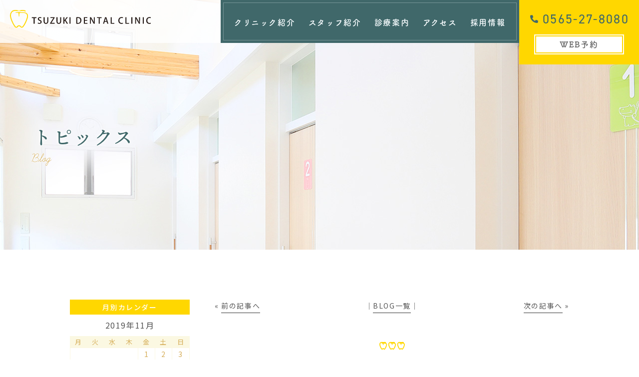

--- FILE ---
content_type: text/html; charset=UTF-8
request_url: https://tsuzuki-dc.jp/2019/11/19/aroma/
body_size: 21522
content:
<!doctype html>
<html lang="ja">
<head>
<meta charset="UTF-8">
<meta name="viewport" content="width=device-width,initial-scale=1">
<meta name="format-detection" content="telephone=no">


	<!-- ファビコン -->
<link rel="icon" href="https://tsuzuki-dc.jp/wp-content/themes/res/images/favicon.ico">
<!-- スマホ用アイコン -->
<link rel="apple-touch-icon" sizes="180x180" href="https://tsuzuki-dc.jp/wp-content/themes/res/images/apple-touch-icon.png">



<link data-minify="1" rel="preload" type="text/css" href="https://tsuzuki-dc.jp/wp-content/cache/min/1/wp-content/themes/res/css/sanitize.css?ver=1765961191" data-rocket-async="style" as="style" onload="this.onload=null;this.rel='stylesheet'"/>
<link rel="preload" type="text/css" href="https://tsuzuki-dc.jp/wp-content/themes/res/css/perfect-scrollbar.min.css" data-rocket-async="style" as="style" onload="this.onload=null;this.rel='stylesheet'"/>
<link data-minify="1" rel="preload" type="text/css" href="https://tsuzuki-dc.jp/wp-content/cache/min/1/wp-content/themes/res/css/slick.css?ver=1765961191" data-rocket-async="style" as="style" onload="this.onload=null;this.rel='stylesheet'"/>
<link data-minify="1" rel="preload" type="text/css" href="https://tsuzuki-dc.jp/wp-content/cache/min/1/wp-content/themes/res/css/slick-theme.css?ver=1765961191" data-rocket-async="style" as="style" onload="this.onload=null;this.rel='stylesheet'"/>
<link data-minify="1" rel="preload" type="text/css" href="https://tsuzuki-dc.jp/wp-content/cache/min/1/wp-content/themes/res/css/scroll-hint.css?ver=1765961191" data-rocket-async="style" as="style" onload="this.onload=null;this.rel='stylesheet'"/>
<link data-minify="1" rel="preload" type="text/css" href="https://tsuzuki-dc.jp/wp-content/cache/min/1/wp-content/themes/res/css/aos.css?ver=1765961191" data-rocket-async="style" as="style" onload="this.onload=null;this.rel='stylesheet'"/>
<link rel="preload" type="text/css" href="https://tsuzuki-dc.jp/wp-content/themes/res/parts.css" data-rocket-async="style" as="style" onload="this.onload=null;this.rel='stylesheet'"/>
<link rel="preload" type="text/css" href="https://tsuzuki-dc.jp/wp-content/themes/res/style.css" data-rocket-async="style" as="style" onload="this.onload=null;this.rel='stylesheet'"/>
<link rel="preload" type="text/css" href="https://tsuzuki-dc.jp/wp-content/themes/res/lower-style.css" data-rocket-async="style" as="style" onload="this.onload=null;this.rel='stylesheet'"/>
<script src="//ajax.googleapis.com/ajax/libs/jquery/1.11.0/jquery.min.js" defer></script>
<script src="https://tsuzuki-dc.jp/wp-content/themes/res/js/imgLiquid-min.js" defer></script>
<link data-minify="1" rel="preload" href="https://tsuzuki-dc.jp/wp-content/cache/min/1/releases/v5.8.1/css/all.css?ver=1765961191" data-rocket-async="style" as="style" onload="this.onload=null;this.rel='stylesheet'" crossorigin="anonymous">
<script src="https://tsuzuki-dc.jp/wp-content/themes/res/js/perfect-scrollbar.jquery.min.js" defer></script>
<script src="https://tsuzuki-dc.jp/wp-content/themes/res/js/slick.min.js" defer></script>
<script src="https://tsuzuki-dc.jp/wp-content/themes/res/js/anime.min.js" defer></script>
<script src="https://tsuzuki-dc.jp/wp-content/themes/res/js/jquery.matchHeight.js" defer></script>
<script src="https://tsuzuki-dc.jp/wp-content/themes/res/js/aos.js" defer></script>
<script src="https://tsuzuki-dc.jp/wp-content/themes/res/js/scroll-hint.min.js" defer></script>
<script src="https://tsuzuki-dc.jp/wp-content/themes/res/js/script.js" defer></script>

		<!-- All in One SEO 4.9.3 - aioseo.com -->
		<title>aroma | 豊田市の歯医者ならつづき歯科へ</title><style id="rocket-critical-css">button{-webkit-appearance:button;overflow:visible}button::-moz-focus-inner{border:0;padding:0}button:-moz-focusring{outline:1px dotted ButtonText}button{text-transform:none}html{-ms-overflow-style:-ms-autohiding-scrollbar;overflow-y:scroll;-webkit-text-size-adjust:100%}textarea{overflow:auto}*,:before,:after{box-sizing:inherit}*{font-size:inherit;line-height:inherit}:before,:after{text-decoration:inherit;vertical-align:inherit}button,textarea{font-family:inherit;font-style:inherit;font-weight:inherit}*{margin:0;padding:0}*,:before,:after{border-style:solid;border-width:0}a,button,textarea{-ms-touch-action:manipulation;touch-action:manipulation}*{background-repeat:no-repeat}:root{background-color:#ffffff;box-sizing:border-box;color:#000000;font:100%/1.5 sans-serif}a{text-decoration:none}iframe,img{vertical-align:middle}button,textarea{background-color:transparent;color:inherit}button,[type="button"],textarea{min-height:1.5em}nav ul{list-style:none}small{font-size:75%}table{border-collapse:collapse;border-spacing:0}textarea{resize:vertical}.hdg3{margin-bottom:60px}@media only screen and (max-width:767px){.hdg3{margin-bottom:6vw}}html,body{font-size:16px;line-height:1.75;color:#555555;letter-spacing:.1em;font-family:"Noto Sans JP","游ゴシック Medium","游ゴシック体","Yu Gothic Medium",YuGothic,"ヒラギノ角ゴ ProN","Hiragino Kaku Gothic ProN","メイリオ",Meiryo,"ＭＳ Ｐゴシック","MS PGothic",sans-serif}.clearfix:after{content:"";display:block;clear:both}img{max-width:100%;height:auto}li{list-style:none}a{color:inherit}.inner{max-width:calc(1200px + 10%);width:100%;margin:0 auto;padding:0 5%}table{table-layout:fixed}.sp_only{display:none}.flex{display:-webkit-box;display:-ms-flexbox;display:-webkit-flex;display:flex;-webkit-box-pack:justify;-ms-flex-pack:justify;-webkit-justify-content:space-between;justify-content:space-between;-webkit-flex-wrap:wrap;flex-wrap:wrap;-webkit-align-items:flex-start;align-items:flex-start}.flex.start{-webkit-justify-content:flex-start;justify-content:flex-start}.flex.nowrap{-webkit-flex-wrap:nowrap;flex-wrap:nowrap}@media (min-width:768px) and (max-width:960px){.sp_only{display:none}}@media (max-width:767px){html,body{font-size:4.27vw;line-height:1.5625;letter-spacing:0}.inner{padding:0 3.2vw}.sp_only{display:inherit}}.btn_tel{color:#40686a;font-family:din-2014,sans-serif;font-size:162.5%;font-weight:400;line-height:1.0;letter-spacing:0.09em}.btn_tel:before{display:inline-block;transform:scaleX(-1);font-family:"Font Awesome 5 Free";font-size:61.5%;font-weight:900;vertical-align:middle;content:"\f095";margin:-4px 9px 0 0}.btn_rsv{background:#fff;width:180px;padding:2px;margin:auto;display:block;overflow:hidden;position:relative}.btn_rsv span{border:solid 2px #ffd700;color:#666;font-family:fot-tsukubrdgothic-std,sans-serif;font-weight:700;line-height:32px;text-align:center;display:block}.btn_rsv:before,.btn_rsv:after{content:"";z-index:-1;position:absolute;width:100%;height:50%;top:-50%;left:0;background-color:#555}.btn_rsv:after{top:100%}@media only screen and (max-width:767px){.btn_tel{background:#40686a;color:#fff;font-size:187.5%;text-align:center;display:block;width:100%;padding:5.3vw 3.2%}.btn_tel:before{margin:-0.5vw 2vw 0 0}.btn_rsv span{font-size:81.2%;line-height:1.0;padding:2vw 0}}@media only screen and (max-width:767px){.btn_rsv:before,.btn_rsv:after{background:none}}.wrap_head{background:rgba(255,255,255,.8);width:100%;position:absolute;top:0;left:0;right:0;z-index:100}.wrap_head h1{margin:20px auto 0 20px;width:22%}.wrap_head .main_nav{background:#40686a;width:31.14%;min-width:598px;padding:5px}.wrap_head .main_nav a{position:relative}.wrap_head .main_nav a:after{content:'';position:absolute;left:0;bottom:-3px;height:3px;background-color:#fff;width:0}.wrap_head .main_nav>ul{border:solid 1px #789597;padding:0 2.7%}.wrap_head .main_nav>ul>li{padding:24px 1% 20px}.wrap_head .main_nav>ul>li>a{color:#f8fdff;font-family:fot-tsukubrdgothic-std,sans-serif;font-weight:700;line-height:1.9;display:inline-block}.wrap_head .sub_nav{position:relative}.wrap_head .sub_nav nav{display:none;position:absolute;top:66px;left:-35px;z-index:10;width:200px}.wrap_head .sub_nav nav ul{background:#fff;border:solid 2px #ffd700;padding:18px}.wrap_head .sub_nav nav ul:before{content:'';position:absolute;top:-15px;left:50%;margin-left:-6px;border:6px solid transparent;border-left-width:6px;border-right-width:6px;border-bottom:6px solid #ffd700}.wrap_head .sub_nav nav a{color:#666;letter-spacing:0;font-size:95%;font-family:fot-tsukubrdgothic-std,sans-serif;font-weight:700;line-height:2.5;display:inline-block;overflow:hidden;position:relative}.wrap_head .sub_nav nav a:after{background-color:#ffd700;bottom:0}.contact_head{background:#ffd700;padding:25px 20px 20px;margin-bottom:-43px;max-width:242px}.contact_head li:first-child{margin-bottom:15px}@media only screen and (max-width:1250px) and (min-width:768px){.wrap_head h1{width:270px}.wrap_head .main_nav{min-width:520px}.wrap_head .main_nav>ul>li{padding:22px 1% 23px;white-space:nowrap}.wrap_head .main_nav a{font-size:87.5%}.contact_head .btn_tel{font-size:125%}.contact_head .btn_rsv{width:150px}}@media only screen and (max-width:1040px) and (min-width:768px){.wrap_head .main_nav{min-width:initial;min-width:auto;width:40%}.wrap_head .main_nav .flex.nowrap{-webkit-flex-wrap:wrap;flex-wrap:wrap;-webkit-justify-content:normal;justify-content:normal;-webkit-align-items:flex-start;align-items:flex-start}.wrap_head .main_nav>ul{padding:8px 0 9px 2.7%}.wrap_head .main_nav>ul>li{padding:0 4%}.contact_head{padding:15px 10px 15px;margin-bottom:-43px}.contact_head li:first-child{margin-bottom:10px}}@media only screen and (max-width:950px) and (min-width:768px){.wrap_head .main_nav{width:36%}}@media only screen and (max-width:767px){.wrap_head h1{width:46.8vw;height:6.1vw;margin:5vw auto 4.9vw 3.2vw}.main_nav{display:none}.contact_head{display:none}.btn_tel_sp{position:fixed;top:2.6vw;right:3.2vw;height:calc(80 / 750 * 100vw);width:calc(80 / 750 * 100vw);z-index:10000;color:#40686a;background:#ffd700;text-align:center}.btn_tel_sp:before{display:inline-block;transform:scaleX(-1);color:#40686a;font-family:"Font Awesome 5 Free";font-size:95.3%;font-weight:900;content:"\f095";margin:2.2vw auto 0}.btn_gnav_sp{position:fixed;top:2.6vw;right:17.8vw;height:calc(80 / 750 * 100vw);width:calc(80 / 750 * 100vw);z-index:10000;background:#40686a}.btn_gnav_sp span{width:3.7vw;height:2px;position:absolute;top:0;bottom:0;left:50%;margin:auto;background:#fff;border-radius:10px;transform:translateX(-50%)}.btn_gnav_sp span:before,.btn_gnav_sp span:after{content:"";width:100%;height:2px;position:absolute;left:0;background:#fff;border-radius:10px}.btn_gnav_sp span:before{top:-6px}.btn_gnav_sp span:after{bottom:-6px}.gnav_sp{padding:20vw 0 0;overflow-y:auto;overflow-x:hidden;background:rgba(255,255,255,.8);color:#333;position:fixed;top:0;right:0;z-index:9999;height:100%;visibility:hidden;opacity:0;width:73.3%;line-height:1.45;letter-spacing:.1em}.gnav_sp>nav{padding-bottom:12vw}.gnav_sp>nav>ul>li{padding:0vw 6.6vw;opacity:0;transform:translateX(50%)}.gnav_sp>nav>ul>li>a{color:#40686a;font-size:87.5%;padding:4vw 0;border-bottom:1px solid #40686a;display:block}.gnav_sp>nav>ul>li:nth-child(5)>a{border-top:1px solid #40686a}.sub_nav_sp>a{border:none!important}.sub_nav_sp nav{background:#fff;border:solid 2px #ffd700;width:100%;padding:7.6vw 8vw 2.9vw;margin:0 0 3.7vw;position:relative}.sub_nav_sp nav:before{content:'';position:absolute;top:-5.8vw;left:50%;margin-left:-2vw;border:2vw solid transparent;border-left-width:2vw;border-right-width:2vw;border-bottom:2vw solid #ffd700}.sub_nav_sp nav ul:first-child{width:26vw}.sub_nav_sp nav li{margin:0 0 4.6vw}.sub_nav_sp nav li a{color:#666;font-size:81.2%}.gnav_sp .btn_rsv{width:48vw;margin:5.8vw auto 0;opacity:0;transform:translateX(50%)}.gnav_sp .btn_rsv span{font-size:100%;padding:2.6vw 0}}.pagetop{position:fixed;right:30px;bottom:30px;z-index:1000}.fix_wrap01{position:fixed;right:130px;bottom:0;z-index:1000;max-width:240px;width:25%}@media only screen and (max-width:767px){.pagetop{position:fixed;right:3.3vw;bottom:2.6vw;width:16.2vw;height:16.2vw}.fix_wrap01{right:0;bottom:20vw}}.content_low .inner{max-width:calc(1000px + 10%)}.content_low{padding:100px 0 200px}.main_page{background:url(https://tsuzuki-dc.jp/wp-content/themes/res/images/page/bg_page_main.jpg) no-repeat center / cover;padding:255px 0 169px}.main_page .inner{max-width:calc(1200px + 10%)}.page_main section:not(:last-child){margin-bottom:100px}.main_page h2{font-family:kan48typos-std,sans-serif;font-weight:400;line-height:1.0;text-shadow:0 0 3px #fff,0 0 3px #fff,0 0 5px #fff,0 0 7px #fff}.main_page h2 .ja{color:#40686a;font-family:ten-mincho-text,serif;font-size:250%;font-weight:400;display:block;margin:0 0 10px}.main_page h2 .en{color:#d5ad58;font-family:learning-curve,sans-serif;font-size:162.5%;font-weight:400;letter-spacing:0;display:inline-block}.main_page h2 .en:first-letter{text-transform:uppercase}.hdg3{color:#91824c;font-family:ten-mincho-text,serif;font-size:162.5%;font-weight:400;line-height:1.4;text-align:center;position:relative}.hdg3:before{content:"";width:52px;height:17px;background:url(https://tsuzuki-dc.jp/wp-content/themes/res/images/page/icn_ttl01.png) no-repeat center / cover;display:block;margin:0 auto 4px}@media only screen and (max-width:767px){.content_low{padding:13vw 0 25vw}.page_main section:not(:last-child){margin-bottom:20vw}.main_page{background:url(https://tsuzuki-dc.jp/wp-content/themes/res/images/page/bg_page_main_sp.jpg) no-repeat center / cover;padding:32vw 0 16vw}.main_page h2 .ja{font-size:156.2%;margin:0 0 1.3vw}.main_page h2 .en{font-size:87.5%}.hdg3{font-size:131.2%}.hdg3:before{width:13.3vw;height:4.1vw;margin:0 auto 2.3vw}}#sidebar{width:24%;float:left}#sidebar h4{background:#ffd700;color:#fff;font-weight:500;font-size:87.5%;line-height:30px;margin-bottom:7px;text-align:center}#sidebar caption{margin-bottom:8px}#wp-calendar{width:100%;margin-bottom:25px}#wp-calendar thead th{background:#fbf8e2;border:1px solid #fbf8e2;border-right-color:#fbf8e2;color:#d5ad58;font-size:81.25%;font-weight:normal}#wp-calendar tbody td{border:1px solid #fbf8e2;color:#d5ad58;text-align:center;font-size:87.5%;line-height:1.8}#wp-calendar tbody td a{color:#40686a;text-decoration:underline}.post_main{width:71%;float:right}.navigation{display:-webkit-box;display:-ms-flexbox;display:-webkit-flex;display:flex;-webkit-box-pack:justify;-ms-flex-pack:justify;-webkit-justify-content:space-between;justify-content:space-between;margin-bottom:60px}.navigation li{width:125px;font-size:87.5%}.navigation .navitop{text-align:center}.navigation .naviright{text-align:right}.navigation li a{padding-bottom:4px;border-bottom:1px solid #333}.date_single{display:block;text-align:right;font-size:13px;margin-top:-30px;margin-bottom:40px}.post_content{line-height:1.75}@media (min-width:768px) and (max-width:960px){#sidebar{width:100%;float:none}.post_main{width:100%;float:none;margin-bottom:100px}}@media (max-width:767px){#sidebar{width:100%;float:none}.date_single{margin-top:-15px}.post_main{width:100%;float:none;margin-bottom:20vw}.navigation{margin-bottom:8vw}}.grecaptcha-badge{visibility:hidden}@font-face{font-family:"Font Awesome 5 Free";font-style:normal;font-weight:400;font-display:swap;src:url(https://use.fontawesome.com/releases/v5.8.1/webfonts/fa-regular-400.eot);src:url(https://use.fontawesome.com/releases/v5.8.1/webfonts/fa-regular-400.eot?#iefix) format("embedded-opentype"),url(https://use.fontawesome.com/releases/v5.8.1/webfonts/fa-regular-400.woff2) format("woff2"),url(https://use.fontawesome.com/releases/v5.8.1/webfonts/fa-regular-400.woff) format("woff"),url(https://use.fontawesome.com/releases/v5.8.1/webfonts/fa-regular-400.ttf) format("truetype"),url(https://use.fontawesome.com/releases/v5.8.1/webfonts/fa-regular-400.svg#fontawesome) format("svg")}@font-face{font-family:"Font Awesome 5 Free";font-style:normal;font-weight:900;font-display:swap;src:url(https://use.fontawesome.com/releases/v5.8.1/webfonts/fa-solid-900.eot);src:url(https://use.fontawesome.com/releases/v5.8.1/webfonts/fa-solid-900.eot?#iefix) format("embedded-opentype"),url(https://use.fontawesome.com/releases/v5.8.1/webfonts/fa-solid-900.woff2) format("woff2"),url(https://use.fontawesome.com/releases/v5.8.1/webfonts/fa-solid-900.woff) format("woff"),url(https://use.fontawesome.com/releases/v5.8.1/webfonts/fa-solid-900.ttf) format("truetype"),url(https://use.fontawesome.com/releases/v5.8.1/webfonts/fa-solid-900.svg#fontawesome) format("svg")}body:after{content:url(https://tsuzuki-dc.jp/wp-content/plugins/instagram-feed/img/sbi-sprite.png);display:none}ul{box-sizing:border-box}:root{--wp--preset--font-size--normal:16px;--wp--preset--font-size--huge:42px}</style>
	<meta name="robots" content="max-image-preview:large" />
	<meta name="author" content="tsuzuki-dc.jp"/>
	<link rel="canonical" href="https://tsuzuki-dc.jp/2019/11/19/aroma/" />
	<meta name="generator" content="All in One SEO (AIOSEO) 4.9.3" />
		<meta property="og:locale" content="ja_JP" />
		<meta property="og:site_name" content="豊田市の歯医者ならつづき歯科へ | 豊田市で歯医者をお探しならつづき歯科へ" />
		<meta property="og:type" content="article" />
		<meta property="og:title" content="aroma | 豊田市の歯医者ならつづき歯科へ" />
		<meta property="og:url" content="https://tsuzuki-dc.jp/2019/11/19/aroma/" />
		<meta property="article:published_time" content="2019-11-19T06:44:54+00:00" />
		<meta property="article:modified_time" content="2019-11-19T06:44:54+00:00" />
		<meta name="twitter:card" content="summary" />
		<meta name="twitter:title" content="aroma | 豊田市の歯医者ならつづき歯科へ" />
		<script type="application/ld+json" class="aioseo-schema">
			{"@context":"https:\/\/schema.org","@graph":[{"@type":"Article","@id":"https:\/\/tsuzuki-dc.jp\/2019\/11\/19\/aroma\/#article","name":"aroma | \u8c4a\u7530\u5e02\u306e\u6b6f\u533b\u8005\u306a\u3089\u3064\u3065\u304d\u6b6f\u79d1\u3078","headline":"aroma","author":{"@id":"https:\/\/tsuzuki-dc.jp\/author\/tsuzuki-dc-jp\/#author"},"publisher":{"@id":"https:\/\/tsuzuki-dc.jp\/#organization"},"image":{"@type":"ImageObject","url":"https:\/\/tsuzuki-dc.jp\/wp-content\/uploads\/2019\/11\/IMG_2213.jpg","width":1440,"height":1920},"datePublished":"2019-11-19T15:44:54+09:00","dateModified":"2019-11-19T15:44:54+09:00","inLanguage":"ja","mainEntityOfPage":{"@id":"https:\/\/tsuzuki-dc.jp\/2019\/11\/19\/aroma\/#webpage"},"isPartOf":{"@id":"https:\/\/tsuzuki-dc.jp\/2019\/11\/19\/aroma\/#webpage"},"articleSection":"\u9662\u9577"},{"@type":"BreadcrumbList","@id":"https:\/\/tsuzuki-dc.jp\/2019\/11\/19\/aroma\/#breadcrumblist","itemListElement":[{"@type":"ListItem","@id":"https:\/\/tsuzuki-dc.jp#listItem","position":1,"name":"Home","item":"https:\/\/tsuzuki-dc.jp","nextItem":{"@type":"ListItem","@id":"https:\/\/tsuzuki-dc.jp\/category\/%e9%99%a2%e9%95%b7\/#listItem","name":"\u9662\u9577"}},{"@type":"ListItem","@id":"https:\/\/tsuzuki-dc.jp\/category\/%e9%99%a2%e9%95%b7\/#listItem","position":2,"name":"\u9662\u9577","item":"https:\/\/tsuzuki-dc.jp\/category\/%e9%99%a2%e9%95%b7\/","nextItem":{"@type":"ListItem","@id":"https:\/\/tsuzuki-dc.jp\/2019\/11\/19\/aroma\/#listItem","name":"aroma"},"previousItem":{"@type":"ListItem","@id":"https:\/\/tsuzuki-dc.jp#listItem","name":"Home"}},{"@type":"ListItem","@id":"https:\/\/tsuzuki-dc.jp\/2019\/11\/19\/aroma\/#listItem","position":3,"name":"aroma","previousItem":{"@type":"ListItem","@id":"https:\/\/tsuzuki-dc.jp\/category\/%e9%99%a2%e9%95%b7\/#listItem","name":"\u9662\u9577"}}]},{"@type":"Organization","@id":"https:\/\/tsuzuki-dc.jp\/#organization","name":"\u8c4a\u7530\u5e02\u306e\u6b6f\u533b\u8005\u306a\u3089\u3064\u3065\u304d\u6b6f\u79d1\u3078","description":"\u8c4a\u7530\u5e02\u3067\u6b6f\u533b\u8005\u3092\u304a\u63a2\u3057\u306a\u3089\u3064\u3065\u304d\u6b6f\u79d1\u3078","url":"https:\/\/tsuzuki-dc.jp\/"},{"@type":"Person","@id":"https:\/\/tsuzuki-dc.jp\/author\/tsuzuki-dc-jp\/#author","url":"https:\/\/tsuzuki-dc.jp\/author\/tsuzuki-dc-jp\/","name":"tsuzuki-dc.jp","image":{"@type":"ImageObject","@id":"https:\/\/tsuzuki-dc.jp\/2019\/11\/19\/aroma\/#authorImage","url":"https:\/\/secure.gravatar.com\/avatar\/332208ee61d9829b3d88e20a0f8011dd?s=96&d=mm&r=g","width":96,"height":96,"caption":"tsuzuki-dc.jp"}},{"@type":"WebPage","@id":"https:\/\/tsuzuki-dc.jp\/2019\/11\/19\/aroma\/#webpage","url":"https:\/\/tsuzuki-dc.jp\/2019\/11\/19\/aroma\/","name":"aroma | \u8c4a\u7530\u5e02\u306e\u6b6f\u533b\u8005\u306a\u3089\u3064\u3065\u304d\u6b6f\u79d1\u3078","inLanguage":"ja","isPartOf":{"@id":"https:\/\/tsuzuki-dc.jp\/#website"},"breadcrumb":{"@id":"https:\/\/tsuzuki-dc.jp\/2019\/11\/19\/aroma\/#breadcrumblist"},"author":{"@id":"https:\/\/tsuzuki-dc.jp\/author\/tsuzuki-dc-jp\/#author"},"creator":{"@id":"https:\/\/tsuzuki-dc.jp\/author\/tsuzuki-dc-jp\/#author"},"image":{"@type":"ImageObject","url":"https:\/\/tsuzuki-dc.jp\/wp-content\/uploads\/2019\/11\/IMG_2213.jpg","@id":"https:\/\/tsuzuki-dc.jp\/2019\/11\/19\/aroma\/#mainImage","width":1440,"height":1920},"primaryImageOfPage":{"@id":"https:\/\/tsuzuki-dc.jp\/2019\/11\/19\/aroma\/#mainImage"},"datePublished":"2019-11-19T15:44:54+09:00","dateModified":"2019-11-19T15:44:54+09:00"},{"@type":"WebSite","@id":"https:\/\/tsuzuki-dc.jp\/#website","url":"https:\/\/tsuzuki-dc.jp\/","name":"\u8c4a\u7530\u5e02\u306e\u6b6f\u533b\u8005\u306a\u3089\u3064\u3065\u304d\u6b6f\u79d1\u3078","description":"\u8c4a\u7530\u5e02\u3067\u6b6f\u533b\u8005\u3092\u304a\u63a2\u3057\u306a\u3089\u3064\u3065\u304d\u6b6f\u79d1\u3078","inLanguage":"ja","publisher":{"@id":"https:\/\/tsuzuki-dc.jp\/#organization"}}]}
		</script>
		<!-- All in One SEO -->


<link rel="alternate" type="application/rss+xml" title="豊田市の歯医者ならつづき歯科へ &raquo; aroma のコメントのフィード" href="https://tsuzuki-dc.jp/2019/11/19/aroma/feed/" />
<link rel='preload'  href='https://tsuzuki-dc.jp/wp-content/plugins/instagram-feed/css/sbi-styles.min.css?ver=6.10.0' data-rocket-async="style" as="style" onload="this.onload=null;this.rel='stylesheet'" type='text/css' media='all' />
<style id='wp-emoji-styles-inline-css' type='text/css'>

	img.wp-smiley, img.emoji {
		display: inline !important;
		border: none !important;
		box-shadow: none !important;
		height: 1em !important;
		width: 1em !important;
		margin: 0 0.07em !important;
		vertical-align: -0.1em !important;
		background: none !important;
		padding: 0 !important;
	}
</style>
<link rel='preload'  href='https://tsuzuki-dc.jp/wp-includes/css/dist/block-library/style.min.css?ver=6.6.4' data-rocket-async="style" as="style" onload="this.onload=null;this.rel='stylesheet'" type='text/css' media='all' />
<link data-minify="1" rel='preload'  href='https://tsuzuki-dc.jp/wp-content/cache/min/1/wp-content/plugins/all-in-one-seo-pack/dist/Lite/assets/css/table-of-contents/global.e90f6d47.css?ver=1765961191' data-rocket-async="style" as="style" onload="this.onload=null;this.rel='stylesheet'" type='text/css' media='all' />
<style id='classic-theme-styles-inline-css' type='text/css'>
/*! This file is auto-generated */
.wp-block-button__link{color:#fff;background-color:#32373c;border-radius:9999px;box-shadow:none;text-decoration:none;padding:calc(.667em + 2px) calc(1.333em + 2px);font-size:1.125em}.wp-block-file__button{background:#32373c;color:#fff;text-decoration:none}
</style>
<style id='global-styles-inline-css' type='text/css'>
:root{--wp--preset--aspect-ratio--square: 1;--wp--preset--aspect-ratio--4-3: 4/3;--wp--preset--aspect-ratio--3-4: 3/4;--wp--preset--aspect-ratio--3-2: 3/2;--wp--preset--aspect-ratio--2-3: 2/3;--wp--preset--aspect-ratio--16-9: 16/9;--wp--preset--aspect-ratio--9-16: 9/16;--wp--preset--color--black: #000000;--wp--preset--color--cyan-bluish-gray: #abb8c3;--wp--preset--color--white: #ffffff;--wp--preset--color--pale-pink: #f78da7;--wp--preset--color--vivid-red: #cf2e2e;--wp--preset--color--luminous-vivid-orange: #ff6900;--wp--preset--color--luminous-vivid-amber: #fcb900;--wp--preset--color--light-green-cyan: #7bdcb5;--wp--preset--color--vivid-green-cyan: #00d084;--wp--preset--color--pale-cyan-blue: #8ed1fc;--wp--preset--color--vivid-cyan-blue: #0693e3;--wp--preset--color--vivid-purple: #9b51e0;--wp--preset--gradient--vivid-cyan-blue-to-vivid-purple: linear-gradient(135deg,rgba(6,147,227,1) 0%,rgb(155,81,224) 100%);--wp--preset--gradient--light-green-cyan-to-vivid-green-cyan: linear-gradient(135deg,rgb(122,220,180) 0%,rgb(0,208,130) 100%);--wp--preset--gradient--luminous-vivid-amber-to-luminous-vivid-orange: linear-gradient(135deg,rgba(252,185,0,1) 0%,rgba(255,105,0,1) 100%);--wp--preset--gradient--luminous-vivid-orange-to-vivid-red: linear-gradient(135deg,rgba(255,105,0,1) 0%,rgb(207,46,46) 100%);--wp--preset--gradient--very-light-gray-to-cyan-bluish-gray: linear-gradient(135deg,rgb(238,238,238) 0%,rgb(169,184,195) 100%);--wp--preset--gradient--cool-to-warm-spectrum: linear-gradient(135deg,rgb(74,234,220) 0%,rgb(151,120,209) 20%,rgb(207,42,186) 40%,rgb(238,44,130) 60%,rgb(251,105,98) 80%,rgb(254,248,76) 100%);--wp--preset--gradient--blush-light-purple: linear-gradient(135deg,rgb(255,206,236) 0%,rgb(152,150,240) 100%);--wp--preset--gradient--blush-bordeaux: linear-gradient(135deg,rgb(254,205,165) 0%,rgb(254,45,45) 50%,rgb(107,0,62) 100%);--wp--preset--gradient--luminous-dusk: linear-gradient(135deg,rgb(255,203,112) 0%,rgb(199,81,192) 50%,rgb(65,88,208) 100%);--wp--preset--gradient--pale-ocean: linear-gradient(135deg,rgb(255,245,203) 0%,rgb(182,227,212) 50%,rgb(51,167,181) 100%);--wp--preset--gradient--electric-grass: linear-gradient(135deg,rgb(202,248,128) 0%,rgb(113,206,126) 100%);--wp--preset--gradient--midnight: linear-gradient(135deg,rgb(2,3,129) 0%,rgb(40,116,252) 100%);--wp--preset--font-size--small: 13px;--wp--preset--font-size--medium: 20px;--wp--preset--font-size--large: 36px;--wp--preset--font-size--x-large: 42px;--wp--preset--spacing--20: 0.44rem;--wp--preset--spacing--30: 0.67rem;--wp--preset--spacing--40: 1rem;--wp--preset--spacing--50: 1.5rem;--wp--preset--spacing--60: 2.25rem;--wp--preset--spacing--70: 3.38rem;--wp--preset--spacing--80: 5.06rem;--wp--preset--shadow--natural: 6px 6px 9px rgba(0, 0, 0, 0.2);--wp--preset--shadow--deep: 12px 12px 50px rgba(0, 0, 0, 0.4);--wp--preset--shadow--sharp: 6px 6px 0px rgba(0, 0, 0, 0.2);--wp--preset--shadow--outlined: 6px 6px 0px -3px rgba(255, 255, 255, 1), 6px 6px rgba(0, 0, 0, 1);--wp--preset--shadow--crisp: 6px 6px 0px rgba(0, 0, 0, 1);}:where(.is-layout-flex){gap: 0.5em;}:where(.is-layout-grid){gap: 0.5em;}body .is-layout-flex{display: flex;}.is-layout-flex{flex-wrap: wrap;align-items: center;}.is-layout-flex > :is(*, div){margin: 0;}body .is-layout-grid{display: grid;}.is-layout-grid > :is(*, div){margin: 0;}:where(.wp-block-columns.is-layout-flex){gap: 2em;}:where(.wp-block-columns.is-layout-grid){gap: 2em;}:where(.wp-block-post-template.is-layout-flex){gap: 1.25em;}:where(.wp-block-post-template.is-layout-grid){gap: 1.25em;}.has-black-color{color: var(--wp--preset--color--black) !important;}.has-cyan-bluish-gray-color{color: var(--wp--preset--color--cyan-bluish-gray) !important;}.has-white-color{color: var(--wp--preset--color--white) !important;}.has-pale-pink-color{color: var(--wp--preset--color--pale-pink) !important;}.has-vivid-red-color{color: var(--wp--preset--color--vivid-red) !important;}.has-luminous-vivid-orange-color{color: var(--wp--preset--color--luminous-vivid-orange) !important;}.has-luminous-vivid-amber-color{color: var(--wp--preset--color--luminous-vivid-amber) !important;}.has-light-green-cyan-color{color: var(--wp--preset--color--light-green-cyan) !important;}.has-vivid-green-cyan-color{color: var(--wp--preset--color--vivid-green-cyan) !important;}.has-pale-cyan-blue-color{color: var(--wp--preset--color--pale-cyan-blue) !important;}.has-vivid-cyan-blue-color{color: var(--wp--preset--color--vivid-cyan-blue) !important;}.has-vivid-purple-color{color: var(--wp--preset--color--vivid-purple) !important;}.has-black-background-color{background-color: var(--wp--preset--color--black) !important;}.has-cyan-bluish-gray-background-color{background-color: var(--wp--preset--color--cyan-bluish-gray) !important;}.has-white-background-color{background-color: var(--wp--preset--color--white) !important;}.has-pale-pink-background-color{background-color: var(--wp--preset--color--pale-pink) !important;}.has-vivid-red-background-color{background-color: var(--wp--preset--color--vivid-red) !important;}.has-luminous-vivid-orange-background-color{background-color: var(--wp--preset--color--luminous-vivid-orange) !important;}.has-luminous-vivid-amber-background-color{background-color: var(--wp--preset--color--luminous-vivid-amber) !important;}.has-light-green-cyan-background-color{background-color: var(--wp--preset--color--light-green-cyan) !important;}.has-vivid-green-cyan-background-color{background-color: var(--wp--preset--color--vivid-green-cyan) !important;}.has-pale-cyan-blue-background-color{background-color: var(--wp--preset--color--pale-cyan-blue) !important;}.has-vivid-cyan-blue-background-color{background-color: var(--wp--preset--color--vivid-cyan-blue) !important;}.has-vivid-purple-background-color{background-color: var(--wp--preset--color--vivid-purple) !important;}.has-black-border-color{border-color: var(--wp--preset--color--black) !important;}.has-cyan-bluish-gray-border-color{border-color: var(--wp--preset--color--cyan-bluish-gray) !important;}.has-white-border-color{border-color: var(--wp--preset--color--white) !important;}.has-pale-pink-border-color{border-color: var(--wp--preset--color--pale-pink) !important;}.has-vivid-red-border-color{border-color: var(--wp--preset--color--vivid-red) !important;}.has-luminous-vivid-orange-border-color{border-color: var(--wp--preset--color--luminous-vivid-orange) !important;}.has-luminous-vivid-amber-border-color{border-color: var(--wp--preset--color--luminous-vivid-amber) !important;}.has-light-green-cyan-border-color{border-color: var(--wp--preset--color--light-green-cyan) !important;}.has-vivid-green-cyan-border-color{border-color: var(--wp--preset--color--vivid-green-cyan) !important;}.has-pale-cyan-blue-border-color{border-color: var(--wp--preset--color--pale-cyan-blue) !important;}.has-vivid-cyan-blue-border-color{border-color: var(--wp--preset--color--vivid-cyan-blue) !important;}.has-vivid-purple-border-color{border-color: var(--wp--preset--color--vivid-purple) !important;}.has-vivid-cyan-blue-to-vivid-purple-gradient-background{background: var(--wp--preset--gradient--vivid-cyan-blue-to-vivid-purple) !important;}.has-light-green-cyan-to-vivid-green-cyan-gradient-background{background: var(--wp--preset--gradient--light-green-cyan-to-vivid-green-cyan) !important;}.has-luminous-vivid-amber-to-luminous-vivid-orange-gradient-background{background: var(--wp--preset--gradient--luminous-vivid-amber-to-luminous-vivid-orange) !important;}.has-luminous-vivid-orange-to-vivid-red-gradient-background{background: var(--wp--preset--gradient--luminous-vivid-orange-to-vivid-red) !important;}.has-very-light-gray-to-cyan-bluish-gray-gradient-background{background: var(--wp--preset--gradient--very-light-gray-to-cyan-bluish-gray) !important;}.has-cool-to-warm-spectrum-gradient-background{background: var(--wp--preset--gradient--cool-to-warm-spectrum) !important;}.has-blush-light-purple-gradient-background{background: var(--wp--preset--gradient--blush-light-purple) !important;}.has-blush-bordeaux-gradient-background{background: var(--wp--preset--gradient--blush-bordeaux) !important;}.has-luminous-dusk-gradient-background{background: var(--wp--preset--gradient--luminous-dusk) !important;}.has-pale-ocean-gradient-background{background: var(--wp--preset--gradient--pale-ocean) !important;}.has-electric-grass-gradient-background{background: var(--wp--preset--gradient--electric-grass) !important;}.has-midnight-gradient-background{background: var(--wp--preset--gradient--midnight) !important;}.has-small-font-size{font-size: var(--wp--preset--font-size--small) !important;}.has-medium-font-size{font-size: var(--wp--preset--font-size--medium) !important;}.has-large-font-size{font-size: var(--wp--preset--font-size--large) !important;}.has-x-large-font-size{font-size: var(--wp--preset--font-size--x-large) !important;}
:where(.wp-block-post-template.is-layout-flex){gap: 1.25em;}:where(.wp-block-post-template.is-layout-grid){gap: 1.25em;}
:where(.wp-block-columns.is-layout-flex){gap: 2em;}:where(.wp-block-columns.is-layout-grid){gap: 2em;}
:root :where(.wp-block-pullquote){font-size: 1.5em;line-height: 1.6;}
</style>
<link data-minify="1" rel='preload'  href='https://tsuzuki-dc.jp/wp-content/cache/min/1/wp-content/plugins/contact-form-7/includes/css/styles.css?ver=1765961191' data-rocket-async="style" as="style" onload="this.onload=null;this.rel='stylesheet'" type='text/css' media='all' />
<link rel='preload'  href='https://tsuzuki-dc.jp/wp-content/plugins/table-of-contents-plus/screen.min.css?ver=2411.1' data-rocket-async="style" as="style" onload="this.onload=null;this.rel='stylesheet'" type='text/css' media='all' />
<style id='toc-screen-inline-css' type='text/css'>
div#toc_container {width: 100%;}
</style>
<link data-minify="1" rel='preload'  href='https://tsuzuki-dc.jp/wp-content/cache/min/1/wp-content/plugins/wp-pagenavi/pagenavi-css.css?ver=1765961191' data-rocket-async="style" as="style" onload="this.onload=null;this.rel='stylesheet'" type='text/css' media='all' />
<style id='rocket-lazyload-inline-css' type='text/css'>
.rll-youtube-player{position:relative;padding-bottom:56.23%;height:0;overflow:hidden;max-width:100%;}.rll-youtube-player iframe{position:absolute;top:0;left:0;width:100%;height:100%;z-index:100;background:0 0}.rll-youtube-player img{bottom:0;display:block;left:0;margin:auto;max-width:100%;width:100%;position:absolute;right:0;top:0;border:none;height:auto;cursor:pointer;-webkit-transition:.4s all;-moz-transition:.4s all;transition:.4s all}.rll-youtube-player img:hover{-webkit-filter:brightness(75%)}.rll-youtube-player .play{height:72px;width:72px;left:50%;top:50%;margin-left:-36px;margin-top:-36px;position:absolute;background:url(https://tsuzuki-dc.jp/wp-content/plugins/wp-rocket/assets/img/youtube.png) no-repeat;cursor:pointer}
</style>
<script type="text/javascript" src="https://tsuzuki-dc.jp/wp-includes/js/jquery/jquery.min.js?ver=3.7.1" id="jquery-core-js" defer></script>
<script type="text/javascript" src="https://tsuzuki-dc.jp/wp-includes/js/jquery/jquery-migrate.min.js?ver=3.4.1" id="jquery-migrate-js" defer></script>
<link rel="https://api.w.org/" href="https://tsuzuki-dc.jp/wp-json/" /><link rel="alternate" title="JSON" type="application/json" href="https://tsuzuki-dc.jp/wp-json/wp/v2/posts/184" /><link rel="EditURI" type="application/rsd+xml" title="RSD" href="https://tsuzuki-dc.jp/xmlrpc.php?rsd" />
<link rel='shortlink' href='https://tsuzuki-dc.jp/?p=184' />
<link rel="alternate" title="oEmbed (JSON)" type="application/json+oembed" href="https://tsuzuki-dc.jp/wp-json/oembed/1.0/embed?url=https%3A%2F%2Ftsuzuki-dc.jp%2F2019%2F11%2F19%2Faroma%2F" />
<link rel="alternate" title="oEmbed (XML)" type="text/xml+oembed" href="https://tsuzuki-dc.jp/wp-json/oembed/1.0/embed?url=https%3A%2F%2Ftsuzuki-dc.jp%2F2019%2F11%2F19%2Faroma%2F&#038;format=xml" />
<noscript><style id="rocket-lazyload-nojs-css">.rll-youtube-player, [data-lazy-src]{display:none !important;}</style></noscript><script>
/*! loadCSS rel=preload polyfill. [c]2017 Filament Group, Inc. MIT License */
(function(w){"use strict";if(!w.loadCSS){w.loadCSS=function(){}}
var rp=loadCSS.relpreload={};rp.support=(function(){var ret;try{ret=w.document.createElement("link").relList.supports("preload")}catch(e){ret=!1}
return function(){return ret}})();rp.bindMediaToggle=function(link){var finalMedia=link.media||"all";function enableStylesheet(){link.media=finalMedia}
if(link.addEventListener){link.addEventListener("load",enableStylesheet)}else if(link.attachEvent){link.attachEvent("onload",enableStylesheet)}
setTimeout(function(){link.rel="stylesheet";link.media="only x"});setTimeout(enableStylesheet,3000)};rp.poly=function(){if(rp.support()){return}
var links=w.document.getElementsByTagName("link");for(var i=0;i<links.length;i++){var link=links[i];if(link.rel==="preload"&&link.getAttribute("as")==="style"&&!link.getAttribute("data-loadcss")){link.setAttribute("data-loadcss",!0);rp.bindMediaToggle(link)}}};if(!rp.support()){rp.poly();var run=w.setInterval(rp.poly,500);if(w.addEventListener){w.addEventListener("load",function(){rp.poly();w.clearInterval(run)})}else if(w.attachEvent){w.attachEvent("onload",function(){rp.poly();w.clearInterval(run)})}}
if(typeof exports!=="undefined"){exports.loadCSS=loadCSS}
else{w.loadCSS=loadCSS}}(typeof global!=="undefined"?global:this))
</script><script>
  (function(d) {
    var config = {
      kitId: 'kxx7uvs',
      scriptTimeout: 3000,
      async: true
    },
    h=d.documentElement,t=setTimeout(function(){h.className=h.className.replace(/\bwf-loading\b/g,"")+" wf-inactive";},config.scriptTimeout),tk=d.createElement("script"),f=false,s=d.getElementsByTagName("script")[0],a;h.className+=" wf-loading";tk.src='https://use.typekit.net/'+config.kitId+'.js';tk.async=true;tk.onload=tk.onreadystatechange=function(){a=this.readyState;if(f||a&&a!="complete"&&a!="loaded")return;f=true;clearTimeout(t);try{Typekit.load(config)}catch(e){}};s.parentNode.insertBefore(tk,s)
  })(document);
</script>

<!-- Google Tag Manager -->
<script>(function(w,d,s,l,i){w[l]=w[l]||[];w[l].push({'gtm.start':
new Date().getTime(),event:'gtm.js'});var f=d.getElementsByTagName(s)[0],
j=d.createElement(s),dl=l!='dataLayer'?'&l='+l:'';j.async=true;j.src=
'https://www.googletagmanager.com/gtm.js?id='+i+dl;f.parentNode.insertBefore(j,f);
})(window,document,'script','dataLayer','GTM-NL7JT3T');</script>
<!-- End Google Tag Manager -->

</head>
<body data-rsssl=1 >

	<!-- Google Tag Manager (noscript) -->
<noscript><iframe src="https://www.googletagmanager.com/ns.html?id=GTM-NL7JT3T"
height="0" width="0" style="display:none;visibility:hidden"></iframe></noscript>
<!-- End Google Tag Manager (noscript) -->


<div id="wrap" class="aroma">
	<header>
		<div class="wrap_head flex">
			<h1><a href="https://tsuzuki-dc.jp/"><img src="https://tsuzuki-dc.jp/wp-content/themes/res/images/index/logo.svg" alt="" width="351" height="46"></a></h1>
			<nav class="main_nav">
				<ul class="flex nowrap">
					<li><a href="https://tsuzuki-dc.jp/clinic/">クリニック紹介</a></li>
					<li><a href="https://tsuzuki-dc.jp/staff/">スタッフ紹介</a></li>
					<li class="sub_nav"><a href="">診療案内</a>
						<nav>
							<ul>
								<li><a href="https://tsuzuki-dc.jp/general/">一般歯科</a></li>
								<li><a href="https://tsuzuki-dc.jp/pediatric/">小児歯科</a></li>
								<li><a href="https://tsuzuki-dc.jp/pediatric_ortho/"><small style="font-size:95%;">小児矯正・MFT<!--(MFT)--></small></a></li>
								<li><a href="https://tsuzuki-dc.jp/perio/">歯周病治療</a></li>
								<li><a href="https://tsuzuki-dc.jp/prevention/">予防処置</a></li>
								<li><a href="https://tsuzuki-dc.jp/cosmetic/">審美治療</a></li>
								<li><a href="https://tsuzuki-dc.jp/invisaline/">矯正・インビザライン</a></li>
								<li><a href="https://tsuzuki-dc.jp/whitening/" target="_blank">ホワイトニング</a></li>
								<li><a href="https://tsuzuki-dc.jp/dentalesthetic/">デンタルエステ</a></li>
								<li><a href="https://tsuzuki-dc.jp/maternity/">マタニティ診療</a></li>
								<li><a href="https://tsuzuki-dc.jp/surgery/">口腔外科</a></li>
								<li><a href="https://tsuzuki-dc.jp/implant/">インプラント治療</a></li>
								<li><a href="https://tsuzuki-dc.jp/false_teeth/">入れ歯</a></li>
							</ul>
						</nav>
					</li>
					<li><a href="https://tsuzuki-dc.jp/access/">アクセス</a></li>
					<li><a href="https://tsuzuki-dc.jp/recruit/">採用情報</a></li>
				</ul>
			</nav>
			<ul class="contact_head">
				<li><a href="tel:0565278080" class="btn_tel">0565-27-8080</a></li>
				<li><a href="https://apo-toolboxes.stransa.co.jp/user/web/d35d18a664edf9abba51226c675e6019/reservations" target="_blank" class="btn_rsv"><span>WEB予約</span></a></li>
			</ul>
		</div>
		<div class="sp_only">
			<a href="tel:0565278080" class="btn_tel_sp"></a>
			<button type="button" class="btn_gnav_sp">
				<span class="icn_gnav"></span>
			</button>
			<div class="gnav_sp">
				<nav>
					<ul>
						<li><a href="https://tsuzuki-dc.jp/">ホーム</a></li>
						<li><a href="https://tsuzuki-dc.jp/clinic/">クリニック紹介</a></li>
						<li><a href="https://tsuzuki-dc.jp/staff/">スタッフ紹介</a></li>
						<li class="sub_nav_sp"><a href="">診療案内</a>
							<nav class="flex start">
								<ul>
									<li><a href="https://tsuzuki-dc.jp/general/">一般歯科</a></li>
									<li><a href="https://tsuzuki-dc.jp/pediatric/">小児歯科</a></li>
									<li><a href="https://tsuzuki-dc.jp/pediatric_ortho/"><small style="font-size:95%;">小児矯正・MFT<!--(MFT)--></small></a></li>
									<li><a href="https://tsuzuki-dc.jp/perio/">歯周病治療</a></li>
									<li><a href="https://tsuzuki-dc.jp/prevention/">予防処置</a></li>
								</ul>
								<ul>
									<li><a href="https://tsuzuki-dc.jp/cosmetic/">審美治療</a></li>
									<li><a href="https://tsuzuki-dc.jp/whitening/" target="_blank">ホワイトニング</a></li>
									<li><a href="https://tsuzuki-dc.jp/false_teeth/">入れ歯</a></li>
									<li><a href="https://tsuzuki-dc.jp/surgery/">口腔外科</a></li>
									<li><a href="https://tsuzuki-dc.jp/invisaline/">矯正・インビザライン</a></li>
									<li><a href="https://tsuzuki-dc.jp/implant/">インプラント治療</a></li>
									<li><a href="https://tsuzuki-dc.jp/maternity/">マタニティ診療</a></li>
									<li><a href="https://tsuzuki-dc.jp/dentalesthetic/">デンタルエステ</a></li>
								</ul>
							</nav>
						</li>
						<li><a href="https://tsuzuki-dc.jp/access/">アクセス</a></li>
						<li><a href="https://tsuzuki-dc.jp/recruit/">採用情報</a></li>
					</ul>
					<a href="https://apo-toolboxes.stransa.co.jp/user/web/d35d18a664edf9abba51226c675e6019/reservations" target="_blank" class="btn_rsv"><span>WEB予約</span></a>
				</nav>
			</div>
		</div>
	</header>
			<div class="main_page main_blog">
			<div class="inner">
				<h2><span class="ja">トピックス</span>
					<span class="en">Blog</span></h2>
			</div>
		</div>
	<div id="content" class="content_low">
<div class="inner clearfix">
	<div class="page_main">
		<div class="post_main">
						<ul class="navigation">
				<li class="navileft">« <a href="https://tsuzuki-dc.jp/2019/11/19/christmas-clinic/" rel="prev">前の記事へ</a></li>
				<li class="navitop">│<a href="https://tsuzuki-dc.jp/blog/">BLOG一覧</a>│</li>
				<li class="naviright"><a href="https://tsuzuki-dc.jp/2019/11/20/%e6%ad%af%e3%83%bb%e5%8f%a3%e3%81%ae%e5%81%a5%e5%ba%b7%e3%83%95%e3%82%a7%e3%82%b9%e3%83%86%e3%82%a3%e3%83%90%e3%83%ab%ef%bc%92%ef%bc%90%ef%bc%91%ef%bc%99/" rel="next">次の記事へ</a> »</li>
			</ul>
			<section class="single_post">
				<h3 class="hdg3"><a href="https://tsuzuki-dc.jp/2019/11/19/aroma/">aroma</a></h3>
				<span class="date_single">2019年11月19日</span>
				<div class="post_content"><p>寒い季節になってきましたが、お身体崩されていないですか？</p>
<p>１１月から待合室にアロマを置きました<img decoding="async" style="margin-left: 3px; margin-right: 3px; vertical-align: middle;" src="https://tsuzuki-dc.jp/wp-content/plugins/typepad-emoji-for-tinymce/icons/05/new.gif" width="16" height="16" /><br />
アロマテラピーとは、心身のトラブルを穏やかに回復し、健康や美容に役立てていく自然療法と定義されています。</p>
<p>歯科は院内が薬臭かったり、診療に不安になるイメージがありますよね&#8230;<br />
なるべく安心していただけるよう、リラックスして良い匂いの中で歯科を受診していただきたいと思い導入しました。</p>
<p>今月からの匂いは、【リラックス＆ビューティー】<br />
ラベンダーとカモミールの絶妙な甘さが心と体を解きほぐします。<br />
LEXUSのショールームでも使われてるみたいで、女性に人気の匂いとなっています。</p>
<p>院内に入ったとき、待合室で待ってるとき、匂いを嗅いでリラックスしてくださいね<img decoding="async" style="margin-left: 3px; margin-right: 3px; vertical-align: middle;" src="https://tsuzuki-dc.jp/wp-content/plugins/typepad-emoji-for-tinymce/icons/07/confident.gif" width="16" height="16" /><br />
よければ感想も教えてください<img decoding="async" style="margin-left: 3px; margin-right: 3px; vertical-align: middle;" src="https://tsuzuki-dc.jp/wp-content/plugins/typepad-emoji-for-tinymce/icons/04/ear.gif" width="16" height="16" /></p>
<p>また時期によりアロマを変えていこうと思います。<br />
その時はまたお知らせしますね<img loading="lazy" decoding="async" style="margin-left: 3px; margin-right: 3px; vertical-align: middle;" src="https://tsuzuki-dc.jp/wp-content/plugins/typepad-emoji-for-tinymce/icons/09/shine.gif" width="16" height="16" /></p>
<p><img loading="lazy" decoding="async" class="alignnone size-medium wp-image-185" src="https://tsuzuki-dc.jp/wp-content/uploads/2019/11/IMG_2213-225x300.jpg" alt="" width="225" height="300" srcset="https://tsuzuki-dc.jp/wp-content/uploads/2019/11/IMG_2213-225x300.jpg 225w, https://tsuzuki-dc.jp/wp-content/uploads/2019/11/IMG_2213-768x1024.jpg 768w, https://tsuzuki-dc.jp/wp-content/uploads/2019/11/IMG_2213.jpg 1440w" sizes="(max-width: 225px) 100vw, 225px" /></p></div>
				<br>
						<div class="wrap_post01 txt_right">
		<span itemprop="worksFor">つづき歯科</span><br>
		<span itemprop="jobTitle">歯科医師</span><br>
		<span itemprop="author" class="name mb20">都築 秀幸</span><br>
			<a href="https://tsuzuki-dc.jp/staff">⇒院長の経歴はこちら</a>
						</div>
								</section>
			<ul class="navigation">
				<li class="navileft">« <a href="https://tsuzuki-dc.jp/2019/11/19/christmas-clinic/" rel="prev">前の記事へ</a></li>
				<li class="navitop">│<a href="https://tsuzuki-dc.jp/blog/">BLOG一覧</a>│</li>
				<li class="naviright"><a href="https://tsuzuki-dc.jp/2019/11/20/%e6%ad%af%e3%83%bb%e5%8f%a3%e3%81%ae%e5%81%a5%e5%ba%b7%e3%83%95%e3%82%a7%e3%82%b9%e3%83%86%e3%82%a3%e3%83%90%e3%83%ab%ef%bc%92%ef%bc%90%ef%bc%91%ef%bc%99/" rel="next">次の記事へ</a> »</li>
			</ul>
								</div>
		<div id="sidebar">
	<h4>月別カレンダー</h4>
	<table id="wp-calendar" class="wp-calendar-table">
	<caption>2019年11月</caption>
	<thead>
	<tr>
		<th scope="col" title="月曜日">月</th>
		<th scope="col" title="火曜日">火</th>
		<th scope="col" title="水曜日">水</th>
		<th scope="col" title="木曜日">木</th>
		<th scope="col" title="金曜日">金</th>
		<th scope="col" title="土曜日">土</th>
		<th scope="col" title="日曜日">日</th>
	</tr>
	</thead>
	<tbody>
	<tr>
		<td colspan="4" class="pad">&nbsp;</td><td>1</td><td>2</td><td>3</td>
	</tr>
	<tr>
		<td>4</td><td>5</td><td>6</td><td>7</td><td>8</td><td>9</td><td>10</td>
	</tr>
	<tr>
		<td>11</td><td>12</td><td>13</td><td>14</td><td>15</td><td>16</td><td>17</td>
	</tr>
	<tr>
		<td>18</td><td><a href="https://tsuzuki-dc.jp/2019/11/19/" aria-label="2019年11月19日 に投稿を公開">19</a></td><td><a href="https://tsuzuki-dc.jp/2019/11/20/" aria-label="2019年11月20日 に投稿を公開">20</a></td><td>21</td><td>22</td><td>23</td><td>24</td>
	</tr>
	<tr>
		<td>25</td><td>26</td><td>27</td><td>28</td><td>29</td><td>30</td>
		<td class="pad" colspan="1">&nbsp;</td>
	</tr>
	</tbody>
	</table><nav aria-label="前と次の月" class="wp-calendar-nav">
		<span class="wp-calendar-nav-prev">&nbsp;</span>
		<span class="pad">&nbsp;</span>
		<span class="wp-calendar-nav-next"><a href="https://tsuzuki-dc.jp/2019/12/">12月 &raquo;</a></span>
	</nav>	<h4>最近の記事</h4>
	<ul>
			<li><a href="https://tsuzuki-dc.jp/2026/01/22/does-poor-posture-affect-childrens-teeth-alignment/">
	姿勢が悪いと子どもの歯並びに影響する？　食事中の姿勢にも要注意！	</a></li>
		<li><a href="https://tsuzuki-dc.jp/2026/01/19/%e5%85%88%e5%a4%a9%e6%ac%a0%e5%a6%82%e6%ad%af%e3%81%a8%e3%81%af/">
	先天性欠如歯とは	</a></li>
		<li><a href="https://tsuzuki-dc.jp/2026/01/13/why-is-a-registered-dietitian-needed-in-dentistry/">
	なぜ歯科に管理栄養士が必要なの？　患者さんにとってのメリットと役割	</a></li>
		<li><a href="https://tsuzuki-dc.jp/2026/01/12/%e7%9d%a1%e7%9c%a0%e6%99%82%e7%84%a1%e5%91%bc%e5%90%b8%e7%97%87%e5%80%99%e7%be%a4/">
	睡眠時無呼吸症候群	</a></li>
		<li><a href="https://tsuzuki-dc.jp/2026/01/05/%e3%82%bf%e3%83%95%e3%83%88%e3%83%96%e3%83%a9%e3%82%b7%e3%81%ab%e3%81%a4%e3%81%84%e3%81%a6/">
	タフトブラシについて	</a></li>
		<li><a href="https://tsuzuki-dc.jp/2025/12/29/%e3%81%9f%e3%81%b0%e3%81%93%e3%81%a8%e6%ad%af%e5%91%a8%e7%97%85%e3%81%ae%e9%96%a2%e4%bf%82-%f0%9f%a6%b7%f0%9f%9a%ac/">
	たばこと歯周病の関係 &#x1f9b7;&#x1f6ac;	</a></li>
		<li><a href="https://tsuzuki-dc.jp/2025/12/22/foods-and-snacks-to-strengthen-childrens-biting-strength/">
	子ども噛む力を鍛える食べ物・おやつ｜顎の発達を助ける工夫と注意点	</a></li>
		<li><a href="https://tsuzuki-dc.jp/2025/12/22/systema-sp-t-%e3%82%b8%e3%82%a7%e3%83%ab-plus/">
	Systema SP-T ジェル Plus	</a></li>
		<li><a href="https://tsuzuki-dc.jp/2025/12/15/%e7%9f%a5%e8%a6%9a%e9%81%8e%e6%95%8f%e3%81%ab%e3%81%a4%e3%81%84%e3%81%a6/">
	知覚過敏について	</a></li>
		<li><a href="https://tsuzuki-dc.jp/2025/12/10/is-orthodontic-treatment-for-children-eligible-for-medical-expense-deduction-we-answer-explaining-the-system-and-how-to-apply/">
	「子どもの矯正って医療費控除の対象？」に答えます！仕組みと申請方法を解説	</a></li>
		</ul>
	<h4>月別アーカイブ</h4>
	<ul>
		<li><a href='https://tsuzuki-dc.jp/2026/01/'>2026年1月 (5)</a></li>
	<li><a href='https://tsuzuki-dc.jp/2025/12/'>2025年12月 (7)</a></li>
	<li><a href='https://tsuzuki-dc.jp/2025/11/'>2025年11月 (6)</a></li>
	<li><a href='https://tsuzuki-dc.jp/2025/10/'>2025年10月 (6)</a></li>
	<li><a href='https://tsuzuki-dc.jp/2025/09/'>2025年9月 (7)</a></li>
	<li><a href='https://tsuzuki-dc.jp/2025/08/'>2025年8月 (4)</a></li>
	<li><a href='https://tsuzuki-dc.jp/2025/07/'>2025年7月 (4)</a></li>
	<li><a href='https://tsuzuki-dc.jp/2025/06/'>2025年6月 (5)</a></li>
	<li><a href='https://tsuzuki-dc.jp/2025/05/'>2025年5月 (4)</a></li>
	<li><a href='https://tsuzuki-dc.jp/2025/04/'>2025年4月 (4)</a></li>
	<li><a href='https://tsuzuki-dc.jp/2025/03/'>2025年3月 (5)</a></li>
	<li><a href='https://tsuzuki-dc.jp/2025/02/'>2025年2月 (4)</a></li>
	<li><a href='https://tsuzuki-dc.jp/2025/01/'>2025年1月 (4)</a></li>
	<li><a href='https://tsuzuki-dc.jp/2024/12/'>2024年12月 (5)</a></li>
	<li><a href='https://tsuzuki-dc.jp/2024/11/'>2024年11月 (4)</a></li>
	<li><a href='https://tsuzuki-dc.jp/2024/10/'>2024年10月 (4)</a></li>
	<li><a href='https://tsuzuki-dc.jp/2024/09/'>2024年9月 (5)</a></li>
	<li><a href='https://tsuzuki-dc.jp/2024/08/'>2024年8月 (4)</a></li>
	<li><a href='https://tsuzuki-dc.jp/2024/07/'>2024年7月 (5)</a></li>
	<li><a href='https://tsuzuki-dc.jp/2024/06/'>2024年6月 (4)</a></li>
	<li><a href='https://tsuzuki-dc.jp/2024/05/'>2024年5月 (4)</a></li>
	<li><a href='https://tsuzuki-dc.jp/2024/04/'>2024年4月 (5)</a></li>
	<li><a href='https://tsuzuki-dc.jp/2024/03/'>2024年3月 (4)</a></li>
	<li><a href='https://tsuzuki-dc.jp/2024/02/'>2024年2月 (4)</a></li>
	<li><a href='https://tsuzuki-dc.jp/2024/01/'>2024年1月 (5)</a></li>
	<li><a href='https://tsuzuki-dc.jp/2023/12/'>2023年12月 (4)</a></li>
	<li><a href='https://tsuzuki-dc.jp/2023/11/'>2023年11月 (4)</a></li>
	<li><a href='https://tsuzuki-dc.jp/2023/10/'>2023年10月 (5)</a></li>
	<li><a href='https://tsuzuki-dc.jp/2023/09/'>2023年9月 (4)</a></li>
	<li><a href='https://tsuzuki-dc.jp/2023/08/'>2023年8月 (4)</a></li>
	<li><a href='https://tsuzuki-dc.jp/2023/07/'>2023年7月 (5)</a></li>
	<li><a href='https://tsuzuki-dc.jp/2023/06/'>2023年6月 (4)</a></li>
	<li><a href='https://tsuzuki-dc.jp/2023/05/'>2023年5月 (5)</a></li>
	<li><a href='https://tsuzuki-dc.jp/2023/04/'>2023年4月 (4)</a></li>
	<li><a href='https://tsuzuki-dc.jp/2023/03/'>2023年3月 (4)</a></li>
	<li><a href='https://tsuzuki-dc.jp/2023/02/'>2023年2月 (4)</a></li>
	<li><a href='https://tsuzuki-dc.jp/2023/01/'>2023年1月 (5)</a></li>
	<li><a href='https://tsuzuki-dc.jp/2022/12/'>2022年12月 (4)</a></li>
	<li><a href='https://tsuzuki-dc.jp/2022/11/'>2022年11月 (4)</a></li>
	<li><a href='https://tsuzuki-dc.jp/2022/10/'>2022年10月 (5)</a></li>
	<li><a href='https://tsuzuki-dc.jp/2022/09/'>2022年9月 (4)</a></li>
	<li><a href='https://tsuzuki-dc.jp/2022/08/'>2022年8月 (5)</a></li>
	<li><a href='https://tsuzuki-dc.jp/2022/07/'>2022年7月 (4)</a></li>
	<li><a href='https://tsuzuki-dc.jp/2022/06/'>2022年6月 (3)</a></li>
	<li><a href='https://tsuzuki-dc.jp/2022/05/'>2022年5月 (5)</a></li>
	<li><a href='https://tsuzuki-dc.jp/2022/04/'>2022年4月 (4)</a></li>
	<li><a href='https://tsuzuki-dc.jp/2022/03/'>2022年3月 (5)</a></li>
	<li><a href='https://tsuzuki-dc.jp/2022/02/'>2022年2月 (4)</a></li>
	<li><a href='https://tsuzuki-dc.jp/2022/01/'>2022年1月 (5)</a></li>
	<li><a href='https://tsuzuki-dc.jp/2021/12/'>2021年12月 (4)</a></li>
	<li><a href='https://tsuzuki-dc.jp/2021/11/'>2021年11月 (6)</a></li>
	<li><a href='https://tsuzuki-dc.jp/2021/10/'>2021年10月 (5)</a></li>
	<li><a href='https://tsuzuki-dc.jp/2021/09/'>2021年9月 (5)</a></li>
	<li><a href='https://tsuzuki-dc.jp/2021/08/'>2021年8月 (6)</a></li>
	<li><a href='https://tsuzuki-dc.jp/2021/07/'>2021年7月 (4)</a></li>
	<li><a href='https://tsuzuki-dc.jp/2021/06/'>2021年6月 (4)</a></li>
	<li><a href='https://tsuzuki-dc.jp/2021/05/'>2021年5月 (5)</a></li>
	<li><a href='https://tsuzuki-dc.jp/2021/04/'>2021年4月 (5)</a></li>
	<li><a href='https://tsuzuki-dc.jp/2021/03/'>2021年3月 (6)</a></li>
	<li><a href='https://tsuzuki-dc.jp/2021/02/'>2021年2月 (6)</a></li>
	<li><a href='https://tsuzuki-dc.jp/2021/01/'>2021年1月 (2)</a></li>
	<li><a href='https://tsuzuki-dc.jp/2020/12/'>2020年12月 (2)</a></li>
	<li><a href='https://tsuzuki-dc.jp/2020/11/'>2020年11月 (2)</a></li>
	<li><a href='https://tsuzuki-dc.jp/2020/10/'>2020年10月 (1)</a></li>
	<li><a href='https://tsuzuki-dc.jp/2020/09/'>2020年9月 (1)</a></li>
	<li><a href='https://tsuzuki-dc.jp/2020/08/'>2020年8月 (2)</a></li>
	<li><a href='https://tsuzuki-dc.jp/2020/07/'>2020年7月 (3)</a></li>
	<li><a href='https://tsuzuki-dc.jp/2020/06/'>2020年6月 (3)</a></li>
	<li><a href='https://tsuzuki-dc.jp/2020/05/'>2020年5月 (3)</a></li>
	<li><a href='https://tsuzuki-dc.jp/2020/04/'>2020年4月 (7)</a></li>
	<li><a href='https://tsuzuki-dc.jp/2020/03/'>2020年3月 (2)</a></li>
	<li><a href='https://tsuzuki-dc.jp/2020/02/'>2020年2月 (10)</a></li>
	<li><a href='https://tsuzuki-dc.jp/2020/01/'>2020年1月 (1)</a></li>
	<li><a href='https://tsuzuki-dc.jp/2019/12/'>2019年12月 (2)</a></li>
	<li><a href='https://tsuzuki-dc.jp/2019/11/'>2019年11月 (4)</a></li>
	</ul>
</div>
	</div><!-- / .page_main -->
</div>
</div>
<footer>
  <div class="main_foot">
    <div class="inner1000">
      <div class="row_foot flex">
        <div class="col_l">
          <div class="logo_foot"><img src="https://tsuzuki-dc.jp/wp-content/themes/res/images/index/logo.svg" alt="<br />
<b>Warning</b>:  Undefined variable $h1_txt in <b>/home/t813/tsuzuki-dc.jp/public_html/wp-content/themes/res/footer.php</b> on line <b>6</b><br />
" width="351" height="46"></div>
          <div class="unit_foot flex ai_center">
            <p class="address_foot flex">〒471-0842 <br class="tb_pc">愛知県豊田市土橋町7-8-4</p>
            <a href="tel:0565278080" class="btn_tel tel_foot">0565-27-8080</a>
          </div>
		<div class="row_foot01 flex ai_center start">
			<div class="left flex ai_center">
			<img src="https://tsuzuki-dc.jp/wp-content/themes/res/images/index/icn_foot01.svg" alt="" class="icn"><p class="txt">名鉄三河線土橋駅 徒歩7分</p></div>
			<div class="right flex ai_center"><img src="https://tsuzuki-dc.jp/wp-content/themes/res/images/index/icn_foot02.svg" alt="" class="icn">
			<p class="txt">豊田IC車で5分</p></div>
			</div>
          <dl class="box_foot">
            <dt><span>\</span>ご予約や歯の相談はこちら<span>/</span></dt>
            <dd class="flex">
              <a href="https://line.me/R/ti/p/%40xdw8591q" target="_blank" class="btn_line"><img width="50" height="15" src="https://tsuzuki-dc.jp/wp-content/themes/res/images/index/txt_line.png" alt="LINE@"></a>
              <a href="https://apo-toolboxes.stransa.co.jp/user/web/d35d18a664edf9abba51226c675e6019/reservations" target="_blank" class="btn_rsv"><span>WEB予約</span></a>
				<!--https://ssl.haisha-yoyaku.jp/m6923615/login/serviceAppoint/index?SITE_CODE=hp-->
            </dd>
          </dl>
          <div class="timetable">
            <div class="box_timetable">
              <table>
                <thead>
                  <tr>
                    <th>診療時間</th>
                    <th>月</th>
                    <th>火</th>
                    <th>水</th>
                    <th>木</th>
                    <th>金</th>
                    <th>土</th>
                    <th>日/祝</th>
                  </tr>
                </thead>
                <tbody>
                  <tr>
                    <th>9:00-13:00</th>
                    <td>〇</td>
                    <td>〇</td>
                    <td>〇</td>
                    <td>〇</td>
                    <td>〇</td>
                    <td rowspan="2"><span class="star">★</span></td>
                    <td rowspan="2">/</td>
                  </tr>
                  <tr>
                    <th>14:30-18:00</th>
                    <td>〇</td>
                    <td>〇</td>
                    <td>〇</td>
                    <!--<td>〇</td>--><td rowspan="2"><span class="star">▲</span></td>
                    <td>〇</td>
                  </tr>
                </tbody>
              </table>
            </div>
            <p><span class="star">▲</span>：祝日のない週は休診<br><span class="star">★</span>：土曜日の診療は9:00～16:00<br>※最終受付は30分前まで　<!--※セカンドオピニオンや一部の自費治療は<br>診療時間外でも受け付けております--></p>
          </div>
        </div>
        <div class="wrap_foot01 col_r">
          <div class="calendar01" id="calendar_foot">
            <iframe loading="lazy" src="about:blank" style="border-width:0" width="800" height="600" frameborder="0" scrolling="no" data-rocket-lazyload="fitvidscompatible" data-lazy-src="https://calendar.google.com/calendar/embed?height=600&#038;wkst=1&#038;bgcolor=%23ffffff&#038;ctz=Asia%2FTokyo&#038;src=dHN1enVraS5kY0BnbWFpbC5jb20&#038;src=amEuamFwYW5lc2UjaG9saWRheUBncm91cC52LmNhbGVuZGFyLmdvb2dsZS5jb20&#038;color=%23039BE5&#038;color=%230B8043&#038;showTitle=0&#038;showNav=1&#038;showPrint=0&#038;showTabs=0&#038;showCalendars=0&#038;showTz=0"></iframe><noscript><iframe src="https://calendar.google.com/calendar/embed?height=600&amp;wkst=1&amp;bgcolor=%23ffffff&amp;ctz=Asia%2FTokyo&amp;src=dHN1enVraS5kY0BnbWFpbC5jb20&amp;src=amEuamFwYW5lc2UjaG9saWRheUBncm91cC52LmNhbGVuZGFyLmdvb2dsZS5jb20&amp;color=%23039BE5&amp;color=%230B8043&amp;showTitle=0&amp;showNav=1&amp;showPrint=0&amp;showTabs=0&amp;showCalendars=0&amp;showTz=0" style="border-width:0" width="800" height="600" frameborder="0" scrolling="no"></iframe></noscript>
          </div>
        </div>
      </div>
    </div>
<div class="inner1000">
  <div class="bnr_ft">
			<a href="https://tsuzuki-dc.jp/whitening/" target="_blank">
				<img width="700" height="141" src="https://tsuzuki-dc.jp/wp-content/themes/res/images/page/bnr_ft_whitening.jpg" alt="whitening" class="tb_pc">
				<img width="702" height="213" src="https://tsuzuki-dc.jp/wp-content/themes/res/images/index/bnr_whitening_sp.jpg" alt="whitening" class="sp_only">
			</a>
		</div>
      <div class="bnr_foot flex">
        <div class="bnr_foot02">
          <a href="https://medicaldoc.jp/recommend/toyota-ct-haisha/" target="_blank">
            <span class="tb_pc"><img width="505" height="176" src="https://tsuzuki-dc.jp/wp-content/themes/res/images/page/bnr02.jpg" alt=""></span>
            <span class="sp_only"><img width="702" height="244" src="https://tsuzuki-dc.jp/wp-content/themes/res/images/page/bnr02_sp.jpg" alt=""></span>
          </a>
        </div> 
		<div class="bnr_foot01">
          <a href="https://medicaldoc.jp/recommend/toyota-ct-pediatric-dentistry/" target="_blank">
            <span><img width="505" height="176" src="https://tsuzuki-dc.jp/wp-content/themes/res/images/page/bnr01.jpg" alt=""></span>
          </a>
        </div>
      </div>
    </div>
    <div class="inner1000">
      <div class="mail_foot">
        <a href="mailto:tsuzuki_dc@icloud.com">
          <div class="box_foot01 txt_center">
            <h4><span class="ten">無料メール相談</span></h4>
            <p>この無料メール相談は診療の合間にボランティアで行っています。<br>愛知県以外の患者さんへのご返答はいたしかねますので、ご了承下さい。また、この無料メール相談と回答内容は本人が特定できない形でホームページに掲載させていただく場合がございます。</p>
          </div>
        </a>
      </div>
      <!-- 				<div class="area_foot">
      <dl>
      <dt>---お支払い方法について---</dt>
      <dd>自由診療と物販のみ、現金のほか下記のお支払い方法をお選びいただけます。</dd>
    </dl>
    <ul class="flex">
    <li>クレジットカード</li>
    <li>電子マネー</li>
  </ul>
</div> -->
<div class="mb45"></div>
<div class="box_common02">
  <p>
    各種クレジット・電子マネー支払い可<br>
<!--          <font color="red">※保険診療は現金のみでのお支払いになります</font> -->
	 <!-- <font color="red">※当院の診察券アプリにクレジットカードを登録いただいた場合に利用が可能です</font>  -->
  </p>
  <ul class="flex">
    <li class="match">
      <h4>クレジットカード</h4>
      <div class="card_img01 mb20">
        <!-- <img width="360" height="154" src="https://tsuzuki-dc.jp/wp-content/themes/res/images/page/img_card01.png" alt=""> -->
        <img width="1120" height="360" src="https://tsuzuki-dc.jp/wp-content/themes/res/images/page/img_payment01.jpg" alt="">
      </div>
      <div class="">
        <h4 class="mb20 p03">デンタルローン</h4>
        <a href="https://www.aplus.co.jp/loan/credit/dental/index.html">
          <img width="310" height="110" src="https://tsuzuki-dc.jp/wp-content/themes/res/images/page/bnr_aplus01.jpg" alt="">
        </a>
        <div class="mb15"></div>
        <p class="txt_center">お申し込みコード : 08198905</p>
      </div>
    </li>
    <li class="match">
      <h4>電子マネー</h4>
      <div class="card_img01">
        <img width="775" height="376" src="https://tsuzuki-dc.jp/wp-content/themes/res/images/page/img_payment02.jpg" alt="" class="mb10">
        <img width="166" height="37" src="https://tsuzuki-dc.jp/wp-content/themes/res/images/page/img_card02.png" alt="" class="mb20">
        <img width="1521" height="372" src="https://tsuzuki-dc.jp/wp-content/themes/res/images/page/img_payment03.jpg" alt="">
 		  <!-- <font color="red">※PayPayは物販のみご利用が可能です</font>  -->
      </div>
    </li>
  </ul>
</div>
</div>
</div>
<div id="map"><iframe loading="lazy" src="about:blank" width="600" height="450" frameborder="0" style="border:0;" allowfullscreen="" data-rocket-lazyload="fitvidscompatible" data-lazy-src="https://www.google.com/maps/embed?pb=!1m19!1m8!1m3!1d13063.279216494286!2d137.1266177!3d35.061244!3m2!1i1024!2i768!4f4.1!4m8!3e6!4m0!4m5!1s0x60049f84d9fe6ff7%3A0xee89b0eada009ef!2z44CSNDcxLTA4NDIg5oSb55-l55yM6LGK55Sw5biC5Zyf5qmL55S677yX5LiB55uuN-KIku-8mOKIku-8kSDjgaTjgaXjgY3mra_np5HljLvpmaI!3m2!1d35.061243999999995!2d137.1266177!5e0!3m2!1sja!2sjp!4v1566966093861!5m2!1sja!2sjp"></iframe><noscript><iframe src="https://www.google.com/maps/embed?pb=!1m19!1m8!1m3!1d13063.279216494286!2d137.1266177!3d35.061244!3m2!1i1024!2i768!4f4.1!4m8!3e6!4m0!4m5!1s0x60049f84d9fe6ff7%3A0xee89b0eada009ef!2z44CSNDcxLTA4NDIg5oSb55-l55yM6LGK55Sw5biC5Zyf5qmL55S677yX5LiB55uuN-KIku-8mOKIku-8kSDjgaTjgaXjgY3mra_np5HljLvpmaI!3m2!1d35.061243999999995!2d137.1266177!5e0!3m2!1sja!2sjp!4v1566966093861!5m2!1sja!2sjp" width="600" height="450" frameborder="0" style="border:0;" allowfullscreen=""></iframe></noscript></div>
<div class="copyright"><small>&copy;tsuzuki-dc.jp</small></div>
<div class="pagetop hvr-wobble-vertical"><a href="#wrap"><img src="https://tsuzuki-dc.jp/wp-content/themes/res/images/index/pagetop.svg" alt="ページの先頭へ" width="81" height="81"></a></div>
<div class="fix_wrap01 pc_js">
	<div class="fix_chatbot"><a href="" id="open-chatbot"><img width="480" height="480" src="https://tsuzuki-dc.jp/wp-content/themes/res/images/page/bnr_ai.png" alt=""></a></div>
</div>
</footer>
</div><!-- / #wrap -->
<!-- Instagram Feed JS -->
<script type="text/javascript">
var sbiajaxurl = "https://tsuzuki-dc.jp/wp-admin/admin-ajax.php";
</script>
<script type="text/javascript" src="https://tsuzuki-dc.jp/wp-includes/js/dist/hooks.min.js?ver=2810c76e705dd1a53b18" id="wp-hooks-js"></script>
<script type="text/javascript" src="https://tsuzuki-dc.jp/wp-includes/js/dist/i18n.min.js?ver=5e580eb46a90c2b997e6" id="wp-i18n-js"></script>
<script type="text/javascript" id="wp-i18n-js-after">
/* <![CDATA[ */
wp.i18n.setLocaleData( { 'text direction\u0004ltr': [ 'ltr' ] } );
/* ]]> */
</script>
<script type="text/javascript" src="https://tsuzuki-dc.jp/wp-content/plugins/contact-form-7/includes/swv/js/index.js?ver=6.0.6" id="swv-js" defer></script>
<script type="text/javascript" id="contact-form-7-js-translations">
/* <![CDATA[ */
( function( domain, translations ) {
	var localeData = translations.locale_data[ domain ] || translations.locale_data.messages;
	localeData[""].domain = domain;
	wp.i18n.setLocaleData( localeData, domain );
} )( "contact-form-7", {"translation-revision-date":"2025-04-11 06:42:50+0000","generator":"GlotPress\/4.0.1","domain":"messages","locale_data":{"messages":{"":{"domain":"messages","plural-forms":"nplurals=1; plural=0;","lang":"ja_JP"},"This contact form is placed in the wrong place.":["\u3053\u306e\u30b3\u30f3\u30bf\u30af\u30c8\u30d5\u30a9\u30fc\u30e0\u306f\u9593\u9055\u3063\u305f\u4f4d\u7f6e\u306b\u7f6e\u304b\u308c\u3066\u3044\u307e\u3059\u3002"],"Error:":["\u30a8\u30e9\u30fc:"]}},"comment":{"reference":"includes\/js\/index.js"}} );
/* ]]> */
</script>
<script type="text/javascript" id="contact-form-7-js-before">
/* <![CDATA[ */
var wpcf7 = {
    "api": {
        "root": "https:\/\/tsuzuki-dc.jp\/wp-json\/",
        "namespace": "contact-form-7\/v1"
    },
    "cached": 1
};
/* ]]> */
</script>
<script type="text/javascript" src="https://tsuzuki-dc.jp/wp-content/plugins/contact-form-7/includes/js/index.js?ver=6.0.6" id="contact-form-7-js" defer></script>
<script type="text/javascript" src="https://tsuzuki-dc.jp/wp-content/plugins/table-of-contents-plus/front.min.js?ver=2411.1" id="toc-front-js" defer></script>
<script type="text/javascript" id="rocket-browser-checker-js-after">
/* <![CDATA[ */
"use strict";var _createClass=function(){function defineProperties(target,props){for(var i=0;i<props.length;i++){var descriptor=props[i];descriptor.enumerable=descriptor.enumerable||!1,descriptor.configurable=!0,"value"in descriptor&&(descriptor.writable=!0),Object.defineProperty(target,descriptor.key,descriptor)}}return function(Constructor,protoProps,staticProps){return protoProps&&defineProperties(Constructor.prototype,protoProps),staticProps&&defineProperties(Constructor,staticProps),Constructor}}();function _classCallCheck(instance,Constructor){if(!(instance instanceof Constructor))throw new TypeError("Cannot call a class as a function")}var RocketBrowserCompatibilityChecker=function(){function RocketBrowserCompatibilityChecker(options){_classCallCheck(this,RocketBrowserCompatibilityChecker),this.passiveSupported=!1,this._checkPassiveOption(this),this.options=!!this.passiveSupported&&options}return _createClass(RocketBrowserCompatibilityChecker,[{key:"_checkPassiveOption",value:function(self){try{var options={get passive(){return!(self.passiveSupported=!0)}};window.addEventListener("test",null,options),window.removeEventListener("test",null,options)}catch(err){self.passiveSupported=!1}}},{key:"initRequestIdleCallback",value:function(){!1 in window&&(window.requestIdleCallback=function(cb){var start=Date.now();return setTimeout(function(){cb({didTimeout:!1,timeRemaining:function(){return Math.max(0,50-(Date.now()-start))}})},1)}),!1 in window&&(window.cancelIdleCallback=function(id){return clearTimeout(id)})}},{key:"isDataSaverModeOn",value:function(){return"connection"in navigator&&!0===navigator.connection.saveData}},{key:"supportsLinkPrefetch",value:function(){var elem=document.createElement("link");return elem.relList&&elem.relList.supports&&elem.relList.supports("prefetch")&&window.IntersectionObserver&&"isIntersecting"in IntersectionObserverEntry.prototype}},{key:"isSlowConnection",value:function(){return"connection"in navigator&&"effectiveType"in navigator.connection&&("2g"===navigator.connection.effectiveType||"slow-2g"===navigator.connection.effectiveType)}}]),RocketBrowserCompatibilityChecker}();
/* ]]> */
</script>
<script type="text/javascript" id="rocket-preload-links-js-extra">
/* <![CDATA[ */
var RocketPreloadLinksConfig = {"excludeUris":"\/(.+\/)?feed\/?.+\/?|\/(?:.+\/)?embed\/|\/(index\\.php\/)?wp\\-json(\/.*|$)|\/wp-admin\/|\/logout\/|\/wp-login.php","usesTrailingSlash":"1","imageExt":"jpg|jpeg|gif|png|tiff|bmp|webp|avif","fileExt":"jpg|jpeg|gif|png|tiff|bmp|webp|avif|php|pdf|html|htm","siteUrl":"https:\/\/tsuzuki-dc.jp","onHoverDelay":"100","rateThrottle":"3"};
/* ]]> */
</script>
<script type="text/javascript" id="rocket-preload-links-js-after">
/* <![CDATA[ */
(function() {
"use strict";var r="function"==typeof Symbol&&"symbol"==typeof Symbol.iterator?function(e){return typeof e}:function(e){return e&&"function"==typeof Symbol&&e.constructor===Symbol&&e!==Symbol.prototype?"symbol":typeof e},e=function(){function i(e,t){for(var n=0;n<t.length;n++){var i=t[n];i.enumerable=i.enumerable||!1,i.configurable=!0,"value"in i&&(i.writable=!0),Object.defineProperty(e,i.key,i)}}return function(e,t,n){return t&&i(e.prototype,t),n&&i(e,n),e}}();function i(e,t){if(!(e instanceof t))throw new TypeError("Cannot call a class as a function")}var t=function(){function n(e,t){i(this,n),this.browser=e,this.config=t,this.options=this.browser.options,this.prefetched=new Set,this.eventTime=null,this.threshold=1111,this.numOnHover=0}return e(n,[{key:"init",value:function(){!this.browser.supportsLinkPrefetch()||this.browser.isDataSaverModeOn()||this.browser.isSlowConnection()||(this.regex={excludeUris:RegExp(this.config.excludeUris,"i"),images:RegExp(".("+this.config.imageExt+")$","i"),fileExt:RegExp(".("+this.config.fileExt+")$","i")},this._initListeners(this))}},{key:"_initListeners",value:function(e){-1<this.config.onHoverDelay&&document.addEventListener("mouseover",e.listener.bind(e),e.listenerOptions),document.addEventListener("mousedown",e.listener.bind(e),e.listenerOptions),document.addEventListener("touchstart",e.listener.bind(e),e.listenerOptions)}},{key:"listener",value:function(e){var t=e.target.closest("a"),n=this._prepareUrl(t);if(null!==n)switch(e.type){case"mousedown":case"touchstart":this._addPrefetchLink(n);break;case"mouseover":this._earlyPrefetch(t,n,"mouseout")}}},{key:"_earlyPrefetch",value:function(t,e,n){var i=this,r=setTimeout(function(){if(r=null,0===i.numOnHover)setTimeout(function(){return i.numOnHover=0},1e3);else if(i.numOnHover>i.config.rateThrottle)return;i.numOnHover++,i._addPrefetchLink(e)},this.config.onHoverDelay);t.addEventListener(n,function e(){t.removeEventListener(n,e,{passive:!0}),null!==r&&(clearTimeout(r),r=null)},{passive:!0})}},{key:"_addPrefetchLink",value:function(i){return this.prefetched.add(i.href),new Promise(function(e,t){var n=document.createElement("link");n.rel="prefetch",n.href=i.href,n.onload=e,n.onerror=t,document.head.appendChild(n)}).catch(function(){})}},{key:"_prepareUrl",value:function(e){if(null===e||"object"!==(void 0===e?"undefined":r(e))||!1 in e||-1===["http:","https:"].indexOf(e.protocol))return null;var t=e.href.substring(0,this.config.siteUrl.length),n=this._getPathname(e.href,t),i={original:e.href,protocol:e.protocol,origin:t,pathname:n,href:t+n};return this._isLinkOk(i)?i:null}},{key:"_getPathname",value:function(e,t){var n=t?e.substring(this.config.siteUrl.length):e;return n.startsWith("/")||(n="/"+n),this._shouldAddTrailingSlash(n)?n+"/":n}},{key:"_shouldAddTrailingSlash",value:function(e){return this.config.usesTrailingSlash&&!e.endsWith("/")&&!this.regex.fileExt.test(e)}},{key:"_isLinkOk",value:function(e){return null!==e&&"object"===(void 0===e?"undefined":r(e))&&(!this.prefetched.has(e.href)&&e.origin===this.config.siteUrl&&-1===e.href.indexOf("?")&&-1===e.href.indexOf("#")&&!this.regex.excludeUris.test(e.href)&&!this.regex.images.test(e.href))}}],[{key:"run",value:function(){"undefined"!=typeof RocketPreloadLinksConfig&&new n(new RocketBrowserCompatibilityChecker({capture:!0,passive:!0}),RocketPreloadLinksConfig).init()}}]),n}();t.run();
}());
/* ]]> */
</script>
<script type="text/javascript" src="https://www.google.com/recaptcha/api.js?render=6LeA8PgUAAAAAPDd2wo2UzCJT_w-5TCvtbIkI282&amp;ver=3.0" id="google-recaptcha-js"></script>
<script type="text/javascript" src="https://tsuzuki-dc.jp/wp-includes/js/dist/vendor/wp-polyfill.min.js?ver=3.15.0" id="wp-polyfill-js"></script>
<script type="text/javascript" id="wpcf7-recaptcha-js-before">
/* <![CDATA[ */
var wpcf7_recaptcha = {
    "sitekey": "6LeA8PgUAAAAAPDd2wo2UzCJT_w-5TCvtbIkI282",
    "actions": {
        "homepage": "homepage",
        "contactform": "contactform"
    }
};
/* ]]> */
</script>
<script type="text/javascript" src="https://tsuzuki-dc.jp/wp-content/plugins/contact-form-7/modules/recaptcha/index.js?ver=6.0.6" id="wpcf7-recaptcha-js" defer></script>
<script>window.lazyLoadOptions={elements_selector:"iframe[data-lazy-src]",data_src:"lazy-src",data_srcset:"lazy-srcset",data_sizes:"lazy-sizes",class_loading:"lazyloading",class_loaded:"lazyloaded",threshold:300,callback_loaded:function(element){if(element.tagName==="IFRAME"&&element.dataset.rocketLazyload=="fitvidscompatible"){if(element.classList.contains("lazyloaded")){if(typeof window.jQuery!="undefined"){if(jQuery.fn.fitVids){jQuery(element).parent().fitVids()}}}}}};window.addEventListener('LazyLoad::Initialized',function(e){var lazyLoadInstance=e.detail.instance;if(window.MutationObserver){var observer=new MutationObserver(function(mutations){var image_count=0;var iframe_count=0;var rocketlazy_count=0;mutations.forEach(function(mutation){for(i=0;i<mutation.addedNodes.length;i++){if(typeof mutation.addedNodes[i].getElementsByTagName!=='function'){continue}
if(typeof mutation.addedNodes[i].getElementsByClassName!=='function'){continue}
images=mutation.addedNodes[i].getElementsByTagName('img');is_image=mutation.addedNodes[i].tagName=="IMG";iframes=mutation.addedNodes[i].getElementsByTagName('iframe');is_iframe=mutation.addedNodes[i].tagName=="IFRAME";rocket_lazy=mutation.addedNodes[i].getElementsByClassName('rocket-lazyload');image_count+=images.length;iframe_count+=iframes.length;rocketlazy_count+=rocket_lazy.length;if(is_image){image_count+=1}
if(is_iframe){iframe_count+=1}}});if(image_count>0||iframe_count>0||rocketlazy_count>0){lazyLoadInstance.update()}});var b=document.getElementsByTagName("body")[0];var config={childList:!0,subtree:!0};observer.observe(b,config)}},!1)</script><script data-no-minify="1" async src="https://tsuzuki-dc.jp/wp-content/plugins/wp-rocket/assets/js/lazyload/16.1/lazyload.min.js"></script><script>function lazyLoadThumb(e){var t='<img src="https://i.ytimg.com/vi/ID/hqdefault.jpg" alt="" width="480" height="360">',a='<div class="play"></div>';return t.replace("ID",e)+a}function lazyLoadYoutubeIframe(){var e=document.createElement("iframe"),t="ID?autoplay=1";t+=0===this.dataset.query.length?'':'&'+this.dataset.query;e.setAttribute("src",t.replace("ID",this.dataset.src)),e.setAttribute("frameborder","0"),e.setAttribute("allowfullscreen","1"),e.setAttribute("allow", "accelerometer; autoplay; encrypted-media; gyroscope; picture-in-picture"),this.parentNode.replaceChild(e,this)}document.addEventListener("DOMContentLoaded",function(){var e,t,a=document.getElementsByClassName("rll-youtube-player");for(t=0;t<a.length;t++)e=document.createElement("div"),e.setAttribute("data-id",a[t].dataset.id),e.setAttribute("data-query", a[t].dataset.query),e.setAttribute("data-src", a[t].dataset.src),e.innerHTML=lazyLoadThumb(a[t].dataset.id),e.onclick=lazyLoadYoutubeIframe,a[t].appendChild(e)});</script><script src="https://console.nomoca-ai.com/api/chatbot?bid=NDI3MTM5NTItNjU3MS01OGYxLTVmN2ItZmY2MWEzMmY5NTBkOkJvdDoxODg3&open_trigger=banner" defer></script>
<script>"use strict";var wprRemoveCPCSS=function wprRemoveCPCSS(){var elem;document.querySelector('link[data-rocket-async="style"][rel="preload"]')?setTimeout(wprRemoveCPCSS,200):(elem=document.getElementById("rocket-critical-css"))&&"remove"in elem&&elem.remove()};window.addEventListener?window.addEventListener("load",wprRemoveCPCSS):window.attachEvent&&window.attachEvent("onload",wprRemoveCPCSS);</script><noscript><link data-minify="1" rel="stylesheet" type="text/css" href="https://tsuzuki-dc.jp/wp-content/cache/min/1/wp-content/themes/res/css/sanitize.css?ver=1765961191"/><link rel="stylesheet" type="text/css" href="https://tsuzuki-dc.jp/wp-content/themes/res/css/perfect-scrollbar.min.css"/><link data-minify="1" rel="stylesheet" type="text/css" href="https://tsuzuki-dc.jp/wp-content/cache/min/1/wp-content/themes/res/css/slick.css?ver=1765961191"/><link data-minify="1" rel="stylesheet" type="text/css" href="https://tsuzuki-dc.jp/wp-content/cache/min/1/wp-content/themes/res/css/slick-theme.css?ver=1765961191"/><link data-minify="1" rel="stylesheet" type="text/css" href="https://tsuzuki-dc.jp/wp-content/cache/min/1/wp-content/themes/res/css/scroll-hint.css?ver=1765961191"/><link data-minify="1" rel="stylesheet" type="text/css" href="https://tsuzuki-dc.jp/wp-content/cache/min/1/wp-content/themes/res/css/aos.css?ver=1765961191"/><link rel="stylesheet" type="text/css" href="https://tsuzuki-dc.jp/wp-content/themes/res/parts.css"/><link rel="stylesheet" type="text/css" href="https://tsuzuki-dc.jp/wp-content/themes/res/style.css"/><link rel="stylesheet" type="text/css" href="https://tsuzuki-dc.jp/wp-content/themes/res/lower-style.css"/><link data-minify="1" rel="stylesheet" href="https://tsuzuki-dc.jp/wp-content/cache/min/1/releases/v5.8.1/css/all.css?ver=1765961191" crossorigin="anonymous"><link rel='stylesheet' id='sbi_styles-css' href='https://tsuzuki-dc.jp/wp-content/plugins/instagram-feed/css/sbi-styles.min.css?ver=6.10.0' type='text/css' media='all' /><link rel='stylesheet' id='wp-block-library-css' href='https://tsuzuki-dc.jp/wp-includes/css/dist/block-library/style.min.css?ver=6.6.4' type='text/css' media='all' /><link data-minify="1" rel='stylesheet' id='aioseo/css/src/vue/standalone/blocks/table-of-contents/global.scss-css' href='https://tsuzuki-dc.jp/wp-content/cache/min/1/wp-content/plugins/all-in-one-seo-pack/dist/Lite/assets/css/table-of-contents/global.e90f6d47.css?ver=1765961191' type='text/css' media='all' /><link data-minify="1" rel='stylesheet' id='contact-form-7-css' href='https://tsuzuki-dc.jp/wp-content/cache/min/1/wp-content/plugins/contact-form-7/includes/css/styles.css?ver=1765961191' type='text/css' media='all' /><link rel='stylesheet' id='toc-screen-css' href='https://tsuzuki-dc.jp/wp-content/plugins/table-of-contents-plus/screen.min.css?ver=2411.1' type='text/css' media='all' /><link data-minify="1" rel='stylesheet' id='wp-pagenavi-css' href='https://tsuzuki-dc.jp/wp-content/cache/min/1/wp-content/plugins/wp-pagenavi/pagenavi-css.css?ver=1765961191' type='text/css' media='all' /></noscript></body>
</html>
<!-- This website is like a Rocket, isn't it? Performance optimized by WP Rocket. Learn more: https://wp-rocket.me -->

--- FILE ---
content_type: text/html; charset=utf-8
request_url: https://www.google.com/recaptcha/api2/anchor?ar=1&k=6LeA8PgUAAAAAPDd2wo2UzCJT_w-5TCvtbIkI282&co=aHR0cHM6Ly90c3V6dWtpLWRjLmpwOjQ0Mw..&hl=en&v=PoyoqOPhxBO7pBk68S4YbpHZ&size=invisible&anchor-ms=20000&execute-ms=30000&cb=cahlnukp86rh
body_size: 48541
content:
<!DOCTYPE HTML><html dir="ltr" lang="en"><head><meta http-equiv="Content-Type" content="text/html; charset=UTF-8">
<meta http-equiv="X-UA-Compatible" content="IE=edge">
<title>reCAPTCHA</title>
<style type="text/css">
/* cyrillic-ext */
@font-face {
  font-family: 'Roboto';
  font-style: normal;
  font-weight: 400;
  font-stretch: 100%;
  src: url(//fonts.gstatic.com/s/roboto/v48/KFO7CnqEu92Fr1ME7kSn66aGLdTylUAMa3GUBHMdazTgWw.woff2) format('woff2');
  unicode-range: U+0460-052F, U+1C80-1C8A, U+20B4, U+2DE0-2DFF, U+A640-A69F, U+FE2E-FE2F;
}
/* cyrillic */
@font-face {
  font-family: 'Roboto';
  font-style: normal;
  font-weight: 400;
  font-stretch: 100%;
  src: url(//fonts.gstatic.com/s/roboto/v48/KFO7CnqEu92Fr1ME7kSn66aGLdTylUAMa3iUBHMdazTgWw.woff2) format('woff2');
  unicode-range: U+0301, U+0400-045F, U+0490-0491, U+04B0-04B1, U+2116;
}
/* greek-ext */
@font-face {
  font-family: 'Roboto';
  font-style: normal;
  font-weight: 400;
  font-stretch: 100%;
  src: url(//fonts.gstatic.com/s/roboto/v48/KFO7CnqEu92Fr1ME7kSn66aGLdTylUAMa3CUBHMdazTgWw.woff2) format('woff2');
  unicode-range: U+1F00-1FFF;
}
/* greek */
@font-face {
  font-family: 'Roboto';
  font-style: normal;
  font-weight: 400;
  font-stretch: 100%;
  src: url(//fonts.gstatic.com/s/roboto/v48/KFO7CnqEu92Fr1ME7kSn66aGLdTylUAMa3-UBHMdazTgWw.woff2) format('woff2');
  unicode-range: U+0370-0377, U+037A-037F, U+0384-038A, U+038C, U+038E-03A1, U+03A3-03FF;
}
/* math */
@font-face {
  font-family: 'Roboto';
  font-style: normal;
  font-weight: 400;
  font-stretch: 100%;
  src: url(//fonts.gstatic.com/s/roboto/v48/KFO7CnqEu92Fr1ME7kSn66aGLdTylUAMawCUBHMdazTgWw.woff2) format('woff2');
  unicode-range: U+0302-0303, U+0305, U+0307-0308, U+0310, U+0312, U+0315, U+031A, U+0326-0327, U+032C, U+032F-0330, U+0332-0333, U+0338, U+033A, U+0346, U+034D, U+0391-03A1, U+03A3-03A9, U+03B1-03C9, U+03D1, U+03D5-03D6, U+03F0-03F1, U+03F4-03F5, U+2016-2017, U+2034-2038, U+203C, U+2040, U+2043, U+2047, U+2050, U+2057, U+205F, U+2070-2071, U+2074-208E, U+2090-209C, U+20D0-20DC, U+20E1, U+20E5-20EF, U+2100-2112, U+2114-2115, U+2117-2121, U+2123-214F, U+2190, U+2192, U+2194-21AE, U+21B0-21E5, U+21F1-21F2, U+21F4-2211, U+2213-2214, U+2216-22FF, U+2308-230B, U+2310, U+2319, U+231C-2321, U+2336-237A, U+237C, U+2395, U+239B-23B7, U+23D0, U+23DC-23E1, U+2474-2475, U+25AF, U+25B3, U+25B7, U+25BD, U+25C1, U+25CA, U+25CC, U+25FB, U+266D-266F, U+27C0-27FF, U+2900-2AFF, U+2B0E-2B11, U+2B30-2B4C, U+2BFE, U+3030, U+FF5B, U+FF5D, U+1D400-1D7FF, U+1EE00-1EEFF;
}
/* symbols */
@font-face {
  font-family: 'Roboto';
  font-style: normal;
  font-weight: 400;
  font-stretch: 100%;
  src: url(//fonts.gstatic.com/s/roboto/v48/KFO7CnqEu92Fr1ME7kSn66aGLdTylUAMaxKUBHMdazTgWw.woff2) format('woff2');
  unicode-range: U+0001-000C, U+000E-001F, U+007F-009F, U+20DD-20E0, U+20E2-20E4, U+2150-218F, U+2190, U+2192, U+2194-2199, U+21AF, U+21E6-21F0, U+21F3, U+2218-2219, U+2299, U+22C4-22C6, U+2300-243F, U+2440-244A, U+2460-24FF, U+25A0-27BF, U+2800-28FF, U+2921-2922, U+2981, U+29BF, U+29EB, U+2B00-2BFF, U+4DC0-4DFF, U+FFF9-FFFB, U+10140-1018E, U+10190-1019C, U+101A0, U+101D0-101FD, U+102E0-102FB, U+10E60-10E7E, U+1D2C0-1D2D3, U+1D2E0-1D37F, U+1F000-1F0FF, U+1F100-1F1AD, U+1F1E6-1F1FF, U+1F30D-1F30F, U+1F315, U+1F31C, U+1F31E, U+1F320-1F32C, U+1F336, U+1F378, U+1F37D, U+1F382, U+1F393-1F39F, U+1F3A7-1F3A8, U+1F3AC-1F3AF, U+1F3C2, U+1F3C4-1F3C6, U+1F3CA-1F3CE, U+1F3D4-1F3E0, U+1F3ED, U+1F3F1-1F3F3, U+1F3F5-1F3F7, U+1F408, U+1F415, U+1F41F, U+1F426, U+1F43F, U+1F441-1F442, U+1F444, U+1F446-1F449, U+1F44C-1F44E, U+1F453, U+1F46A, U+1F47D, U+1F4A3, U+1F4B0, U+1F4B3, U+1F4B9, U+1F4BB, U+1F4BF, U+1F4C8-1F4CB, U+1F4D6, U+1F4DA, U+1F4DF, U+1F4E3-1F4E6, U+1F4EA-1F4ED, U+1F4F7, U+1F4F9-1F4FB, U+1F4FD-1F4FE, U+1F503, U+1F507-1F50B, U+1F50D, U+1F512-1F513, U+1F53E-1F54A, U+1F54F-1F5FA, U+1F610, U+1F650-1F67F, U+1F687, U+1F68D, U+1F691, U+1F694, U+1F698, U+1F6AD, U+1F6B2, U+1F6B9-1F6BA, U+1F6BC, U+1F6C6-1F6CF, U+1F6D3-1F6D7, U+1F6E0-1F6EA, U+1F6F0-1F6F3, U+1F6F7-1F6FC, U+1F700-1F7FF, U+1F800-1F80B, U+1F810-1F847, U+1F850-1F859, U+1F860-1F887, U+1F890-1F8AD, U+1F8B0-1F8BB, U+1F8C0-1F8C1, U+1F900-1F90B, U+1F93B, U+1F946, U+1F984, U+1F996, U+1F9E9, U+1FA00-1FA6F, U+1FA70-1FA7C, U+1FA80-1FA89, U+1FA8F-1FAC6, U+1FACE-1FADC, U+1FADF-1FAE9, U+1FAF0-1FAF8, U+1FB00-1FBFF;
}
/* vietnamese */
@font-face {
  font-family: 'Roboto';
  font-style: normal;
  font-weight: 400;
  font-stretch: 100%;
  src: url(//fonts.gstatic.com/s/roboto/v48/KFO7CnqEu92Fr1ME7kSn66aGLdTylUAMa3OUBHMdazTgWw.woff2) format('woff2');
  unicode-range: U+0102-0103, U+0110-0111, U+0128-0129, U+0168-0169, U+01A0-01A1, U+01AF-01B0, U+0300-0301, U+0303-0304, U+0308-0309, U+0323, U+0329, U+1EA0-1EF9, U+20AB;
}
/* latin-ext */
@font-face {
  font-family: 'Roboto';
  font-style: normal;
  font-weight: 400;
  font-stretch: 100%;
  src: url(//fonts.gstatic.com/s/roboto/v48/KFO7CnqEu92Fr1ME7kSn66aGLdTylUAMa3KUBHMdazTgWw.woff2) format('woff2');
  unicode-range: U+0100-02BA, U+02BD-02C5, U+02C7-02CC, U+02CE-02D7, U+02DD-02FF, U+0304, U+0308, U+0329, U+1D00-1DBF, U+1E00-1E9F, U+1EF2-1EFF, U+2020, U+20A0-20AB, U+20AD-20C0, U+2113, U+2C60-2C7F, U+A720-A7FF;
}
/* latin */
@font-face {
  font-family: 'Roboto';
  font-style: normal;
  font-weight: 400;
  font-stretch: 100%;
  src: url(//fonts.gstatic.com/s/roboto/v48/KFO7CnqEu92Fr1ME7kSn66aGLdTylUAMa3yUBHMdazQ.woff2) format('woff2');
  unicode-range: U+0000-00FF, U+0131, U+0152-0153, U+02BB-02BC, U+02C6, U+02DA, U+02DC, U+0304, U+0308, U+0329, U+2000-206F, U+20AC, U+2122, U+2191, U+2193, U+2212, U+2215, U+FEFF, U+FFFD;
}
/* cyrillic-ext */
@font-face {
  font-family: 'Roboto';
  font-style: normal;
  font-weight: 500;
  font-stretch: 100%;
  src: url(//fonts.gstatic.com/s/roboto/v48/KFO7CnqEu92Fr1ME7kSn66aGLdTylUAMa3GUBHMdazTgWw.woff2) format('woff2');
  unicode-range: U+0460-052F, U+1C80-1C8A, U+20B4, U+2DE0-2DFF, U+A640-A69F, U+FE2E-FE2F;
}
/* cyrillic */
@font-face {
  font-family: 'Roboto';
  font-style: normal;
  font-weight: 500;
  font-stretch: 100%;
  src: url(//fonts.gstatic.com/s/roboto/v48/KFO7CnqEu92Fr1ME7kSn66aGLdTylUAMa3iUBHMdazTgWw.woff2) format('woff2');
  unicode-range: U+0301, U+0400-045F, U+0490-0491, U+04B0-04B1, U+2116;
}
/* greek-ext */
@font-face {
  font-family: 'Roboto';
  font-style: normal;
  font-weight: 500;
  font-stretch: 100%;
  src: url(//fonts.gstatic.com/s/roboto/v48/KFO7CnqEu92Fr1ME7kSn66aGLdTylUAMa3CUBHMdazTgWw.woff2) format('woff2');
  unicode-range: U+1F00-1FFF;
}
/* greek */
@font-face {
  font-family: 'Roboto';
  font-style: normal;
  font-weight: 500;
  font-stretch: 100%;
  src: url(//fonts.gstatic.com/s/roboto/v48/KFO7CnqEu92Fr1ME7kSn66aGLdTylUAMa3-UBHMdazTgWw.woff2) format('woff2');
  unicode-range: U+0370-0377, U+037A-037F, U+0384-038A, U+038C, U+038E-03A1, U+03A3-03FF;
}
/* math */
@font-face {
  font-family: 'Roboto';
  font-style: normal;
  font-weight: 500;
  font-stretch: 100%;
  src: url(//fonts.gstatic.com/s/roboto/v48/KFO7CnqEu92Fr1ME7kSn66aGLdTylUAMawCUBHMdazTgWw.woff2) format('woff2');
  unicode-range: U+0302-0303, U+0305, U+0307-0308, U+0310, U+0312, U+0315, U+031A, U+0326-0327, U+032C, U+032F-0330, U+0332-0333, U+0338, U+033A, U+0346, U+034D, U+0391-03A1, U+03A3-03A9, U+03B1-03C9, U+03D1, U+03D5-03D6, U+03F0-03F1, U+03F4-03F5, U+2016-2017, U+2034-2038, U+203C, U+2040, U+2043, U+2047, U+2050, U+2057, U+205F, U+2070-2071, U+2074-208E, U+2090-209C, U+20D0-20DC, U+20E1, U+20E5-20EF, U+2100-2112, U+2114-2115, U+2117-2121, U+2123-214F, U+2190, U+2192, U+2194-21AE, U+21B0-21E5, U+21F1-21F2, U+21F4-2211, U+2213-2214, U+2216-22FF, U+2308-230B, U+2310, U+2319, U+231C-2321, U+2336-237A, U+237C, U+2395, U+239B-23B7, U+23D0, U+23DC-23E1, U+2474-2475, U+25AF, U+25B3, U+25B7, U+25BD, U+25C1, U+25CA, U+25CC, U+25FB, U+266D-266F, U+27C0-27FF, U+2900-2AFF, U+2B0E-2B11, U+2B30-2B4C, U+2BFE, U+3030, U+FF5B, U+FF5D, U+1D400-1D7FF, U+1EE00-1EEFF;
}
/* symbols */
@font-face {
  font-family: 'Roboto';
  font-style: normal;
  font-weight: 500;
  font-stretch: 100%;
  src: url(//fonts.gstatic.com/s/roboto/v48/KFO7CnqEu92Fr1ME7kSn66aGLdTylUAMaxKUBHMdazTgWw.woff2) format('woff2');
  unicode-range: U+0001-000C, U+000E-001F, U+007F-009F, U+20DD-20E0, U+20E2-20E4, U+2150-218F, U+2190, U+2192, U+2194-2199, U+21AF, U+21E6-21F0, U+21F3, U+2218-2219, U+2299, U+22C4-22C6, U+2300-243F, U+2440-244A, U+2460-24FF, U+25A0-27BF, U+2800-28FF, U+2921-2922, U+2981, U+29BF, U+29EB, U+2B00-2BFF, U+4DC0-4DFF, U+FFF9-FFFB, U+10140-1018E, U+10190-1019C, U+101A0, U+101D0-101FD, U+102E0-102FB, U+10E60-10E7E, U+1D2C0-1D2D3, U+1D2E0-1D37F, U+1F000-1F0FF, U+1F100-1F1AD, U+1F1E6-1F1FF, U+1F30D-1F30F, U+1F315, U+1F31C, U+1F31E, U+1F320-1F32C, U+1F336, U+1F378, U+1F37D, U+1F382, U+1F393-1F39F, U+1F3A7-1F3A8, U+1F3AC-1F3AF, U+1F3C2, U+1F3C4-1F3C6, U+1F3CA-1F3CE, U+1F3D4-1F3E0, U+1F3ED, U+1F3F1-1F3F3, U+1F3F5-1F3F7, U+1F408, U+1F415, U+1F41F, U+1F426, U+1F43F, U+1F441-1F442, U+1F444, U+1F446-1F449, U+1F44C-1F44E, U+1F453, U+1F46A, U+1F47D, U+1F4A3, U+1F4B0, U+1F4B3, U+1F4B9, U+1F4BB, U+1F4BF, U+1F4C8-1F4CB, U+1F4D6, U+1F4DA, U+1F4DF, U+1F4E3-1F4E6, U+1F4EA-1F4ED, U+1F4F7, U+1F4F9-1F4FB, U+1F4FD-1F4FE, U+1F503, U+1F507-1F50B, U+1F50D, U+1F512-1F513, U+1F53E-1F54A, U+1F54F-1F5FA, U+1F610, U+1F650-1F67F, U+1F687, U+1F68D, U+1F691, U+1F694, U+1F698, U+1F6AD, U+1F6B2, U+1F6B9-1F6BA, U+1F6BC, U+1F6C6-1F6CF, U+1F6D3-1F6D7, U+1F6E0-1F6EA, U+1F6F0-1F6F3, U+1F6F7-1F6FC, U+1F700-1F7FF, U+1F800-1F80B, U+1F810-1F847, U+1F850-1F859, U+1F860-1F887, U+1F890-1F8AD, U+1F8B0-1F8BB, U+1F8C0-1F8C1, U+1F900-1F90B, U+1F93B, U+1F946, U+1F984, U+1F996, U+1F9E9, U+1FA00-1FA6F, U+1FA70-1FA7C, U+1FA80-1FA89, U+1FA8F-1FAC6, U+1FACE-1FADC, U+1FADF-1FAE9, U+1FAF0-1FAF8, U+1FB00-1FBFF;
}
/* vietnamese */
@font-face {
  font-family: 'Roboto';
  font-style: normal;
  font-weight: 500;
  font-stretch: 100%;
  src: url(//fonts.gstatic.com/s/roboto/v48/KFO7CnqEu92Fr1ME7kSn66aGLdTylUAMa3OUBHMdazTgWw.woff2) format('woff2');
  unicode-range: U+0102-0103, U+0110-0111, U+0128-0129, U+0168-0169, U+01A0-01A1, U+01AF-01B0, U+0300-0301, U+0303-0304, U+0308-0309, U+0323, U+0329, U+1EA0-1EF9, U+20AB;
}
/* latin-ext */
@font-face {
  font-family: 'Roboto';
  font-style: normal;
  font-weight: 500;
  font-stretch: 100%;
  src: url(//fonts.gstatic.com/s/roboto/v48/KFO7CnqEu92Fr1ME7kSn66aGLdTylUAMa3KUBHMdazTgWw.woff2) format('woff2');
  unicode-range: U+0100-02BA, U+02BD-02C5, U+02C7-02CC, U+02CE-02D7, U+02DD-02FF, U+0304, U+0308, U+0329, U+1D00-1DBF, U+1E00-1E9F, U+1EF2-1EFF, U+2020, U+20A0-20AB, U+20AD-20C0, U+2113, U+2C60-2C7F, U+A720-A7FF;
}
/* latin */
@font-face {
  font-family: 'Roboto';
  font-style: normal;
  font-weight: 500;
  font-stretch: 100%;
  src: url(//fonts.gstatic.com/s/roboto/v48/KFO7CnqEu92Fr1ME7kSn66aGLdTylUAMa3yUBHMdazQ.woff2) format('woff2');
  unicode-range: U+0000-00FF, U+0131, U+0152-0153, U+02BB-02BC, U+02C6, U+02DA, U+02DC, U+0304, U+0308, U+0329, U+2000-206F, U+20AC, U+2122, U+2191, U+2193, U+2212, U+2215, U+FEFF, U+FFFD;
}
/* cyrillic-ext */
@font-face {
  font-family: 'Roboto';
  font-style: normal;
  font-weight: 900;
  font-stretch: 100%;
  src: url(//fonts.gstatic.com/s/roboto/v48/KFO7CnqEu92Fr1ME7kSn66aGLdTylUAMa3GUBHMdazTgWw.woff2) format('woff2');
  unicode-range: U+0460-052F, U+1C80-1C8A, U+20B4, U+2DE0-2DFF, U+A640-A69F, U+FE2E-FE2F;
}
/* cyrillic */
@font-face {
  font-family: 'Roboto';
  font-style: normal;
  font-weight: 900;
  font-stretch: 100%;
  src: url(//fonts.gstatic.com/s/roboto/v48/KFO7CnqEu92Fr1ME7kSn66aGLdTylUAMa3iUBHMdazTgWw.woff2) format('woff2');
  unicode-range: U+0301, U+0400-045F, U+0490-0491, U+04B0-04B1, U+2116;
}
/* greek-ext */
@font-face {
  font-family: 'Roboto';
  font-style: normal;
  font-weight: 900;
  font-stretch: 100%;
  src: url(//fonts.gstatic.com/s/roboto/v48/KFO7CnqEu92Fr1ME7kSn66aGLdTylUAMa3CUBHMdazTgWw.woff2) format('woff2');
  unicode-range: U+1F00-1FFF;
}
/* greek */
@font-face {
  font-family: 'Roboto';
  font-style: normal;
  font-weight: 900;
  font-stretch: 100%;
  src: url(//fonts.gstatic.com/s/roboto/v48/KFO7CnqEu92Fr1ME7kSn66aGLdTylUAMa3-UBHMdazTgWw.woff2) format('woff2');
  unicode-range: U+0370-0377, U+037A-037F, U+0384-038A, U+038C, U+038E-03A1, U+03A3-03FF;
}
/* math */
@font-face {
  font-family: 'Roboto';
  font-style: normal;
  font-weight: 900;
  font-stretch: 100%;
  src: url(//fonts.gstatic.com/s/roboto/v48/KFO7CnqEu92Fr1ME7kSn66aGLdTylUAMawCUBHMdazTgWw.woff2) format('woff2');
  unicode-range: U+0302-0303, U+0305, U+0307-0308, U+0310, U+0312, U+0315, U+031A, U+0326-0327, U+032C, U+032F-0330, U+0332-0333, U+0338, U+033A, U+0346, U+034D, U+0391-03A1, U+03A3-03A9, U+03B1-03C9, U+03D1, U+03D5-03D6, U+03F0-03F1, U+03F4-03F5, U+2016-2017, U+2034-2038, U+203C, U+2040, U+2043, U+2047, U+2050, U+2057, U+205F, U+2070-2071, U+2074-208E, U+2090-209C, U+20D0-20DC, U+20E1, U+20E5-20EF, U+2100-2112, U+2114-2115, U+2117-2121, U+2123-214F, U+2190, U+2192, U+2194-21AE, U+21B0-21E5, U+21F1-21F2, U+21F4-2211, U+2213-2214, U+2216-22FF, U+2308-230B, U+2310, U+2319, U+231C-2321, U+2336-237A, U+237C, U+2395, U+239B-23B7, U+23D0, U+23DC-23E1, U+2474-2475, U+25AF, U+25B3, U+25B7, U+25BD, U+25C1, U+25CA, U+25CC, U+25FB, U+266D-266F, U+27C0-27FF, U+2900-2AFF, U+2B0E-2B11, U+2B30-2B4C, U+2BFE, U+3030, U+FF5B, U+FF5D, U+1D400-1D7FF, U+1EE00-1EEFF;
}
/* symbols */
@font-face {
  font-family: 'Roboto';
  font-style: normal;
  font-weight: 900;
  font-stretch: 100%;
  src: url(//fonts.gstatic.com/s/roboto/v48/KFO7CnqEu92Fr1ME7kSn66aGLdTylUAMaxKUBHMdazTgWw.woff2) format('woff2');
  unicode-range: U+0001-000C, U+000E-001F, U+007F-009F, U+20DD-20E0, U+20E2-20E4, U+2150-218F, U+2190, U+2192, U+2194-2199, U+21AF, U+21E6-21F0, U+21F3, U+2218-2219, U+2299, U+22C4-22C6, U+2300-243F, U+2440-244A, U+2460-24FF, U+25A0-27BF, U+2800-28FF, U+2921-2922, U+2981, U+29BF, U+29EB, U+2B00-2BFF, U+4DC0-4DFF, U+FFF9-FFFB, U+10140-1018E, U+10190-1019C, U+101A0, U+101D0-101FD, U+102E0-102FB, U+10E60-10E7E, U+1D2C0-1D2D3, U+1D2E0-1D37F, U+1F000-1F0FF, U+1F100-1F1AD, U+1F1E6-1F1FF, U+1F30D-1F30F, U+1F315, U+1F31C, U+1F31E, U+1F320-1F32C, U+1F336, U+1F378, U+1F37D, U+1F382, U+1F393-1F39F, U+1F3A7-1F3A8, U+1F3AC-1F3AF, U+1F3C2, U+1F3C4-1F3C6, U+1F3CA-1F3CE, U+1F3D4-1F3E0, U+1F3ED, U+1F3F1-1F3F3, U+1F3F5-1F3F7, U+1F408, U+1F415, U+1F41F, U+1F426, U+1F43F, U+1F441-1F442, U+1F444, U+1F446-1F449, U+1F44C-1F44E, U+1F453, U+1F46A, U+1F47D, U+1F4A3, U+1F4B0, U+1F4B3, U+1F4B9, U+1F4BB, U+1F4BF, U+1F4C8-1F4CB, U+1F4D6, U+1F4DA, U+1F4DF, U+1F4E3-1F4E6, U+1F4EA-1F4ED, U+1F4F7, U+1F4F9-1F4FB, U+1F4FD-1F4FE, U+1F503, U+1F507-1F50B, U+1F50D, U+1F512-1F513, U+1F53E-1F54A, U+1F54F-1F5FA, U+1F610, U+1F650-1F67F, U+1F687, U+1F68D, U+1F691, U+1F694, U+1F698, U+1F6AD, U+1F6B2, U+1F6B9-1F6BA, U+1F6BC, U+1F6C6-1F6CF, U+1F6D3-1F6D7, U+1F6E0-1F6EA, U+1F6F0-1F6F3, U+1F6F7-1F6FC, U+1F700-1F7FF, U+1F800-1F80B, U+1F810-1F847, U+1F850-1F859, U+1F860-1F887, U+1F890-1F8AD, U+1F8B0-1F8BB, U+1F8C0-1F8C1, U+1F900-1F90B, U+1F93B, U+1F946, U+1F984, U+1F996, U+1F9E9, U+1FA00-1FA6F, U+1FA70-1FA7C, U+1FA80-1FA89, U+1FA8F-1FAC6, U+1FACE-1FADC, U+1FADF-1FAE9, U+1FAF0-1FAF8, U+1FB00-1FBFF;
}
/* vietnamese */
@font-face {
  font-family: 'Roboto';
  font-style: normal;
  font-weight: 900;
  font-stretch: 100%;
  src: url(//fonts.gstatic.com/s/roboto/v48/KFO7CnqEu92Fr1ME7kSn66aGLdTylUAMa3OUBHMdazTgWw.woff2) format('woff2');
  unicode-range: U+0102-0103, U+0110-0111, U+0128-0129, U+0168-0169, U+01A0-01A1, U+01AF-01B0, U+0300-0301, U+0303-0304, U+0308-0309, U+0323, U+0329, U+1EA0-1EF9, U+20AB;
}
/* latin-ext */
@font-face {
  font-family: 'Roboto';
  font-style: normal;
  font-weight: 900;
  font-stretch: 100%;
  src: url(//fonts.gstatic.com/s/roboto/v48/KFO7CnqEu92Fr1ME7kSn66aGLdTylUAMa3KUBHMdazTgWw.woff2) format('woff2');
  unicode-range: U+0100-02BA, U+02BD-02C5, U+02C7-02CC, U+02CE-02D7, U+02DD-02FF, U+0304, U+0308, U+0329, U+1D00-1DBF, U+1E00-1E9F, U+1EF2-1EFF, U+2020, U+20A0-20AB, U+20AD-20C0, U+2113, U+2C60-2C7F, U+A720-A7FF;
}
/* latin */
@font-face {
  font-family: 'Roboto';
  font-style: normal;
  font-weight: 900;
  font-stretch: 100%;
  src: url(//fonts.gstatic.com/s/roboto/v48/KFO7CnqEu92Fr1ME7kSn66aGLdTylUAMa3yUBHMdazQ.woff2) format('woff2');
  unicode-range: U+0000-00FF, U+0131, U+0152-0153, U+02BB-02BC, U+02C6, U+02DA, U+02DC, U+0304, U+0308, U+0329, U+2000-206F, U+20AC, U+2122, U+2191, U+2193, U+2212, U+2215, U+FEFF, U+FFFD;
}

</style>
<link rel="stylesheet" type="text/css" href="https://www.gstatic.com/recaptcha/releases/PoyoqOPhxBO7pBk68S4YbpHZ/styles__ltr.css">
<script nonce="etfStyAQf2IjqOqgQxmtNg" type="text/javascript">window['__recaptcha_api'] = 'https://www.google.com/recaptcha/api2/';</script>
<script type="text/javascript" src="https://www.gstatic.com/recaptcha/releases/PoyoqOPhxBO7pBk68S4YbpHZ/recaptcha__en.js" nonce="etfStyAQf2IjqOqgQxmtNg">
      
    </script></head>
<body><div id="rc-anchor-alert" class="rc-anchor-alert"></div>
<input type="hidden" id="recaptcha-token" value="[base64]">
<script type="text/javascript" nonce="etfStyAQf2IjqOqgQxmtNg">
      recaptcha.anchor.Main.init("[\x22ainput\x22,[\x22bgdata\x22,\x22\x22,\[base64]/[base64]/[base64]/[base64]/[base64]/UltsKytdPUU6KEU8MjA0OD9SW2wrK109RT4+NnwxOTI6KChFJjY0NTEyKT09NTUyOTYmJk0rMTxjLmxlbmd0aCYmKGMuY2hhckNvZGVBdChNKzEpJjY0NTEyKT09NTYzMjA/[base64]/[base64]/[base64]/[base64]/[base64]/[base64]/[base64]\x22,\[base64]\\u003d\\u003d\x22,\x22wqlMwr1mwoFkw4R5JsKBJRvCvcOqw7zCucKucnhHwp5TWDtVw6HDvnPCo2grTsOrIEPDqn3DjcKKwp7DlCITw4DCksKzw68kXMKvwr/DjivDqE7DjCYuwrTDvWLDt28EOsO1DsK7wq3DgT3DjjPDk8Kfwq8pwpVPCsOww7YGw7sbXsKKwqg/HsOmWlRZA8O2IcOfSQ5yw5sJwrbCnMOswqRrwrvCpCvDpTtmcRzChhXDgMK2w5p8wpvDnDXCgi0ywpfCkcKdw6DCkzYNwoLDhlLCjcKzYcK4w6nDjcKWwrHDmEIKwrhHwp3Cm8OYBcKIwrjClSA8MzRtRsKNwrNSTiEUwphVUsK/w7HCsMO6IxXDncOOcsKKU8KmM1UgwobCqcKuek/Ci8KTImbCtsKib8KxwqA8aADChMK5wobDn8OORsK/w5Iyw453MAkON2NLw7jCq8OsU0JNFMOkw47ClsOUwqB7wonDnHRzMcKUw5x/IRLCmMKtw7XDjWXDpgnDvMKGw6dfYidpw4Upw73DjcK2w61LwozDgRE7wozCjsOtDkd5wptTw7cNw58Cwr8hJsOFw41qaH4nFXDCm1YULnM4wp7CskFmBnzDqwjDq8KHOMO2QXTCr3p/[base64]/[base64]/CtQDDlsKaw7PCtiUeRsKASGM0cMOmVcOfwpnDksOTw7c+w77CusOTVlPDkmkdw5vDolhCUsKHwrVZwqLCmg/CpUBwWgEVw4DDmsOOw71gwpE1w5fDqcKdMgTDqsKQwp49wr8HGMOFXVHCksOPwoHCqsOjwrPDl1Q6w43DtDMGwpI8cj7DvMOKBSB+aBYiZMOIb8OEMkFSHMKAw5zDl2ZMwoUkT2vCkUFSw4zChFTDvsOfDjZ1w5PCqSdswofCjy1+SUXDqy/ChD/[base64]/DgMK3wp3CtClDwrlDwrMHw6LCisOYTk3ChlfCgMO5UQskwrJfwpdQHcKWYDQmwrDCpcOewqo4FyR5a8KmY8KNZ8KLTiIow6Z8wqcEccK4XsK6EsOrfMKLw5lTw5/DscKkw7XCii41DcOSw50Iwq/CqcKkwpcSwq9KbHVkTcO9w502w6sYdHDDr1vDk8KzLTjDrcOlwq3DtxDDrzNyXBIDJGjCoXDCi8KNXDVfwp3CrMK6aCcBBMKEDlAAwqhPw49wJ8Olw6XCnlYFwoY4C3/DtGDDl8KGw5ZSZsOeScODw5ImZxbDjsK5woHDjcKhw6/[base64]/CiQ7DkcKxwpsLwp/[base64]/DtsKWIQcybcObwrbCvCzCq8KlE2NFwqUaw5jChHzDsR5pFcOnw6LCsMK/MF7Cg8K0aR/DkMOnag3CjcOBaHfCkVw6L8K1fMOuwrfCt8KowrzCmXzDn8KEwqNResO1wpVvwrbClGHCqTTDg8KNEynCvx3CksO0IFDCscOPw7bCvhhyIMOtXQDDiMKQXsOie8Kqwo0nwp5wwqHCsMKxwp3DlcK4wq8Kwq/Cv8OKwp/DqDjDunhkKHxCLRpFw4x8DcOnwr04wojClngTL3rCi00gw7lEwow4w6DChmvCj39Fw5zCqW5hwpnDgQ7DuVNrwpFdw4wMw6Y/XFLCgMO2SsOYwqLDqsOnw4Ztw7ZpdBdfVRBJB2LClxc2R8Ojw47CkCU/EyPDpgx4G8Kzw7TDn8OmbcO0w6Uhw5QYwrPDlAdBw7QJPgpnDiENM8KCL8OowoAhwq/Dt8KRw7sMNcK9wrEdCsORwpUnAxwfwrpOwq/CvMO3BsOawrHCt8Opw4vDiMKwX253DyjCjipjC8OSwofDkBXDogzDqTLCi8ODwqRzIQ3CpFHCq8KoIsOqw7Atw6Uuw7HCusOJwqpAXR3CowJGbWc4w5TDq8KlVsKKwo3CsQp3wqcnFSbDvsOUdcOIGsK2bMKhw5XCuEkPw73Cl8K1wrVtw5LCpl/DoMKtbsO5w4N6wrfCiXfDhm99fDrCkcKiw7NIEWHCu2bDhcK+WmrDuiJIHjDDsyjDhMOPw5Jlbz1eFsO8w4bCvTFhwqLCkcOdw5Ekwrt2w61UwrcgHsKxwrDCiMO3wrIpCCBzVsOWVGbCiMK0LsK2w6AWw6www7lMaXk5wrTCjcKRw6bCq3oTw5o4wrtfw6Uwwr/[base64]/CtkLDnC3Dn8KUw57DtnBmw4vDlsKDwo/DslfCocKNw43DmsOQJ8KCGVAeRcKUG1B9GwEpwp95wp/Drz/[base64]/H8Ofw4/DscKIwpETNsKECcOiI1/DoxrCvsKMwqNiW8O/bsKuw7cDdsK2wpfCtgQLw7nDuQnDuSkgDQltwpgLdMKcw77Cv0/Dj8KHw5XDsDJbW8OEGMOiS2jCoD3DszsSXnjDr352bcOZKzTCucOgwoNeS3TCrEzClDHChsOYQ8KjKMKkw67Di8O0wp4INEJ6wpHCt8OzKMO7Cykpw45Dw6TDlwQdw6rCmcKOwoPClcO+w7RMIF5vG8OUWMKrw7XCoMKFEQ/[base64]/[base64]/[base64]/CnsKWPsOBwrEbfsK/wq9twrnCkMKWI8ObWkrDtQ0Ia8Kgw58fwoJVw65Dw5EUwqDCjQAHW8KnKMOowqs/wrTDmsO7AsKMawrDvMKXw4PCiMKwwpcyNcOZw6HDoggwGcKowpgdf0thWsOewrRsGxdmwo4DwqFjwpnCvsKyw4Vzw4pzw7vCsh98c8KVw7vCrcKLw7zClSjCuMK2c2QKw5sjFsKXw7cVDG/CkmvCkQobwp3DlTbDvE7Cr8K9TMKSwp16wrTDiXXCtmbDucKMfzHDqsOAeMKFw6XDvldFHl3CmMOtYljCmVZjw4rDvcKrW07DmMOCwqIvwpgDJsKFIsO0YU/Cny/Cr2Qlw7NmTk/CscKvw4/[base64]/Dk3hswojCsUPDoG1GwrZVwqPCk23DtMKVw681JFcAF8K+w7fCpsKMw4LDlMOawpLClnl4b8OKw6Ijw4vDq8KcdHh/wq3Dj2x9a8Kqw6XCj8OFKsKhwq09MMOzKcKoazRTw6EuOcOZw6LDnwnCqsOOYSYjXiZKw5fDjU1ywo7CrUNNRcKrw7B4YsO9wpnDkHnDuMKCwo7DqAk8dRnDo8KmE33DiWp/DWHDmcK8wqPDvsOzwqfCojjDgcKqcwDClMKpwrgswrPDtm5hw68AP8KFb8OhwpfDoMKmcBllw7TDgVE5WAdRUsK2w69LU8O7wqzCulTDgB1ffcOXPjvDpsOywojDisKhwr/Du2sLdQoCQSZfNsKew7dHblXDvsKxBcKPPyTCoRDDoRLCqMO/w7bCgRLCpMOEwqTClMOaTcOPG8ONa1fDsn9gT8O8w7PClcKJw4DDhMOewqFWwqN1w77Ck8OuG8Kxwp3CuRPCosKGQA7Dv8O+w6ZAMCbCgcO5HMObW8OEw6bCocK/PR3Chw3DpcKHw5ccw4lMw7shI00hIkR0wprCq0XDvyRlVRFrw7MqOyAPHcKzJVIKw6MUVH01wrQkZMK/Y8KFZBvDk0LDjsOJw43DlknCo8OHOw5sNzvCjMK1w57CvMKgT8OnG8OVwr7DsmbCucKSHmvDu8K6AcOew7nDvsOXGF/CqjfDlSLDg8KGUcOoY8OgZsOywq8FEMO1wofCqcO0QyXCuDEjwo/CtHw8wqp4w6jDuMKCw4Y4NsO0wrHCn0rDlk7DssKWCmshesO7w7LCq8KcC0lHw4/[base64]/wpjDjcOJwrnDt8KSwpMUw4VfQ8KEw7rCvz4AVnR4w641a8KEwrDDl8KewrBfwrXCtMOmQ8OlwqTCg8O+QV/DhMKmw7xhw7IywpIHSXAUw7RlB1V1LsKFWi7Di3AgWltPw6jCnMOHc8K9B8OQwqc1wpVuw7TCmsOnwqrDrMORdCvCrVLDrTJDeAvCsMORwrQiawVaw5XDmnhkwrbCgcKBLsOfwqQ/wo1pwoR8wr57wr3DpGnCklLCnhHDgQjCm0pqe8OtFMKLVmvDiifClCR6PcKIwoXCucK9w5o7Z8OkQcOhwp/CtcOwBm7Ds8KDwpwawoxMw7zCtcODVWDCscO6IcOow4TCu8KpwoQBw6E3JTLCg8KDQWzDmwzCv3doahltIMOFw4XChRJsLgvCvMK9UMOVY8OJODNtQ0wqJjfColLClcKMw6rCi8K8wqVFw5zChB3CtzzDoizCscOBwprCocOCw6BtwpF/[base64]/E24RwrzCm8KTwolLw61zw57Dh8KjwrcEw5Ydw6TDrxHCsjLCosOYwqjDuB3DiWHDkMO3wrYBwqddwr93OMKXwpPDgwkoUMK0w4IweMOhJMOJVsK7fi0uP8KnJsOoRXIMQFZzw6JhwpjDinZ9NsKHCXlUwqR4OQfCvD/DhcKpwr48wo/Dr8KOw57DlSHDvWIaw4EvbcO3wp9qw5vDicOpL8Knw4PCsD0Cwq40N8KPw68/bnESw6zDv8K2J8Ocw7w4fSzDncOCRMK2wpLCgMK4w61bV8OEw7DCpsKqK8Onfg7Dn8KswrDChmTCjgzCosK7w7jDpsOWWMOHwpvCosOSfHPCsWnDpCPDmMO1woBzwrrDkiskw41QwrYPDsKDwpXCshbDm8KXFcKqHxB5EMKYPxvCvMOfThlLecOCNsOmw44bworCiTQ/FMKCwqdpWDfDl8Kww5bDv8K7wqZew6nCuUU6a8Kpw5NyU2zDssKIYsObwrPDvsONecOLScK3wrZTSms0wpPDjwM7TMOFwobCkT08XMOuwrd2wqIrLAsSwp1cPyMUwoVnwqgnSjpPwr3DocO+wrk+wqUvLB7DucORGFfDncKvDsOjwpjCmhg/[base64]/[base64]/Dq00dw5dTesKmEQgJwpnCocOKVSNjRTDDsMOJNkLCqXHCjsKDSMKHQDpnw51NRMKow7bCknVefMOzJcO/GHLCk8OFwpFfw7XDiFXDtMKkwpNAfyEYw5bDo8KCwqdow51uOMOZeyhhwpzCn8KbPEbDkwDCkihiZ8Oyw7BhCsK8fntww5DDjAZeRMKsC8OVwrjDncOTAMKxwq/DjFvCo8OHKGwGcks4VHTCgzbDp8KfFsKWCMO2HkDDiD8zbCFmEMO1w5Rrw5fDuBJSHkhPSMOWwrxlHGxqbXFkw7lyw5VwIEAECsKow7wOwpM2ZGh7BXtaMDDCvcOTdVFSwrLDv8K3ecOZDlXDgQLCtS0cVSLDkMKCUsKzU8OewrvDo0/Dihcgw5/[base64]/DkcOoH23CpcK9w6PClRrDrcK0w4bDgcKqwq04wqxyZm1mw4/CviBrc8K8w6PCuMOgW8K3wonDhcOxwogVV0pDTcKjGMKjw54tLsOQY8OBU8O4wpLDhHrChC/DrMKOwpLCsMK4wo9EZcOOwqLDm3MoIhnDmBYcw6Vqwq4Ew57CpGjCncOhw4XDhH9dworCncOXEnzCt8Ojw4EHwr/CjAwrwohhwrdcw613w6/[base64]/[base64]/Cv1VSw43DhHfDnMOPKl5dwq95UnBvwqrCnVXDlMKOOMKZVS4nJ8OgwoHCmQ7Cn8OVB8K7w7HCog/Dgk5zccK0LlHCmsOywqYQwrfDqWDDiUpaw4B5dizCkMKdBsOkw6jDhCtSGCVjZcKleMK2cSjCssOcBMKMw4tcesOZwpFSbMKcwo4VUWjDosO4w4zCosOvw6Z8VAVXwo/[base64]/[base64]/DocONwrPCslbDhsKLYQUJw4tzwrvCuFbDkMOxw4HCvcKtw6DCvcKswrE9NsKcBlpJwqE3aGBhw6wywpzCjMOkw4t8OcKxcMOYIsKTE1bCk2jDkR9/w4PCt8OoQw8VdF/DqXAWGkfCtsKmT3rDvj/DkHjCuHJfw71jfAHCmsOoWsKbw7jCn8KDw6DCpxUMEcKueR/DrsKGw7TCjR/[base64]/CmGJ3Fg/Do03Dj8KBMS5JG3PCh2tcw7xdwobCrsKTwpPDhCfDgcKmF8Kkw7zCiQl8w6zCgmvDj2YUaknDlwpnwoMyPsOJwr43w4xRwqcDw4k5w7YVF8Kiw6Mcw5fDuCY1NA/Ck8OcZ8KhJsOdw6g0OsONTQTCjX8SwpzCvjTDi0ZPwrUfw5oQHjsNDiTDoDfDnMOwPMO7RgXDj8Kcw44pLytVw6PClsKkdwbDjjJQw7rCjsKYwr/DiMKbGMKXYWcmQVl/w4Jfwpkkw7BfwrDCg1rDrUnDlABIw5HDrn57w48tcg9Ww53CtG3DlMKHE21IB2nClXTCmsKrLmfCvsOxw4NRCB0ewqoyVcKzCsKCwo1KwrYcRMO2M8K9wpZcw67CvkjCm8KowqkrTMKow4ZRfWfChnNfZcOoWMOGE8OdXMK/N1bDrjzCjGLDiXzDj2rDocOzwrJjwoBOw4zCqcKKw7/Crm01w6IoLsKvwpHDmsKbwoHCqgIbV8Oda8KKw7hpEyfDscKbwpMvTsOPd8OlBRbDkcK9w4w7JV54HAPDmT/DjsKSFCTDqUZ0w4TCqSjDsRTCkcKuLUzDpj/CssOKVRUXwqIgw5c4Z8OMQV5Uw77CiXLCn8KDL0rCkEjDpwdYwq/[base64]/DmFvCi15HDcONcQfDiwMrw4zDjFAGwq0mw6cdMkjDsMOuVsK+UMKAScOfacKId8OEeyBILcKLVMOvRx9Ow6/CpBLCiG/CpG7CoGbDpE5qw5AROsOObn8awpPDpQ5TBFjDqHs3wrHDsknDp8Ktw4bCi18Owo/CjxAXw5LCm8Oww5/CtcKGOjbClsKKJWEgw5gsw7Jcw7vDkxjCqxDDhn1RA8Kkw4kFeMKgwrMIfQbDhcOCHi9UDcOXw7nDigLCmCk8TlNfw47CqsO0YsOOw45CwpxFwoQrwqR/NMKMw6TDtsOPAArDgMOHwqfCtcOJM1fCsMKkwq3ClF3Di2nDicOnRl4LYsKTwo9kw7rDtHvDvcOzCcKKfxnDpXzDosKSPsOqBmIjw4AlW8OlwpMLC8OcCh59woHCj8OlwqFHwo4YRn/Dhn06wqXDjMK1wqnDvcKlwo1XHDHClsKjNDQhwpfDisOcJTUQI8OkwpTChxjDr8O7QXYowpvCvcKBFcO2VkLCoMO6w7jDuMKRw6vDvzFfw5IlAxxdwphNWlQcJVHDs8K1O0/CpmTClWnDqcKYDkHCo8O9KG3DhyzCo2cJesOvwp7CkGrDg3wUM3nDhkzDm8KDwrM5K1QiaMOLeMKnw5fCocKNBR/DmQbDs8K9K8O6wrbDmsOEdUjDryPDsRFLw7rCjsOCMcOYRhk9VVvCucKlGsOcEsKYCn/DtcKZLsOtZDDDtgLDkMOhAsOjwqN7wpTCsMOMw6TDtgktAm3Ct0sdwrTCksKCcsK3wq7DoRvCq8KGwo3DoMK4K2bCvsORCmsWw7sODFfCk8OIw5PDq8O6EXN7w6ADw7XDgFFcw6kgbgDCqSd7w43DsGfDnRXDqcO5HQ/Du8OAwo7DqMKzw5RsX3cBw4M/N8OJMMOCH2vDp8Kkw7LDt8K5JcOgwpt6C8OYwqPDuMKtw5I3I8Kyc8KhZTPDvMOBwpIgwql5w5jDslfCj8Kfw7TCvSLCosKIw4XDpcOCHsOdEXx0w53CuyYeKcKGwqrDs8Kkw4fDscOafcKJwoLDq8KgK8K4wq/DicKpw6DDtFY/WEIFw6rDoS3DlkZzw5sFDGtCwrk6NcO4w7YUw5LDkcKECMO/RUFGZl7CnMO6NkV5SMK2wroSJMOWw4/DsVk6f8KKJMOVwrzDtCfDpMOhw65FWsOnw4bDlVF1wpTCkcO2w6YnDyMLScOUfTbCvn8NwoF7w4HCji/CggPDjMKAw60nwq7CvEjClcKPwpvCthzDhcKZR8Klw44GYXLDssKjcyQ2wqVow4/CgMO3w5jDiMOpQcKQwrRzWWHDo8OQVsKEY8OYUsKuwoHDgDLDlMKaw7TCgGZkNBMhw75AFDjCjcKqL09AM0Rrw5xxw4vCl8O9DDLCqcO1EWzDt8OZw4/CnmbCq8KybMKaccK0w7RQwosowo3DiSTCuGzCrMKGw6ZWAGJ2MMKpwo7CgwHDtcK2XzjDnXcYwqDCksO/wr4AwofCoMO1wovDrVbCi1EQDDzCvD0GUsKQSsO7wqAzDMK/[base64]/DlA7DiV7Diz/DssKIw5jDtA1/woA1IcORwrnCvDPCusO8fMOew4DDoyFsTmTCkMOTwq3DshYRb1/[base64]/Dv2zCm8KobQnCmsKTwo/DrXDDhwvDtVgUw6hmGMOffsOyw7XCnRXCj8OPw51JQcOqwrTCv8OKEGk1wp/[base64]/ChcO2YMOEEcKZw4/[base64]/[base64]/QXHDjgbCrsO1w6bDoUA7wrzCjgt/R8KRw4fDqAITPcKZUkvDmMKrw7TDkcKZPcOte8OiwrnDigLDgCg/AwnDkcOjEsKqw63Ct2/DrMK5w7hlw5nCtVDCun7CtMOpd8OUw4ssJ8ODw5HDkMOnwpZfwqvDrFHClBljaDsqCVchZ8OXVEDCg2TDgsO4wqPDncOPw4Yuw7LCnh9pw6R2w6HDg8KCRDAkPMKNVsOfZcO9woTCisOZw4/DhyDDjgVmR8OCVcKQCMKYNcOJw6nDo18qwrDCtT1vwqUmw40nwoLDh8OnwqHCnFrDt03ChcOdFRvDohnCssO1K2BIw6VOw4/[base64]/[base64]/DrTlsYUTDocOqw5l5w4VrZmTCh2h+w4jCq0ZkS0fDgcKbwqHDqxdqT8K8w7chw4XCs8KdwofDl8OCH8KPwqs6L8O0VMKmX8OhM1ICwrXCh8K7HsK+ezFtJ8OcPxfDo8OPw518WBTDq3nCuyvCpMOLw5LDsSHCkhPCtsOUwoMLw6lBwpcUwp7Cn8KHwoPClT1/w7BxbX/Dv8O2w51VCyUfR0F+VkvCpMKIAzIOWA8VY8O3CMO+NcKoXxfCpMOFDy7CksOSPMKFw77CpysoF2A5wr59GsKkwozDkW5BEMKhLAzDjcOEwrtAw6A6K8OBOSjDpj7Cojs2w4UPw5HDo8OWw6HDgmAVHnItRsOqMcOyPMOOw6rDgnlRwq/CmsO6RjQ+J8OxQcOBwoHDicOfNDHDh8Kzw7Ybw5QMayjCt8KOTifCglFUw5zCpsKiasKBwrLDgkBaw77DjMKWPMOrB8OqwrsnCEnCnQ01S1powpjCqSYzfsKdw5DCqgLDkcOVwo4lDh/ClHvCgMK9wrBeFHxUwqM+Q0bCmxTCrMONDD84wqDCpA4FTVcIM2BiRA7DgSR+w5Mfw6xaIcK0w71aV8OHdsKNwotJw5AEOSVkw6fCtGxzw5YnD8O+w7ggwqnDhU3Cmx0HfMO+w7BnwpBqXMKXwo/Dm3nDjSfDgcKqw4PDsHRhXjBkwovDhh8Rw5fCmAnDmgzCv2UYwowOU8KNw5gwwr1aw4o7BMK/w57CmsKLw41PVU7CgcODDS4kI8KjTsO+BD/DrcObB8KeC2pTWsKIA0bCncOWw5DDt8OqMGzDusKqw5bDuMKWMwknwo/Cr0nCl04iw4QtJMKNw7R7wpdZW8K6wqfCsyTCqywNwqnCrMKvHADDh8ONwpIuKMKLSyXDhW7Dj8O8wp/DthfChsK2fAbDnGrDoQBESsKkw5sVw6Iaw7gfwoVdwpYwRkhkGFdodcK9w4fCgcKYVW/Ck03CoMO5w5lrwp/[base64]/[base64]/w6Rww57Cr0HDlMOEFsOUw71Xwp3Dig4yLyrDgR3CiglUwr7DqRUyLDTDm8K6DTAUw7wKQsKPAijCgCJ/[base64]/Ch8KIPVDDlWogHMOHITZrw4zCkcORUVnDqFo6TsK9wo1PYWR1Jy7Dq8KWw5dLXsODJ1PCiQDDisOOw5hTwqw+w4bDplXDr2wKwrjCq8KQwplHFsKKWMOoHgvClcKaJgkUwrlROngWZHXCqMKfwoMmcVNyK8KPwqfCpl/DusKFw6RZw7FrwrfDrMKiPVspc8KyO1DCjh7DhMO2w4Z1NWPCkMOFTGPDhMKxw64Nw4VFwp18JkvDs8OQNMKZBMK0e14AwrLDrVhjKQbCn1BAdsKeFAhawqfCr8KXPVnDjcOaG8Krw5/CkMOkCcOmwrUUwpXDqcKbB8OOw5PDlsK8f8K/ZXzCuD/Cvz5lScKhw53Dh8Onw7F6w6ocI8KwwpJ7ahbDpV1YJcOgXMKEcTJPw5d5C8KxWsKDwo/DjsKrwrsueGLCi8OwwrvCiiHDozLDlcOpF8KhwqrDq2fDjUPDvGvCm2sIwrUMUsOVw7zCqMKlw6M7wp/CoMK7YRBSw6V9d8OEbEZewpo2w4zCpVx4VQjCrCfDmcOJw6xfccOuwoc5w70awpjDrMKNMWhowrXCrk4Xc8KxMsKhPsOpwr7CoFUZP8K/wpHCtsO8Nh9nw4DDmcOAwptgS8Ogw5fCvBEBbF3Dix3Dr8Obw7I/w47DjsK9wrnDk1zDnE7CuxLDoMOFwqdtw4ZWWcKzwoJOTi8RLcKkAEs9O8Kmwq4Ww7bCvifDjmjDjl3DtcK2wo/[base64]/RmzCrXZjw4jCnVApw4/CqcKVHkrCi8OPwqbDhB1HVHsxwp0KM3nCuzMHwrDDn8KVwrDDoizDscO/TWbCt0DCu04wH1kBwq87GsOjccK+wpbDtFLDh2XDqAJeeHJFwqB7W8O1wpR5wqZ6RXFbJcOYZFbCocKTWl0CwpLDlWTCoVXCnTLCj19IR2ELwqphw4/DvVPCrFXDtcOtwp4wwp3ChkE2NDhmwoTCrl9ZJABGJmLCjMOnw5srwpgYw6lNAcKBHsOmw6IhwppqRWPDkcKrw4NZw5zDhwAjw4x+aMKyw77CgMOWWcK/a0LCvsKLwo3DkyhaDlgVwpJ+H8KOIMOHUznCsMOew7DDmcO1AcO1AEIgX2sfwo3CuQ06w4XCp3HDjVQ7wqvClsOPw5bDhB7CksKZPldVMMKjw6PCn1R1wpjDq8KGw5fDiMKBLB3Cp0pjNQdsehLDgF7Ci0fCjEM0wolBw7nDv8OzHlQCw4PDrsO9w4IVU3/DgsK/bsOMSsOOHsK3w414CE09wo5Lw6PDnXfDvcKHb8KJw4PDtcOWw7PDjwhbSGt3w6F0CMK/w4J+CAnDuh3Cr8OFw7/[base64]/[base64]/Dk19eQAk9w5rDtTkawqDDm8OjXsKtVsKuwpjDhMOwHUvDucOZXXcXw5fCnsOCE8KlfmjCkcKPAjXCn8ODwpNGw6FtwrLDisKOUH8pBsONUGTCl3FUAsKZEzDCrcKpwo5hQxHDnkTCqFbCvQ/Dkh4jw4xWw6HCvmfDpyYZcMOEWzp+w5PDtcKcbWLCvgLDvMOLw7Jbw7gIw6guGlTCvhHCpsK4w4FlwrIlbWYGw409OMOgRsOoXcOswqJEw53DhAkcw7nDjsKIZDTDqMKuw7pDw73CoMKrAMKXex3Cm3zCgjzCtn/CqzzCr2lvwpJIw57DvcOPw4x9wqMHYsKbLDlgwrDCnMO0w5zCo2Rtw6NCw4rCksOWw6tJRWPDrMK7d8OWw7IIw4jCqcO/DcK6HG17w4EZIF0fw6nDoGHDljHCoMKVw7YeBnnDjMKGCcOqwpNzJSzDlcKxYcKGw6PCl8KofsKhG2AEFMOuOxExwrHCusKoKsOow7k+OcK6Am8ESkN2wpliecKmw5HCk3DCvgrDjX49woTCncOHw63CjMO0Z8Kaawk/[base64]/[base64]/dkM8AAo0RzwLNsKXScOCasO3CCnChA7DtGkUw7IrXzIvwrnDj8KLw4/Dl8Kwe3jCqipMwrd/[base64]/AFggwovDjnPCs8O6McOZw67DncOJw4TCoS7DncKSdMOhwqBzwonDkcKDw7DCtMO8dsKEf39zQcKbAATDiDrDhsKLMsOawr/Du8OuEUUwwqfDtsOFwrJEw5fDuRrDicOTw6HDs8KOw7jCp8Oow6YaACVhEiLDrGEEw48CwrB/J3JQYlLDscO9w7rDoGHCvMOUFAjDnzbCu8K+IcKqE37CgcOrJcKswoJQAXF8JsK/wp8jw5/[base64]/CiGV8MsOJb8KyFTIPw6fCtG0RwrRoDsK0QMKtAXHCqBE3TMOEw7LCkG/Co8KWcMOUdCwSJSZpw51hBizDkEkNw53DoTPClXBsNT7CnyvDrsKawp9tw6LDgMKkJ8OiViFYfcOhwrUmG2jDjsK/[base64]/CsxkiSsOcw5TDtMKPQsO/wonDiMKbw4/CoQJdwpBlwqhLw5NcwrfCsB1Cw5AxKwPDhsOiPTDDgWzDkcO+MMOuw6tkw7oYAcOqwqHDhsOlIVjCqhNuHDnDojJYwrIWw5/[base64]/Cqw0qRMKKCXzCujTDtwNUeAfDvMOKw40FSMK0PcO4wo95wqQlwow+EX1GwqbDgsOjwqLCm3N1wpXDuVRSJBx7LcOKwovCqm3CljU8w6zDrSsWS3h6CcOqG2DCnsK7wqnDnMKab37Dvj8wM8KWwoR4XnrCs8OxwqVXIWo/UsOqw4rDtDDDqsOnwroEYADCh0pPw7UMwrRfD8OIKhTDlVPDt8O7wp4+w45OAC/[base64]/w7XCuDjCvcK2wp3ChsK3wr5pDT7DuMK+c8O9FBLCgcKFwoXCpjIswpXDowgmwqbCjxExw4HCkMKvwrR6w5RFwrHDscKvb8ONwr/DugRJw5EIwrFcwobDlcKbw44xw45IC8OGFB/DokPDnsOKw7x/w4xDw78kw7oZbBpxFsKtPsKnwr0cFmLCsTPDhcOpb38RSMK/RkVww54Hw4PDu8Ocw5fCq8KwAsKsZMO0VC3DjMKSOMOzw6rCucOkWMOtwp3CsknDoEDDowDDsT83PcOvNMO7Yh7DusKGLgMWw4PCtWDCoVkMwpnDiMOMw5U8wp3CiMOgV8K2EMKcEMO0wpYHGTrChl9DJQDCtsK4WjgDI8K/wpQfwoUZEMO5w5Zjw6lTw7xjdcOgHcKMw45gEQZBw5IpwrHCu8OqJcOTbhvCuMOgwoZhw5jDg8KDBMOnwpbDqsK3wocRw7DCtsO0AUXDt2Qbwq3DksOfSGx/LsONBU7CrMKlwqhgw6PDkcOdwpIQwrHDunJaw7BgwqU3w6sacCXCsmnCqnnCgVHCl8OAT0LCrBJ2YMKHWjLCgMODw4EQDRolUXRZMMOow7nCssKtOHjCtDg/Li4aQHnDritRfnUdYSNXSMKwCmvDj8OFFsK8wp3Dt8KqVnUAaGXCl8O8I8O5w77CsxPCoVvDo8O1wqLCpQ1uGcKxwqPChAvCmknClMOuwpPDvsOVMkFLNC3DqmVJLQ9KJsK4wqnCtVMWWkh/[base64]/w7nCl0pIDClwQsKBw6TDncOPKMKuw6RAwppFdhlAw5nDgHsew6jDjh5Gw5TDhklNw7xpw6zCk1F+wowXw5XCrMKlf3LDjh4LZ8OkRsKjwoLCtMOENgseaMO0w6DChAPCkcKUw5HDhsOId8KtSAoaRQJfw47Con5Lw4/[base64]/CmQzDulwIAcOxTHdhw7XCvW7Cu8O6FGbCnWskw5YVw7TDpcKtwrHCoMOkVwTCvQvCgMKyw5/CtMOISsKEw44HwrDCssKJFmk6ZTA6F8KPwqbCi1bCnWrCjWBvwqEcwqbDlcOVE8OEWz/CqQVIeMK4worDsB9HRXU4w5HClRZaw4ZOTkbDmxzCmyEKIsKdw5fDuMK2w6AxHVTDpsKRwq3Ck8OiFMOjasOkUsKaw4PDkVLCvDvDt8OPDcKOKgXCjChvcsOnwrQ/[base64]/wrJXwrrDj8K2wrDDllQMCcOswr/CmcKUw65vH8OIe2rChMOONifDmcKiYcK6RXdNR1lGw71jaXgDEcO4aMK2wqXCi8OQwodWVMKZYMKWKxBpN8K0woPDv3vDu3/CvCrCi1JqCMOXd8OTw58Fw5AnwqlzJSfCm8KTcAfDn8O0f8Khw55swrhoB8KCw73Cj8OMw53Ciz7CksK8w6rDp8KeSk3CjmoPUMOFwrbDoMKRwpYoEjhifCzCiSE9wqjCqxgww7PCp8Ohw6DCpcOwwqPDgWzDs8O4w6TCuWDCtEPClsK7DgIJwr9IZ1HCjMKxw6XCoV/[base64]/VMOYwqZDYsKFw7nDkXnCi8KowqwQw4NJfsOWw4oAL1YkbkJHwpE4IA/DrC9Yw6XCocKWDTwKbMK0H8KFGhJOwqjCjHpAZzZHDsKNwo/[base64]/CjQBFwrBkLcKwecKJH8Obw4DCu8KFfcOjw7JpNi1fO8OmIsKRw7UEwrgfQMK7wqUdXyhSw5ZDWMKww6o/w5rDtmI/YhzDmcOSwq7CvMOnBjDCn8K2wqQ7wqYVw5VUIMOeT3VaYMOue8KpGcO0cxfCrEFhw4PDg3QDw5JLwpwHw6TCtmQsN8O1wrTDjlMcw7XDmkzDl8KWBnHDhcONG1k7VwEURsKhwqHDsWHChcOCw5HDsF3Dl8O0VyHDpFQRwpVhw7dwwq/CnsKUw5grGsKWZBzCnDPCgUzCmRvDt1I0w4LDj8OVEQQrw4AMScOiwogiXcO2RmZ6RsO/LMOYdcOGwp7CnkfCh1Y3OsKqNQrDu8KxwpjDpDdDwrVtTsOJPcOYw6TDmzVaw7TDj31yw7/CrsK0wo7DosO9wp3CgXTDqAVGw7fCsV7CuMKEIG5HwovDl8KVJFjCqMKGw4E9DkrDvGLCrcK+wrfCjTEKwoXCjzHCqcOEw4ETwpU5w7TDlxMGRMKqw7XDkG0eFMOPcMKZJhHDt8KvSCrDksKww60uwp8jPR/CgsOiwqw7UMOYwoQ4ecOvZMO3PsOKATVAw7MXwoRIw73DpWDDkT/CmcOFwo/Ct8K7acK6w4nDp0rDp8OaBsKESxQwTDorN8KHwp/CqF0dw6PCqHXCq03CqAJ2wp/DjcOHw7AqHC4tw6jCsnLDk8KBDF8owrpmJcOCw6Fpwq8lwoTDsU/DkUdbw7YiwoE/w6DDrcOvw7LDpMKuw6sfN8Kgw7LCuT3Dn8OpcXDCun7Cn8OhAibCscKaaj3CoMOzwpA7KAkbwpfDhEUZdMKwcsOywonDpj3CvcO8c8OawpTDgxVWWg/Dhh/Cu8KnwpFNwo7CssOGwoTCqyTCicKKw7TCjTQYw77CoxvDtsOUCxUzWhDDr8OIJRfCtMK8w6Q2wpLDih4qw7Vzw6HCmhDCvcO+wr/CrsOgNsOwKMOjAsONCcKbw6VXZcOyw4rDuzFlVcKbFMKDaMOWOMOBAUHCjsKjwqUCfD3ClWTDu8O1w5DDkRMLwqVNwqnDiADCnVYFwqfCpcKywqTDgntUw55tMsKWCMOjwplzUsK/Lmdew5fDhSDDt8Kfw5kiBsO7Bj1nw5UNwpQ+LQTDkhVCw7pow4Jpw73CgX/Du3cdw6fClwwOVCnCkk9ww7LCn0PDpXfDpsK0SWkfw6DDnALDgD/CusKxwqfClMKLwqllwqcBRifDsTtLw4DCjsKVVsK2w77ClsKLwrkuOcKbBcO/wqpVw5wUVBp1fxfDlcOdw7bDmwLCqU7Dsk/DuEAJcnkQSC/[base64]/[base64]/[base64]/EcKMw4rCvzkww6AGGDTDmMKYwqNnw7nDlMK4ecKBTnV0ED4jdcOuwqPDlMKpGlo/wrwhwo3Cs8Okw683wqvDhg0DwpLCv2DCjRbCrsO9wqBXwqbCscOswpk+w6nDqcKWw57CiMO8Y8OfCVrCqRZxwo/Ch8KFwqpswqbDnMOEw7w/QC3DocO3w5sowqdmw5bCrQ1Lw74/wrXDiGhfwrN2CX/[base64]/[base64]/Dp8KVw5DDosOvw6/DvcO+CcKGAxE5e0HDsMK+wqIuGcKcwrfCu2PCncKZw53DkcOXwrHDhsKbwrHCusO5w5UVw5N1wrLCksKaYVfDsMKDIDN4w44AXTgPwqfDilPClnrDsMO9w4wDS3nCqiRFw5nCrUTDpcKsZ8KLe8KlZh7CgMKHSm/Dol4oFcKsXcOkwqE0w4tYOCh5wpZtw7YzScK1NMKmwogkMcOyw5rCrsKoLRFYw69rw6vDtwB5w47DucK1EzXDm8Klw7AlG8OdEcK+wqvDpcOuGMKMZR1Rw5AUfsOWcsKWw5PDngknwrwwPmNbw7jDncKRJsKkwoQaw7LCtMO1wq/CpnpED8KsH8OaAgzCvWjCoMO9w73DkMKdwpXCi8OEGm4fwpFbFndoAMOfJxbDgMOhCMKebsKpwqPCoWjDp14Swr1fw5tlwqrDiTpbS8OVw7fDkkVqwqN8IMKrw6vCvcOcw5IKC8KgBV1MwrXDhsOEVcK9UsKVIsKBwoMyw6jDpHY5woJtDgBvwpfDtcO1wp/Cl2lQZ8OFw6zDvcOgOsOBB8OVaDo8w7Zmw5nCi8Kww7HCkMOqJsObwp1FwpRQYcO1w57CpWpBJsO8G8OxwrQ/NCvDhhfDnwrDlnTDpsOmw616w7TCsMO0w7tMTzHChwPCogBtw6haVE/CsQvCjcOgw5YjDn4lwpXCu8KMw4bCtcKYEyYGwpoUwo9AIQ5WesKdVRjDssObw7rCt8KdwoXDscOawrHCnm/[base64]/w5PDmcK4RMOEw73Du8KKwqDDmsOLwp/DtsKIw6XCq8OmMkBeaWZPwr/CnDY1b8KkMsOBccKbwqVLw7vDkBxhw7I8wr1IwrhWS1B7w64GWVMLOsKAeMOhOENww4PDqsO2wq3Ds0tNYcOXeTrCqMOCTcKYQ1vCr8OYwoUxKcODTcKLw40ma8OJYsKzw7Iow55LwqrDtsOlwp7Cii7DvMKpw5FXfsK2P8KbfMK2Uk/Dt8OxYjIfUycJw4lnwp3Dv8OswpRBw6LCrwF3wqnCkcOy\x22],null,[\x22conf\x22,null,\x226LeA8PgUAAAAAPDd2wo2UzCJT_w-5TCvtbIkI282\x22,0,null,null,null,0,[21,125,63,73,95,87,41,43,42,83,102,105,109,121],[1017145,275],0,null,null,null,null,0,null,0,null,700,1,null,0,\[base64]/76lBhnEnQkZnOKMAhnM8xEZ\x22,0,0,null,null,1,null,0,1,null,null,null,0],\x22https://tsuzuki-dc.jp:443\x22,null,[3,1,1],null,null,null,1,3600,[\x22https://www.google.com/intl/en/policies/privacy/\x22,\x22https://www.google.com/intl/en/policies/terms/\x22],\x22dEWXjkCI5t8zySQOcJnQTo6iiz468d1FIVEukz0lfIc\\u003d\x22,1,0,null,1,1769053617730,0,0,[116,251],null,[96,218],\x22RC-Oh0gCmPra5owQw\x22,null,null,null,null,null,\x220dAFcWeA6mvLziRhWinSq_x9LX6-lAHsk5pvUKB_B_q5WBgo_Q5B0xn_ErN1ZELlD-qjdBw4QjZtMXOjgTas12KgBbDdqYz-UXVQ\x22,1769136417666]");
    </script></body></html>

--- FILE ---
content_type: text/css; charset=utf-8
request_url: https://tsuzuki-dc.jp/wp-content/themes/res/style.css
body_size: 12594
content:
@charset "utf-8";
/* Theme Name: res */
@import url('https://fonts.googleapis.com/css?family=Noto+Sans+JP:400,500,700');
html, body {
	font-size: 16px;
	line-height: 1.75;
	color: #555555;
	letter-spacing: .1em;
	font-family: "Noto Sans JP", "游ゴシック Medium", "游ゴシック体", "Yu Gothic Medium", YuGothic, "ヒラギノ角ゴ ProN", "Hiragino Kaku Gothic ProN", "メイリオ", Meiryo, "ＭＳ Ｐゴシック", "MS PGothic", sans-serif;
}
.clearfix:after {
	content: "";
	display: block;
	clear: both;
}
img {
	max-width: 100%;
	height: auto;
}
li {
	list-style: none;
}
a {
	color: inherit;
}
.txt_link {
	color: #40686a;
}
a:hover {
	opacity: .85;
	transition: .3s;
}
.inner, .inner1000,.inner1240, .inner1300 {
	max-width: calc(1200px + 10%);
	width: 100%;
	margin: 0 auto;
	padding: 0 5%;
}
.inner1000 {
	max-width: calc(1000px + 10%);
}
.inner1300 {
	max-width: calc(1300px + 10%);
}
.inner1240 {
	max-width: calc(1240px + 10%);
}
table {
	table-layout: fixed;
}
td input {
	max-width: 100%;
}
#map {
	position: relative;
	width: 100%;
	padding: 500px 0 0 0;
}
#map iframe {
	position: absolute;
	top: 0;
	left: 0;
	width: 100%;
	height: 100%;
	pointer-events: none;
}
a[href^="tel:"] {
	cursor: default;
}
a[href^="tel:"]:hover {
	opacity: 1;
}
em {
	font-style: normal;
}
.slick-slide {
	outline: none;
}
.adjust {
	display: none;
}
.tb_only {
	display: none;
}
.sp_only {
	display: none;
}
.tb_pc {
	display: inherit;
}
.sp_tb {
	display: none;
}
.flex {
	display: -webkit-box;
	display: -ms-flexbox;
	display: -webkit-flex;
	display: flex;
	-webkit-box-pack: justify;
	-ms-flex-pack: justify;
	-webkit-justify-content: space-between;
	justify-content: space-between;
	-webkit-flex-wrap: wrap;
	flex-wrap: wrap;
	-webkit-align-items: flex-start;
	align-items: flex-start;
}
.flex.start {
	-webkit-justify-content: flex-start;
	justify-content: flex-start;
}
.flex.end {
	-webkit-justify-content: flex-end;
	justify-content: flex-end;
}
.flex.center {
	-webkit-justify-content: center;
	justify-content: center;
}
.flex.around {
	-webkit-justify-content: space-around;
	justify-content: space-around;
}
.flex.between {
	-webkit-justify-content: space-between;
	justify-content: space-between;
}
.flex.stretch {
	-webkit-align-items: stretch;
	align-items: stretch;
}
.flex.ai_center {
	-webkit-align-items: center;
	align-items: center;
}
.flex.ai_start {
	-webkit-align-items: flex-start;
	align-items: flex-start;
}
.flex.ai_end {
	-webkit-align-items: flex-end;
	align-items: flex-end;
}
.flex.nowrap {
	-webkit-flex-wrap: nowrap;
	flex-wrap: nowrap;
}
.flex.column {
	-ms-flex-direction: column;
	-webkit-flex-direction: column;
	flex-direction: column;
}
.flex.row {
	-ms-flex-direction: row;
	-webkit-flex-direction: row;
	flex-direction: row;
}
.flex.c_reverse {
	-ms-flex-direction: column-reverse;
	-webkit-flex-direction: column-reverse;
	flex-direction: column-reverse;
}
.flex.r_reverse {
	-ms-flex-direction: row-reverse;
	-webkit-flex-direction: row-reverse;
	flex-direction: row-reverse;
}
.noshrink {
	flex: 0 0 auto;
}
.grow {
	flex: 1 1 auto;
}
.txt_center {
	text-align: center;
}
.no_mgn {
	margin-bottom: 0;
}
.mb5 {
	margin-bottom: 5px;
}
.mb10 {
	margin-bottom: 10px;
}
.mb15 {
	margin-bottom: 15px;
}
.mb20 {
	margin-bottom: 20px;
}
.mb25 {
	margin-bottom: 25px;
}
.mb30 {
	margin-bottom: 30px;
}
.mb35 {
	margin-bottom: 35px;
}
.mb40 {
	margin-bottom: 40px;
}
.mb45 {
	margin-bottom: 45px;
}
.mb50 {
	margin-bottom: 50px;
}
.mb55 {
	margin-bottom: 55px;
}
.mb60 {
	margin-bottom: 60px;
}
.mb65 {
	margin-bottom: 65px;
}
.mb70 {
	margin-bottom: 70px;
}
.mb75 {
	margin-bottom: 75px;
}
.mb80 {
	margin-bottom: 80px;
}
.mb85 {
	margin-bottom: 85px;
}
.mb90 {
	margin-bottom: 90px;
}
.mb95 {
	margin-bottom: 95px;
}
.mb100 {
	margin-bottom: 100px;
}
.mb105 {
	margin-bottom: 105px;
}
.mb110 {
	margin-bottom: 110px;
}
.mb115 {
	margin-bottom: 115px;
}
.mb120 {
	margin-bottom: 120px;
}
.mb125 {
	margin-bottom: 125px;
}
.mb130 {
	margin-bottom: 130px;
}
.mb135 {
	margin-bottom: 135px;
}
.mb140 {
	margin-bottom: 140px;
}
.mb145 {
	margin-bottom: 145px;
}
.mb150 {
	margin-bottom: 150px;
}
.mb05em {
	margin-bottom: 0.5em;
}
.mb10em {
	margin-bottom: 1.0em;
}
.mb15em {
	margin-bottom: 1.5em;
}
.mb20em {
	margin-bottom: 2.0em;
}
.mb25em {
	margin-bottom: 2.5em;
}
.mb30em {
	margin-bottom: 3.0em;
}
.mark_color {
	color: #91824c;
}
.ten {
	font-family: ten-mincho-text, serif;
	font-weight: 400;
}
.lea {
	font-family: learning-curve, sans-serif;
	font-weight: 400;
}
.txt_white {
	color: #fff;
}
.txt_col01 {
	color: #40686a;
}
.txt_col02 {
	color: #d5ad58;
}
.txt_col03 {
	color: #91824c;
}
.txt_col04 {
	color: #d5ad58;
}
.txt_col05 {
	color: #ffd700;
}
.bg_white {
	background-color: #fff;
}
.bg_col01 {
	background-color: #40686a;
}
.bg_col02 {
	background-color: #d5ad58;
}
.bg_col03 {
	background-color: #91824c;
}
.bg_col04 {
	background-color: #fbf8e2;
}
.bg_col05 {
	background-color: #ffd700;
}
@media(min-width: 768px) {
	a[href^="tel:"] {
		pointer-events: none;
	}
}
@media(min-width: 961px) and (max-width:1250px) {
	.adjust {
		display: inherit;
	}
}
@media(min-width: 768px) and (max-width:960px) {
	.adjust {
		display: none;
	}
	.pc_only {
		display: none;
	}
	.tb_only {
		display: inherit;
	}
	.sp_only {
		display: none;
	}
	.tb_pc {
		display: inherit;
	}
	.sp_tb {
		display: inherit;
	}
}
@media(max-width: 767px) {
	html, body {
		font-size: 4.27vw;
		line-height: 1.5625;
		letter-spacing: 0;
	}
	.inner, .inner1000, .inner1240 , .inner1300 {
		padding: 0 3.2vw;
	}
	.adjust {
		display: none;
	}
	.pc_only {
		display: none;
	}
	.tb_only {
		display: none;
	}
	.sp_only {
		display: inherit;
	}
	.tb_pc {
		display: none;
	}
	.sp_tb {
		display: inherit;
	}
	#map {
		padding-top: 250px;
	}
	.noshrink {
		flex: 1 1 auto;
		text-align: center;
	}
	.mb5 {
		margin-bottom: calc(5 / 750 * 100vw);
	}
	.mb10 {
		margin-bottom: calc(10 / 750 * 100vw);
	}
	.mb15 {
		margin-bottom: calc(15 / 750 * 100vw);
	}
	.mb20 {
		margin-bottom: calc(20 / 750 * 100vw);
	}
	.mb25 {
		margin-bottom: calc(25 / 750 * 100vw);
	}
	.mb30 {
		margin-bottom: calc(30 / 750 * 100vw);
	}
	.mb35 {
		margin-bottom: calc(35 / 750 * 100vw);
	}
	.mb40 {
		margin-bottom: calc(40 / 750 * 100vw);
	}
	.mb45 {
		margin-bottom: calc(45 / 750 * 100vw);
	}
	.mb50 {
		margin-bottom: calc(50 / 750 * 100vw);
	}
	.mb55 {
		margin-bottom: calc(55 / 750 * 100vw);
	}
	.mb60 {
		margin-bottom: calc(60 / 750 * 100vw);
	}
	.mb65 {
		margin-bottom: calc(65 / 750 * 100vw);
	}
	.mb70 {
		margin-bottom: calc(70 / 750 * 100vw);
	}
	.mb75 {
		margin-bottom: calc(75 / 750 * 100vw);
	}
	.mb80 {
		margin-bottom: calc(80 / 750 * 100vw);
	}
	.mb85 {
		margin-bottom: calc(85 / 750 * 100vw);
	}
	.mb90 {
		margin-bottom: calc(90 / 750 * 100vw);
	}
	.mb95 {
		margin-bottom: calc(95 / 750 * 100vw);
	}
	.mb100 {
		margin-bottom: calc(100 / 750 * 100vw);
	}
	.mb105 {
		margin-bottom: calc(105 / 750 * 100vw);
	}
	.mb110 {
		margin-bottom: calc(110 / 750 * 100vw);
	}
	.mb115 {
		margin-bottom: calc(115 / 750 * 100vw);
	}
	.mb120 {
		margin-bottom: calc(120 / 750 * 100vw);
	}
	.mb125 {
		margin-bottom: calc(125 / 750 * 100vw);
	}
	.mb130 {
		margin-bottom: calc(130 / 750 * 100vw);
	}
	.mb135 {
		margin-bottom: calc(135 / 750 * 100vw);
	}
	.mb140 {
		margin-bottom: calc(140 / 750 * 100vw);
	}
	.mb145 {
		margin-bottom: calc(145 / 750 * 100vw);
	}
	.mb150 {
		margin-bottom: calc(150 / 750 * 100vw);
	}
	.ps-container {
		touch-action: auto !important;
	}
}
.btn_tel {
	color: #40686a;
	font-family: din-2014, sans-serif;
	font-size: 162.5%;
	font-weight: 400;
	line-height: 1.0;
	letter-spacing: 0.09em;
}
.btn_tel:before {
	display: inline-block;
	transform: scaleX(-1);
	font-family: "Font Awesome 5 Free";
	font-size: 61.5%;
	font-weight: 900;
	vertical-align: middle;
	content: "\f095";
	margin: -4px 9px 0 0;
}
.btn_rsv {
	background: #fff;
	width: 180px;
	padding: 2px;
	margin: auto;
	display: block;
	overflow: hidden;
	position: relative;
	-webkit-transition: all 0.3s ease-in-out;
	-o-transition: all 0.3s ease-in-out;
	transition: all 0.3s ease-in-out;
}
.btn_rsv span {
	border: solid 2px #ffd700;
	color: #666;
	font-family: fot-tsukubrdgothic-std, sans-serif;
	font-weight: 700;
	line-height: 32px;
	text-align: center;
	display: block;
}
.btn_rsv:before, .btn_rsv:after {
	content: "";
	z-index: -1;
	position: absolute;
	width: 100%;
	height: 50%;
	top: -50%;
	left: 0;
	background-color: #555;
	-webkit-transition: all 0.3s ease-in-out;
	-o-transition: all 0.3s ease-in-out;
	transition: all 0.3s ease-in-out;
}
.btn_rsv:after {
	top: 100%;
}
.btn_rsv:hover span {
	border: solid 2px #fff;
	color: #fff;
}
.btn_rsv:hover:before {
	top: 0;
}
.btn_rsv:hover:after {
	top: 50%;
}
.btn_line {
	background: #2cbf13;
	border-radius: 4px;
	color: #fff;
	line-height: 1.0;
	text-align: center;
	width: 180px;
	padding: 10px 0 12px;
	margin: auto;
	display: block;
}
@media only screen and (max-width: 767px) {
	.btn_tel {
		background: #40686a;
		color: #fff;
		font-size: 187.5%;
		text-align: center;
		display: block;
		width: 100%;
		padding: 5.3vw 3.2%;
	}
	.btn_tel:before {
		margin: -0.5vw 2vw 0 0;
	}
	.btn_rsv span {
		font-size: 81.2%;
		line-height: 1.0;
		padding: 2vw 0;
	}
	.btn_line {
		font-size: 81.2%;
		padding: 2.7vw 0;
	}
}
.timetable {
	max-width: 550px;
}
.box_timetable {
	background: #fff;
	border-top: solid 1px #40686a;
	border-bottom: solid 1px #40686a;
}
.timetable table {
	width: 100%;
}
.timetable thead th {
	border-bottom: solid 1px #40686a;
	color: #40686a;
	font-size: 87.5%;
	font-weight: 400;
	width: calc(41% / 8);
	padding: 18px 0px;
}
.timetable thead th:first-child {
	width: 30%;
	text-align: center;
	padding: 18px 0;
	white-space: nowrap;
}
.timetable thead th:last-child {
	width: 9%;
}
.timetable tbody tr th {
	color: #40686a;
	font-weight: 400;
	padding: 20px 0 0;
	white-space: nowrap;
}
.timetable tbody tr:last-child th {
	padding: 0 0 20px;
}
.timetable tbody tr td {
	color: #40686a;
	font-size: 75%;
	text-align: center;
	width: calc(41% / 8);
	padding: 20px 0 0;
}
.timetable tbody tr td:nth-child(7), .timetable tbody tr td:nth-child(8) {
	padding: 0;
}
.timetable tbody tr:last-child td {
	padding: 0 0 20px;
}
.timetable thead tr th:nth-child(even), .timetable tbody tr td:nth-child(even) {
	background-color: #d9e1e1;
}
.timetable .star {
	color: #ffd700;
}
.timetable p {
	font-size: 87.5%;
	margin-top: 15px;
}
@media only screen and (max-width: 767px) {
	.timetable {
		width: 100%;
		max-width: 100%;
		margin: 0 auto 10.1vw;
	}
	.timetable thead th {
		padding: 2.4vw 0px;
	}
	.timetable thead th:first-child {
		width: 21%;
		font-size: 75%;
		padding: 2.4vw 0;
	}
	.timetable tbody tr th {
		font-size: 75%;
		padding: 2.6vw 0 0.3vw;
	}
	.timetable tbody tr:last-child th {
		padding: 0 0 2.6vw;
	}
	.timetable tbody tr td {
		padding: 2.6vw 0 0.3vw;
	}
	.timetable tbody tr:last-child td {
		padding: 0 0 2.6vw;
	}
	.timetable ul {
		display: -webkit-box; /*--- Androidブラウザ用 ---*/
		display: -ms-flexbox; /*--- IE10 ---*/
		display: -webkit-flex; /*--- safari（PC）用 ---*/
		display: flex;
		-webkit-justify-content: space-around;
		-ms-justify-content: space-around;
		justify-content: space-around;
		-webkit-flex-wrap: wrap; /* Safari */
		flex-wrap: wrap;
	}
	.timetable p {
		margin-top: 2.6vw;
	}
	.btn_rsv:before, .btn_rsv:after {
		background: none;
	}
	.btn_rsv:hover span {
		color: #666;
	}
	.btn_rsv:hover span {
		border-color: #666;
	}
}
/* ヘッダー header
------------------------------------------------------------------*/
.wrap_head {
	background: rgba(255, 255, 255, .8);
	width: 100%;
	position: absolute;
	top: 0;
	left: 0;
	right: 0;
	z-index: 100;
}
.wrap_head h1 {
	margin: 20px auto 0 20px;
	width: 22%;
}
.wrap_head .main_nav {
	background: #40686a;
	width: 31.14%;
	min-width: 598px;
	padding: 5px;
}
.wrap_head .main_nav a {
	position: relative;
}
.wrap_head .main_nav a:after {
	content: '';
	position: absolute;
	left: 0;
	bottom: -3px;
	height: 3px;
	background-color: #fff;
	width: 0;
	transition: width .4s;
}
.wrap_head .main_nav a:hover:after, .wrap_head .main_nav a:focus:after, .wrap_head .main_nav a:active:after {
	width: 100%;
}
.wrap_head .main_nav > ul {
	border: solid 1px #789597;
	padding: 0 2.7%;
}
.wrap_head .main_nav > ul > li {
	padding: 24px 1% 20px;
}
.wrap_head .main_nav > ul > li > a {
	color: #f8fdff;
	font-family: fot-tsukubrdgothic-std, sans-serif;
	font-weight: 700;
	line-height: 1.9;
	display: inline-block;
}
.wrap_head .sub_nav {
	position: relative;
}
.wrap_head .sub_nav nav {
	display: none;
	position: absolute;
	top: 66px;
	left: -35px;
	z-index: 10;
	/* width: 148px; */
	width: 200px;
}
.wrap_head .sub_nav nav ul {
	background: #fff;
	border: solid 2px #ffd700;
	padding: 18px;
}
.wrap_head .sub_nav nav ul:before {
	content: '';
	position: absolute;
	top: -15px;
	left: 50%;
	margin-left: -6px;
	border: 6px solid transparent;
	border-left-width: 6px;
	border-right-width: 6px;
	border-bottom: 6px solid #ffd700;
}
.wrap_head .sub_nav nav a {
	color: #666;
	letter-spacing: 0;
	font-size: 95%;
	font-family: fot-tsukubrdgothic-std, sans-serif;
	font-weight: 700;
	line-height: 2.5;
	display: inline-block;
	overflow: hidden;
	position: relative;
}
.wrap_head .sub_nav nav a:after {
	background-color: #ffd700;
	bottom: 0;
}
.contact_head {
	background: #ffd700;
	padding: 25px 20px 20px;
	margin-bottom: -43px;
	max-width: 242px;
}
.contact_head li:first-child {
	margin-bottom: 15px;
}
@media only screen and (max-width: 1250px) and (min-width: 768px) {
	.wrap_head h1 {
		width: 270px;
	}
	.wrap_head .main_nav {
		min-width: 520px;
	}
	.wrap_head .main_nav > ul > li {
		padding: 22px 1% 23px;
		white-space: nowrap;
	}
	.wrap_head .main_nav a {
		font-size: 87.5%;
	}
	.contact_head .btn_tel {
		font-size: 125%;
	}
	.contact_head .btn_rsv {
		width: 150px;
	}
}
@media only screen and (max-width: 1040px) and (min-width: 768px) {
	.wrap_head .main_nav {
		min-width: initial;
		min-width: auto;
		width: 40%;
	}
	.wrap_head .main_nav .flex.nowrap {
		-webkit-flex-wrap: wrap;
		flex-wrap: wrap;
		-webkit-justify-content: normal;
		justify-content: normal;
		-webkit-align-items: flex-start;
		align-items: flex-start;
	}
	.wrap_head .main_nav > ul {
		padding: 8px 0 9px 2.7%;
	}
	.wrap_head .main_nav > ul > li {
		padding: 0 4%;
	}
	.contact_head {
		padding: 15px 10px 15px;
		margin-bottom: -43px;
	}
	.contact_head li:first-child {
		margin-bottom: 10px;
	}
}
@media only screen and (max-width: 950px) and (min-width: 768px) {
	.wrap_head .main_nav {
		width: 36%;
	}
}
@media only screen and (max-width: 767px) {
	.wrap_head h1 {
		width: 46.8vw;
		height: 6.1vw;
		margin: 5vw auto 4.9vw 3.2vw;
	}
	.main_nav {
		display: none;
	}
	.contact_head {
		display: none;
	}
	.btn_tel_sp {
		position: fixed;
		top: 2.6vw;
		right: 3.2vw;
		height: calc(80 / 750 * 100vw);
		width: calc(80 / 750 * 100vw);
		z-index: 10000;
		color: #40686a;
		background: #ffd700;
		text-align: center;
	}
	.btn_tel_sp:before {
		display: inline-block;
		transform: scaleX(-1);
		color: #40686a;
		font-family: "Font Awesome 5 Free";
		font-size: 95.3%;
		font-weight: 900;
		content: "\f095";
		margin: 2.2vw auto 0;
	}
	.btn_gnav_sp {
		position: fixed;
		top: 2.6vw;
		right: 17.8vw;
		height: calc(80 / 750 * 100vw);
		width: calc(80 / 750 * 100vw);
		z-index: 10000;
		background: #40686a;
	}
	.btn_gnav_sp span {
		width: 3.7vw;
		height: 2px;
		position: absolute;
		top: 0;
		bottom: 0;
		left: 50%;
		margin: auto;
		background: #fff;
		border-radius: 10px;
		transform: translateX(-50%);
		transition: transform .3s ease-in-out;
	}
	.btn_gnav_sp span:before, .btn_gnav_sp span:after {
		content: "";
		width: 100%;
		height: 2px;
		position: absolute;
		left: 0;
		background: #fff;
		border-radius: 10px;
		transition: transform .3s ease-in-out;
	}
	.btn_gnav_sp span:before {
		top: -6px;
	}
	.btn_gnav_sp span:after {
		bottom: -6px;
	}
	.open .btn_gnav_sp span {
		background: none;
	}
	.open .btn_gnav_sp span:before, .open .btn_gnav_sp span:after {
		transition: transform .3s ease-in-out;
	}
	.open .btn_gnav_sp span:before {
		transform: rotate(45deg);
		top: 0;
	}
	.open .btn_gnav_sp span:after {
		transform: rotate(-45deg);
		bottom: 0;
	}
	.gnav_sp {
		padding: 20vw 0 0;
		overflow-y: auto;
		overflow-x: hidden;
		background: rgba(255, 255, 255, .8);
		color: #333;
		position: fixed;
		top: 0;
		right: 0;
		z-index: 9999;
		height: 100%;
		visibility: hidden;
		opacity: 0;
		width: 73.3%;
		transition: opacity .6s ease, visibility .6s ease;
		line-height: 1.45;
		letter-spacing: .1em;
	}
	.gnav_sp > nav {
		padding-bottom: 12vw;
	}
	.gnav_sp > nav > ul > li {
		padding: 0vw 6.6vw;
		opacity: 0;
		transform: translateX(50%);
		transition: transform .6s ease, opacity .2s ease;
	}
	.gnav_sp > nav > ul > li > a {
		color: #40686a;
		font-size: 87.5%;
		padding: 4vw 0;
		border-bottom: 1px solid #40686a;
		display: block;
	}
	.gnav_sp > nav > ul > li:nth-child(5) > a {
		border-top: 1px solid #40686a;
	}
	.sub_nav_sp > a {
		border: none !important;
	}
	.sub_nav_sp nav {
		background: #fff;
		border: solid 2px #ffd700;
		width: 100%;
		padding: 7.6vw 8vw 2.9vw;
		margin: 0 0 3.7vw;
		position: relative;
	}
	.sub_nav_sp nav:before {
		content: '';
		position: absolute;
		top: -5.8vw;
		left: 50%;
		margin-left: -2vw;
		border: 2vw solid transparent;
		border-left-width: 2vw;
		border-right-width: 2vw;
		border-bottom: 2vw solid #ffd700;
	}
	.sub_nav_sp nav ul:first-child {
		width: 26vw;
	}
	.sub_nav_sp nav li {
		margin: 0 0 4.6vw;
	}
	.sub_nav_sp nav li a {
		color: #666;
		font-size: 81.2%;
	}
	.gnav_sp .btn_rsv {
		width: 48vw;
		margin: 5.8vw auto 0;
		opacity: 0;
		transform: translateX(50%);
		transition: transform .6s ease, opacity .2s ease;
	}
	.gnav_sp .btn_rsv span {
		font-size: 100%;
		padding: 2.6vw 0;
	}
	.open .gnav_sp {
		visibility: visible;
		opacity: 1;
	}
	.open .gnav_sp > nav > ul > li, .open .gnav_sp .btn_rsv {
		opacity: 1;
		transform: translateX(0);
		transition: transform 1s ease, opacity .9s ease;
	}
}
/* メインイメージ main_img
------------------------------------------------------------------*/
.main_img {
	width: 100%;
	height: 850px;
	opacity: 0;
}
.main_img div {
	height: 100%;
}
.img_main_img {
	background-repeat: no-repeat;
	background-position: center top;
	background-size: cover;
	width: 100%;
	height: 100%;
}
.bg_main_img01 {
	background-image: url(images/index/main_img_index01.jpg);
}
.bg_main_img02 {
	background-image: url(images/index/main_img_index02.jpg);
}
.bg_main_img03 {
	background-image: url(images/index/main_img_index03.jpg);
}
.main_img dl {
	color: #40686a;
	font-family: ten-mincho-text, serif;
	font-size: 250%;
	font-weight: 400;
	line-height: 1.4;
	position: absolute;
	top: 370px;
	left: 22.3%;
	text-shadow: 0 0 3px #fff, 0 0 3px #fff, 0 0 5px #fff, 0 0 7px #fff;
}
.main_img dd {
	color: #666;
	font-size: 50%;
	margin: 8px 0 0;
}
.wrap_main01 {
	position: relative;
}
.row_min01 {
	position: absolute;
	right: 10px;
	bottom: 30px;
	max-width: 630px;
	width: 100%;
}
.circle_main01 {
	width: 150px;
	height: 150px;
	border: solid 2px #ffd600;
	background-color: #fbf8e2;
	border-radius: 50%;
	flex-direction: column;
}
.circle_main01 .txt {
	color: #91824c;
	font-family: fot-tsukubrdgothic-std, sans-serif;
	font-weight: normal;
	font-size: 137.5%;
	line-height: 1.4;
}
@media only screen and (max-width: 960px) {
	.main_img {
		height: 88vw;
	}
	.main_img dl {
		top: 35vw;
		left: 6vw;
		/* width: 57.3%; */
		width: 60%;
	}
	.main_img dd {
		line-height: 1.3;
		margin: 10px 0 0;
	}
	.circle_main01 {
		width: 140px;
		height: 140px;
	}
	.circle_main01 .txt {
		font-size: 125%;
	}
	.row_min01 {
		max-width: 580px;
	}
}
@media only screen and (max-width: 767px) {
	.main_img {
		background-size: contain;
		height: calc(850 / 750 * 100vw);
	}
	.bg_main_img01 {
		background-image: url(images/index/main_img_index01_sp.jpg);
	}
	.bg_main_img02 {
		background-image: url(images/index/main_img_index02_sp.jpg);
	}
	.bg_main_img03 {
		background-image: url(images/index/main_img_index03_sp.jpg);
	}
	.main_img dl {
		font-size: 125%;
		line-height: 1.1;
		top: 44vw;
		left: 3.2vw;
	}
	.main_img dd {
		font-size: 70%;
	}
	.circle_main01 {
		width: calc(150 / 750*100vw);
		height: calc(150 / 750*100vw);
		border-width: calc(2 / 750*100vw);
	}
	.circle_main01 .txt {
		font-size: 62.5%;
	}
	.circle_main01 .icn {
		width: calc(50 / 750*100vw);
		margin-bottom: 1vw;
	}
	.circle_main01.col03 .icn {
		width: calc(40 / 750*100vw);
	}
	.row_min01 {
		max-width: calc(630/ 750*100vw);
		right: 3vw;
		bottom: 4vw;
	}
}
/* 新着情報 index_news
------------------------------------------------------------------*/
.index_news {
	background: url(images/index/bgc_pattern01.png) #fff;
	padding: 40px 0 45px;
}
.ttl_index_news {
	margin-bottom: 35px;
}
.ttl_index_news:before {
	content: "";
	background: url(images/index/icn_news_index.png) no-repeat;
	width: 78px;
	height: 19px;
	margin: 0 auto 18px;
	display: block;
}
.ttl_index_news span {
	display: flex;
	align-items: center;
	color: #91824c;
	font-size: 175%;
	font-family: ten-mincho-text, serif;
	font-weight: 400;
	line-height: 1.0;
	letter-spacing: 0.2em;
	margin: 0 auto;
}
.ttl_index_news span:before, .ttl_index_news span:after {
	content: "";
	border-top: 1px solid #ffd700;
	flex-grow: 1;
}
.ttl_index_news span:before {
	margin-right: 35px;
}
.ttl_index_news span:after {
	margin-left: 35px;
}
.index_news li {
	margin-bottom: 30px;
}
.index_news li dt {
	color: #40686a;
	font-weight: 700;
	width: 143px;
}
.index_news li dd {
	flex: 1
}
@media only screen and (max-width: 767px) {
	.index_news {
		padding: 8vw 0;
	}
	.ttl_index_news {
		margin-bottom: 6.9vw;
	}
	.ttl_index_news:before {
		width: 16.9vw;
		height: 5.6vw;
		margin: 0 auto 2.6vw;
	}
	.ttl_index_news span {
		font-size: 131%;
	}
	.ttl_index_news span:before {
		margin-right: 5.3vw;
	}
	.ttl_index_news span:after {
		margin-left: 5.3vw;
	}
	.index_news li {
		margin-bottom: 6.6vw;
	}
	.index_news li dt {
		width: 100%;
		font-size: 75%;
		line-height: 1.0;
		margin: 0 0 2.6vw;
	}
	.index_news li dd {
		width: 100%;
		line-height: 1.5;
	}
}
/* つづき歯科の特徴 index_feature
------------------------------------------------------------------*/

.index_coronavirus_bnr .link_bnr {
	text-align: center;
}
@media only screen and (max-width: 767px) {

}
/* つづき歯科の特徴 index_feature
------------------------------------------------------------------*/
.index_feature {
	background: url("images/index/bg_feature_index01.png")no-repeat right top /cover;
	padding: 80px 0;
}
.index_feature h2 {
	background: url(images/index/icn_feature_index01.png) no-repeat center top;
	text-align: center;
	margin: 0 0 40px;
}
.index_feature h2 .ja {
	color: #91824c;
	font-family: ten-mincho-text, serif;
	font-weight: 400;
	line-height: 1.0;
	letter-spacing: 0.2em;
	display: block;
	padding: 15px 0 0;
}
.index_feature h2 .ja_txt01 {
	font-size: 187.5%;
}
.index_feature h2 .ja_txt02 {
	font-size: 150%;
}
.index_feature h2 .ja_txt03 {
	font-size: 287.5%;
}
.index_feature h2 .en {
	color: #d5ad58;
	font-family: learning-curve, sans-serif;
	font-size: 87.5%;
	font-weight: 700;
	letter-spacing: 0;
	display: block;
	padding: 0px 0 16px;
}
.row_index_feature01 {
	background: url(images/index/img_feature_index01.png) no-repeat;
	background-size: 100% auto;
	padding: 110px 0 110px 24.9%;
	margin: 0 0 50px;
}
.row_index_feature02 {
	background: url(images/index/img_feature_index02.png) no-repeat;
	background-size: 100% auto;
	padding: 96px 0 96px 41.7%;
	margin: 0 0 50px;
}
.row_index_feature03 {
	background: url(images/index/img_feature_index03.png) no-repeat;
	background-size: 100% auto;
	padding: 48px 0;
	margin: 0 0 50px;
}
.row_index_feature04 {
	background: url(images/index/img_feature_index04.png) no-repeat;
	background-size: 100% auto;
	padding: 62px 0;
	margin: 0 0 50px;
}
.row_index_feature03 .inner, .row_index_feature04 .inner {
	max-width: calc(1182px + 10%);
}
.box_index_feature01 {
	background: rgba(255, 255, 255, .81);
	border: solid 1px #ffd700;
	padding: 48px 50px 42px;
	max-width: 658px;
}
.row_index_feature03 .box_index_feature01, .row_index_feature04 .box_index_feature01 {
	max-width: 519px;
}
.box_index_feature01 dt {
	border-bottom: dotted 2px #ffd700;
	color: #d5ad58;
	font-family: learning-curve, sans-serif;
	line-height: 1.0;
	padding: 0 0 14px;
	margin: 0 0 14px;
}
.box_index_feature01 dt .num {
	font-size: 437.5%;
	font-weight: 400;
	line-height: 0.8;
	width: 75px;
}
.box_index_feature01 dt .inr {
	flex: 1;
}
.box_index_feature01 dt .ja {
	color: #40686a;
	font-family: ten-mincho-text, serif;
	font-size: 150%;
	font-weight: 400;
	line-height: 1.0;
	display: block;
	margin: 0 0 8px;
}
.box_index_feature01 dt .en {
	letter-spacing: 0;
	font-weight: 700;
}
.row_index_feature05 {
	background: #f5f7f5;
}
.row_index_feature05 .col_img {
	width: 29.1%;
}
.row_index_feature05 .col {
	width: 41.8%;
}
.box_index_feature02 {
	max-width: 526px;
	margin: 0 auto;
}
.box_index_feature02 .ttl {
	color: #40686a;
	font-family: learning-curve, sans-serif;
	font-size: 312.5%;
	font-weight: 700;
	line-height: 1.0;
	letter-spacing: 0;
	text-align: center;
}
.box_index_feature02 .ttl:after {
	content: '';
	background: url(images/index/icn_feature_index02.png) #ffd700 no-repeat center center;
	width: 150px;
	height: 150px;
	display: block;
	margin: -24px 0 0;
}
.box_index_feature02 dl {
	flex: 1;
}
.box_index_feature02 dt {
	border-bottom: dotted 2px #ffd700;
	color: #40686a;
	font-family: ten-mincho-text, serif;
	font-size: 150%;
	font-weight: 400;
	line-height: 1.4;
	padding: 30px 0 18px 20px;
}
.box_index_feature02 dd {
	padding: 12px 0 0 20px;
}
.btn_index01 {
	width: calc(320 / 1920 * 100vw);
	background: #ffd602;
	;
}
.btn_index01 span {
	font-size: calc(27 / 1920 * 100vw);
	letter-spacing: .1em;
	border-color: #fff;
	padding: 0.8vw 0;
	    line-height: 1.2;
}
.btn_index02 {
	background: #40686a;
	color: #fff;
	font-size: 87.5%;
	font-family: ten-mincho-text, serif;
	font-weight: 400;
	line-height: 30px;
	text-align: center;
	width: 150px;
	margin: 0 auto;
	display: block;
}
.row_index_feature06{
	background: url("images/index/img_feature_index09.png")no-repeat left center/contain,url("images/index/img_feature_index10.png")no-repeat right center/contain #8ca4a6;
	padding:calc(58 / 1960*100vw) 0 calc(63 / 1960*100vw);
}
.row_index_feature06 .col{
	width: 43%;
	max-width: calc(800 / 1960*100vw);
	margin: 0 auto;
}
.row_index_feature06 .ttl{
	border-bottom: dotted calc(2 / 1960*100vw) #ffd700;
	padding-bottom: calc(10 / 1960*100vw);
}
.row_index_feature06 .ttl .en{
		font-size: calc(48.5 / 1960*100vw);
		font-weight: 700;
		line-height: 1.0;
		letter-spacing: 0;
		text-align: center;
}
.row_index_feature06 .ttl .ja{
	font-size: calc(24 / 1960*100vw);
	letter-spacing: .1em;
}
.row_index_feature06 .txt{
	font-size:calc(16 / 1960*100vw);
}
.row_index_feature06 .wrap01{
	max-width: calc(555 / 1960*100vw);
	margin: 0 auto calc(35 / 1960*100vw);
}
.row_index_feature06 .row01{
	margin: 0 auto;
}
.row_index_feature06 .row01 .btn{
	max-width: calc(339 / 1960*100vw);
	width: 44%;
	font-size:calc(22.5 / 1960*100vw);
}
.row_index_feature06 .row01 .btn a{
	padding-top: 0;
    height: calc(85 / 1960*100vw);
}
.row_index_feature06 .row01 .btn a:before{
	width: calc(100% - calc(10 / 1960*100vw));
	height: calc(100% - calc(10 / 1960*100vw));
}
.row_index_feature06 .row01 .btn a:after{
	bottom: calc(19 / 1960*100vw);
	border-left-width: calc(10 / 1960*100vw);
	border-right-width:calc(10 / 1960*100vw);
	border-top-width:calc(10 / 1960*100vw);
	right: 0;
	transform: none;
	left: 0;
}
.row_index_feature06 .row01 .btn01{
	margin:0 20% calc(20 / 1960*100vw);
}
.row_index_feature06 .row01 .btn02{
	margin-right: 3%;
}
.row_index_feature06{
	position: relative;
}
.row_index_feature06 .ccl{
	position: absolute;
	bottom: 4%;
	right: 17%;
	border-radius: 100%;
	width: calc(200 / 1960*100vw);
	height: calc(200 / 1960*100vw);
	background: #fff;
	padding: calc(10 / 1960*100vw);
}
.row_index_feature06 .ccl .bdr{
	border-radius: 100%;
	padding: calc(15 / 1960*100vw);
	border: 1px solid #ffd700;
	width: 100%;
	height: 100%;
}
.row_index_feature06 .ccl .dr{
	font-size:calc(20 / 1960*100vw);
}
.row_index_feature06 .ccl .name{
	font-size:calc(30 / 1960*100vw);
    line-height: 1.4;
	letter-spacing: .1em;
}
.row_index_feature06 .ccl .en{
	font-size:calc(24 / 1960*100vw);
	    line-height: 1.4;
	letter-spacing: .1em;
}
@media only screen and (max-width: 1920px) and (min-width: 768px) {
	.row_index_feature01 {
		padding: 2.3vw 0 2.7vw 24.2%;
		margin:0 0 2vw;
	}
	.row_index_feature02 {
		padding: 3vw 0 3.3vw 41.7vw;
		margin: 0 0 2vw;
	}
	.row_index_feature03 {
		padding:1vw 0 1.5vw;
		margin:0 0 2vw;
	}
	.row_index_feature03 .col:first-child .box_index_feature01 {
		margin-top: 25px;
	}
	.row_index_feature04 {
		padding: 3.2vw 0 4.5vw;
		margin: 0 0 2.6vw;
	}
	.row_index_feature04 .col:first-child .box_index_feature01 {
		margin-top: 30px;
	}
	.row_index_feature03 .inner, .row_index_feature04 .inner {
		max-width: calc(61.5vw + 10%);
	}
	.box_index_feature01 {
		padding: 2.5vw 2.6vw 2.5vw;
		max-width: 34.2vw;
	}
	.row_index_feature03 .box_index_feature01, .row_index_feature04 .box_index_feature01 {
		max-width: 27vw;
	}
	.box_index_feature01 dt {
		padding: 0 0 0.7vw;
		margin: 0 0 0.7vw;
	}
	.box_index_feature01 dt .num {
		font-size: calc(70 / 1920 * 100vw);
		width: calc(75 / 1920 * 100vw);
	}
	.box_index_feature01 dt .ja {
		font-size: calc(24 / 1920 * 100vw);
		margin: 0 0 0.4vw;
	}
	.box_index_feature01 dt .en {
		font-size: calc(16 / 1920 * 100vw);
	}
	.box_index_feature01 dd {
		font-size: calc(16 / 1920 * 100vw);
	}
	.box_index_feature02 {
		max-width: 27.4vw;
	}
	.box_index_feature02 .ttl {
		font-size: calc(50 / 1920 * 100vw);
	}
	.box_index_feature02 .ttl:after {
		background-size: 2.6vw 3.1vw;
		width: 7.81vw;
		height: 7.81vw;
		margin: -1.2vw 0 0;
	}
	.box_index_feature02 dt {
		font-size: 150%;
		font-size: calc(24 / 1920 * 100vw);
		padding: 1.5vw 0 0.9vw 1vw;
	}
	.box_index_feature02 dd {
		font-size: calc(16 / 1920 * 100vw);
		padding: 0.6vw 0 0 1vw;
	}
}
@media only screen and (max-width: 1450px) and (min-width: 768px) {
	.box_index_feature01 {
		padding: 15px;
	}
	.box_index_feature01 dt .num {
		font-size: 187.5%;
	}
	.box_index_feature01 dt .ja {
		font-size: 100%;
	}
	.box_index_feature01 dt .en {
		font-size: 75%;
	}
	.box_index_feature01 dd {
		font-size: 75%;
	}
}
@media only screen and (max-width: 960px) and (min-width: 768px) {
	.row_index_feature01 {
		padding: 3.5vw 0 3vw 24.9%;
	}
	.row_index_feature02 {
		padding: 1vw 0 3vw 38.5vw;
	}
	.row_index_feature03 {
		padding: 2.5vw 0 3vw;
	}
	.row_index_feature04 {
		padding: 2.5vw 0 3vw;
	}
	.box_index_feature01 {
		max-width: 40vw;
	}
}
@media only screen and (max-width: 900px) and (min-width: 768px) {
	.box_index_feature02 {
		max-width: 35vw;
	}
}
@media only screen and (max-width: 767px) {
	.index_feature {
		background-image: url("images/index/bg_feature_index01_sp.png");
		padding: 10vw 0 12.6vw;
	}
	.index_feature h2 {
		background: url(images/index/icn_feature_index01.png) no-repeat center top;
		background-size: 19.8vw 20.1vw;
		margin: 0 0 6.6vw;
	}
	.index_feature h2 .ja {
		padding: 4vw 0 0;
	}
	.index_feature h2 .ja_txt01 {
		font-size: 137.5%;
	}
	.index_feature h2 .ja_txt02 {
		font-size: 112.5%;
	}
	.index_feature h2 .ja_txt03 {
		font-size: 212.5%;
	}
	.index_feature h2 .en {
		font-size: 62.5%;
		padding: 0px 0 3.3vw;
	}
	.row_index_feature01 {
		background: none;
		padding: 0;
		margin: 0 0 10.3vw;
	}
	.row_index_feature02 {
		background: none;
		padding: 0;
		margin: 0 0 10.6vw;
	}
	.row_index_feature03 {
		background: none;
		padding: 0;
		margin: 0 0 10.6vw;
	}
	.row_index_feature04 {
		background: none;
		padding: 0;
		margin: 0 0 10.6vw;
	}
	.row_index_feature03 .inner, .row_index_feature04 .inner {
		padding: 0;
	}
	.row_index_feature03 .inner .col:first-child, .row_index_feature04 .inner .col:first-child {
		margin: 0 0 10.6vw;
	}
	.box_index_feature01 {
		padding: 6.4vw 6.4vw 5.6vw;
		margin: -6.6vw 3.2vw 0;
		position: relative;
		z-index: 10;
	}
	.row_index_feature03 .box_index_feature01, .row_index_feature04 .box_index_feature01 {
		max-width: initial;
	}
	.box_index_feature01 dt {
		padding: 0 0 2vw;
		margin: 0 0 2vw;
	}
	.box_index_feature01 dt .num {
		font-size: 325%;
		width: 13.6vw;
	}
	.box_index_feature01 dt .ja {
		font-size: 112.5%;
		margin: 0 0 0.3vw;
	}
	.box_index_feature01 dt .en {
		font-size: 75%;
		font-weight: 400;
	}
	.row_index_feature05 {
		margin:0 3.2% 0;
	}
	.row_index_feature05 .col_img {
		width: 100%;
	}
	.row_index_feature05 .col {
		width: 100%;
		padding: 6vw 6.6vw 5.8vw
	}
	.box_index_feature02 {
		margin: 0 auto 3vw;
	}
	.box_index_feature02 .ttl {
		font-size: 156.2%;
	}
	.box_index_feature02 .ttl:after {
		background-size: 6.6vw 8.1vw;
		width: 20vw;
		height: 20vw;
		margin: -3.2vw 0 0;
	}
	.box_index_feature02 dl {
		margin: 0 0 3.2vw;
	}
	.box_index_feature02 dt {
		font-size: 112.5%;
		padding: 4vw 0 2.4vw 2.6vw;
	}
	.acc_common {
		margin-bottom: calc(58 / 750 * 100vw);
	}
	.btn_index01 span {
		font-size: 160.93%;
		padding: 2.8vw 0 3vw;
	}
	.btn_index01 {
		width: 100%;
	}
	.btn_index02 {
		width: calc(353 / 750*100vw);
		line-height: calc(70 / 750*100vw);
		letter-spacing: .1em;
	}
.row_index_feature06{
	background: url("images/index/img_feature_index09_sp.png")no-repeat top center/contain,url("images/index/img_feature_index10_sp.png")no-repeat bottom center/contain #8ca4a6;
	padding:47vw 0 48vw;
	margin-bottom:12vw;
}
.row_index_feature06 .col{
	width: 100%;
	max-width:  100%;
	margin: 0 auto;
}
.row_index_feature06 .ttl{
	border-bottom-width: calc(4 / 750*100vw);
	padding-bottom: 3vw;
	margin-bottom: 4vw;
}
.row_index_feature06 .ttl .en{
	font-size: 153.12%;
	width: 100%;
	margin-bottom: 1vw;
}
.row_index_feature06 .ttl .ja{
	font-size: 112.5%;
    line-height: 1.55;
	text-align: center;
	width: 100%;
}
.row_index_feature06 .txt{
	font-size:100%;
}
.row_index_feature06 .wrap01{
	max-width: 100%;
	margin:0 auto 9vw;
}
.row_index_feature06 .row01 .btn{
	max-width:100%;
	width: 100%;
	font-size:103.12%;
}
.row_index_feature06 .row01 .btn a{
    height: calc(120 / 750*100vw);
}
.row_index_feature06 .row01 .btn a:before{
	width: calc(100% - 1vw);
	height: calc(100% - 1vw);
}
.row_index_feature06 .row01 .btn a:after{
	bottom: 4vw;
	border-left-width: calc(15 / 750*100vw);
	border-right-width:calc(15 / 750*100vw);
	border-top-width:calc(15 / 750*100vw);
}
.row_index_feature06 .row01 .btn01{
	margin:0 auto 4vw;
}
.row_index_feature06 .row01 .btn02{
	margin:0 0 4vw;
}
.row_index_feature06 .ccl{
	bottom: 5vw;
	right: auto;
	left: 15vw;
	width: calc(200 / 750*100vw);
	height: calc(200 / 750*100vw);
	padding: calc(10 / 750*100vw);
}
.row_index_feature06 .ccl .bdr{
	padding: 1vw;
}
.row_index_feature06 .ccl .dr{
	font-size:75%;
}
.row_index_feature06 .ccl .name{
	font-size:100%;
}
.row_index_feature06 .ccl .en{
	font-size:75%;
}
}
/* 診療案内 index_medical
------------------------------------------------------------------*/
.index_medical {
	padding: 80px 0;
}
.list_index_medical li {
	width: 20.8%;
	text-align: center;
	margin-bottom: 44px;
}
.list_index_medical li dt {
	position: relative;
}
.list_index_medical li dt span {
	position: absolute;
	top: -15px;
	left: 0;
	right: 0;
}
.list_index_medical li dt span .ttl {
	margin: 0 auto;
}
.list_index_medical li dt a:hover span .ttl {
	animation: bound .3s ease infinite alternate;
}
.list_index_medical li {
	margin-right: 65px;
}
.list_index_medical li:nth-child(4n),.list_index_medical li:last-child {
	margin-right: 0;
}
/*.list_index_medical li:nth-child(10), .list_index_medical li:nth-child(11) {
	margin-right: 50px;
}*/
@keyframes bound {
	0% {
		transform: translateY(0px);
	}
	100% {
		transform: translateY(-10px);
	}
}
.list_index_medical li dd {
	color: #666;
	font-size: 87.5%;
	line-height: 1.85;
	margin: 14px 0 0;
}
.ttl_list_index_medical {
	color: #40686a;
	font-family: ten-mincho-text, serif;
	font-size: 287.5%;
	font-weight: normal;
	letter-spacing: .1em;
	text-align: center;
	position: relative;
	width: 100% !important;
}
.ttl_list_index_medical span {
	display: inline-block;
}
.ttl_list_index_medical span:before {
	content: "";
	background: url(images/index/icn_medical_index.png) no-repeat center / contain;
	width: 94px;
	height: 25px;
	margin: 0 auto 5px;
	display: block;
}
.ttl_list_index_medical span:after {
	content: "";
	border-bottom: dotted 2px #efce09;
	width: 103px;
	height: 2px;
	margin: 10px auto 0;
	display: block;
}

.index_bnr_maternity01 {
	max-width: 884px;
	background: #fbf8e2 url("images/index/bnr_maternity01.png")no-repeat right center / auto 100%;
	border: 1px solid #ffd700;
	padding: 90px 5.5% 10px;
	margin-left: auto;
	margin-right: auto;
}
.index_bnr_maternity01 .txt {
	text-shadow: 0 0 5px #fff, 0 0 10px #fff, 0 0 15px #fff, 0 0 5px #fff, 0 0 10px #fff, 0 0 15px #fff;
	font-size: 125%;
	letter-spacing: .1em;
	line-height: 1.5;
	margin-bottom: 25px;
}
.index_bnr_maternity01 .en {
	font-size: 60px;
	letter-spacing: 0;
	line-height: 1;
	text-align: right;
	margin-right: -5%;
}
.ttl_list_index_medical {
	margin-right: 0 !important;
	margin-left: 0 !important;
    margin-bottom: 44px;
}
@media(min-width: 961px) and (max-width:1310px) {
	.list_index_medical li {
		margin-right: 45px;
	}
}
@media(min-width: 961px) and (max-width:1250px) {
	.index_bnr_maternity01 {
		padding: 60px 5.5% 10px;
	}
	.index_bnr_maternity01 .txt {
		font-size: 112.5%;
	}
	.index_bnr_maternity01 .en {
		font-size: 50px;
	}
}
@media only screen and (min-width: 768px) and (max-width: 960px) {
	.ttl_list_index_medical {
		font-size: 250%;
	}
	.ttl_list_index_medical span:before {
		background-size: 100% auto;
		width: 5.9vw;
		height: 2.1vw;
	}
	.ttl_list_index_medical span:after {
		margin: 1vw auto 0;
	}
	.index_bnr_maternity01 {
		padding: 35px 5.5% 10px;
	}
	.index_bnr_maternity01 .txt {
		font-size: 100%;
	}
	.index_bnr_maternity01 .en {
		font-size: 40px;
	}
	.list_index_medical li{
		width: 27%;
		margin-right: 0!important;
	}
}
@media only screen and (max-width: 767px) {
	.index_medical {
		padding: 10.6vw 0 11vw;
	}
	.list_index_medical li {
		width: calc(321 / 750*100vw);
		margin-bottom: 5vw;
	}
	.list_index_medical li dd {
		font-size: 87.5%;
		line-height: 1.6;
		margin: 2.6vw 0 0;
	}
	.ttl_list_index_medical {
		font-size: 143.7%;
		white-space: nowrap;
		margin-bottom: 5vw;
	}
	.ttl_list_index_medical span:before {
		margin: 0 auto 2.0vw;
		width: calc(94 / 750*100vw);
		height: calc(25 / 750*100vw);
	}
	.ttl_list_index_medical span:after {
		width: calc(100 / 750*100vw);
		margin: 0 auto 0;
		height: 0;
		border-bottom-width: 1px;
	}
	/* .list_index_medical li:last-child {
		width: 51%;
		max-width: calc(350 / 750*100vw);
	} */
	.index_bnr_maternity01 {
		padding: 2vw;
		background-image: url("images/index/bnr_maternity01_sp.png");
		background-size: 100% auto;
		background-position: center bottom;
	}
	.index_bnr_maternity01 .txt {
		font-size: 87.5%;
		line-height: 1.7;
		letter-spacing: 0;
		margin-bottom: 0;
	}
	.index_bnr_maternity01 .en {
		font-size: 187.5%;
		margin-right: -1vw;
	}
	.list_index_medical li{
		margin-right: 8vw;
	}
	.list_index_medical li:nth-child(2n) {
		margin-right: 0;
	}
	.list_index_medical li:last-child{
		margin-left: auto;
		margin-right: auto;
	}
}
/* ご挨拶 index_message
------------------------------------------------------------------*/
.row_index_message01 {
	background: url(images/index/bg_message_index.jpg) no-repeat center top;
	background-size: cover;
	padding: 90px 0 100px;
	margin-bottom: 15px;
	overflow: hidden;
}
.ttl_index_message {
	/*max-width: calc(1100px + 10%);*/
	margin: 0 auto;
	/*padding: 0 5%;*/
	padding: 0 5% 0 23.5%;
}
.ttl_index_message .en {
	color: #91824c;
	font-family: learning-curve, sans-serif;
	font-size: 375%;
	font-weight: 700;
	width: 170px;
	margin-bottom: 20px;
}
.ttl_index_message .ja {
	color: #666;
	font-family: ten-mincho-text, serif;
	font-weight: 400;
	line-height: 1.0;
	display: inline-block;
	margin: -5px 0 0 5px;
	position: relative;
	flex: 1;
}
.ttl_index_message .ja:after {
	background: #ffd700;
	content: "";
	width: 100%;
	height: 1px;
	display: inline-block;
	margin: 7px 0 0 20px;
	position: absolute;
}
.unit_index_message {
	/*max-width: calc(1100px + 10%);*/
	margin: 0 auto;
	/*padding: 0 5%;*/
	padding: 0 5% 0 23.5%;
	position: relative;
	z-index: 20;
}
.unit_index_message .col_txt {
	width: 45%;
	color: #666;
	text-shadow: 0 0 3px #fff, 0 0 3px #fff, 0 0 5px #fff, 0 0 7px #fff;
}
.unit_index_message .col_txt dl {
	font-family: ten-mincho-text, serif;
	font-weight: 400;
	line-height: 1.0;
	margin: 34px 0 0;
}
.unit_index_message .col_txt dd {
	color: #91824c;
	margin: 18px 0 0;
}
.unit_index_message .col_txt dd .ja {
	font-size: 150%;
	vertical-align: bottom;
}
.unit_index_message .col_txt dd .en {
	font-family: learning-curve, sans-serif;
	font-size: 112.5%;
	font-weight: 700;
	margin: 0 0 0 15px;
}
.unit_index_message .col_img {
	width: 52%;
	margin-top: -115px;
}
@media only screen and (max-width: 1024px) and (min-width: 768px) {
	.ttl_index_message {
		padding: 0 5%;
	}
	.unit_index_message {
		padding: 0 5%;
	}
	.unit_index_message .col_txt {
		width: 57%;
	}
	.unit_index_message .col_img {
		width: 40%;
	}
}
@media only screen and (max-width: 767px) {
	.row_index_message01 {
		background: url(images/index/bg_message_index_sp.jpg) #fafafa no-repeat left top;
		background-size: 100% auto;
		padding: 8.6vw 0 12vw;
		margin-bottom: 0;
	}
	.ttl_index_message {
		padding: 0 0 0 3.2%;
	}
	.ttl_index_message .en {
		font-size: 281%;
		width: auto;
		margin-bottom: 3.4vw;
	}
	.ttl_index_message .ja {
		font-size: 75%;
		margin: -1vw 0 0 1.3vw;
	}
	.ttl_index_message .ja:after {
		width: 75%;
		margin: 1.2vw 0 0 2.6vw;
	}
	.unit_index_message {
		padding: 0 3.2%;
	}
	.unit_index_message .col_txt {
		width: 100%;
	}
	.unit_index_message .col_txt p + img {
		width: 60vw;
		height: auto;
		margin: 5.6vw auto 0;
	}
	.unit_index_message .col_txt dl {
		margin: -2vw 0 0;
	}
	.unit_index_message .col_txt dd {
		margin: 5.3vw 0 0;
	}
	.unit_index_message .col_txt dd .en {
		margin: 0 0 0 5.3vw;
	}
	.row_index_message02.flex.nowrap {
		-webkit-flex-wrap: wrap;
		flex-wrap: wrap;
	}
	.row_index_message02 li {
		width: 33.3%;
	}
}
/* Blog・Instagram index_info
------------------------------------------------------------------*/
.index_info {
	padding: 80px 0;
}
.index_blog, .index_instagram {
	width: 48.3%;
}
.ttl_index_blog, .ttl_index_instagram {
	width: 53px;
}
.box_index_blog, .box_index_instagram {
	flex: 1;
	background: #fafafa;
	padding: 30px;
}
.box_index_instagram {
	padding: 20px;
}
.row_index_blog:not(:first-child) {
	margin-top: 37px;
}
.row_index_blog p, .row_index_blog p .img_thmb {
	width: 80px;
	height: 80px;
}
.row_index_blog dl {
	flex: 1;
	padding-left: 20px;
}
.row_index_blog dt {
	color: #40686a;
}
.row_index_blog dd {
	color: #666;
	line-height: 1.3;
}
.box_index_blog .btn_more {
	background: #40686a;
	color: #fff;
	font-size: 87.5%;
	font-family: ten-mincho-text, serif;
	font-weight: 400;
	line-height: 30px;
	text-align: center;
	width: 150px;
	margin: 27px auto 0;
	display: block;
}
@media only screen and (max-width: 767px) {
	.index_info {
		padding: 10.6vw 0;
	}
	.index_blog, .index_instagram {
		width: 100%;
	}
	.ttl_index_blog, .ttl_index_instagram {
		width: 12vw;
	}
	.ttl_index_blog img, .ttl_index_instagram img {
		width: 6.6vw;
		height: auto;
	}
	.box_index_blog {
		padding: 6.6vw 5.3vw;
		margin-bottom: 10.6vw;
	}
	.box_index_instagram {
		padding: 3.2vw 3.5vw;
	}
	.row_index_blog:not(:first-child) {
		margin-top: 5.4vw;
	}
	.row_index_blog p, .row_index_blog p .img_thmb {
		width: 16.2vw;
		height: 16.2vw;
	}
	.row_index_blog dl {
		padding-left: 4vw;
	}
	.row_index_blog dt {
		font-size: 75%;
	}
	.row_index_blog dd {
		line-height: 1.5;
	}
	.box_index_blog .btn_more {
		font-size: 62.5%;
		line-height: 6vw;
		width: 30vw;
		margin: 5.4vw auto 0;
	}
}
/* 採用情報 index_recruit
------------------------------------------------------------------*/
.box_index_recruit {
	background: url(images/index/bg_recruit_index.jpg) #f2f2ee no-repeat left top;
	background-size: 100% auto;
	padding: 4px;
	display: block;
}
.box_index_recruit dl {
	border: solid 1px #ffd700;
	padding: 48px 6.1% 59px;
}
.box_index_recruit dt {
	width: 27.5%;
	text-align: center;
}
.box_index_recruit dt:before {
	content: "";
	background: url(images/index/icn_recruit_index.png) no-repeat;
	width: 31px;
	height: 25px;
	margin: 0 auto -10px;
	display: block;
}
.box_index_recruit dt .en {
	color: #91824c;
	font-family: learning-curve, sans-serif;
	font-size: 370%;
	font-weight: 700;
	line-height: 1.0;
	display: block;
}
.box_index_recruit dt .ja {
	font-family: ten-mincho-text, serif;
	color: #666;
	font-size: 87.5%;
	font-weight: 400;
	line-height: 1.0;
	display: block;
	margin: 7px 0 0;
}
.box_index_recruit dd {
	color: #666;
	font-size: 87.5%;
	line-height: 2.0;
	/*width: 380px;*/
	width: 37%;
}
@media only screen and (max-width: 1340px) and (min-width: 768px) {
	.box_index_recruit dl {
		padding: 3.5vw 5.3vw 4.4vw;
	}
	.box_index_recruit dt {
		width: 21.4vw;
	}
	.box_index_recruit dt:before {
		background-size: 100% auto;
		width: 2.3vw;
		height: 1.8vw;
		margin: 0 auto -0.7vw;
	}
	.box_index_recruit dt .en {
		font-size: 4.4vw;
	}
	.box_index_recruit dt .ja {
		font-size: 1vw;
		margin: 0.5vw 0 0;
	}
	.box_index_recruit dd {
		font-size: 1vw;
		width: 28.8vw;
	}
}
@media only screen and (max-width: 850px) and (min-width: 768px) {
	.box_index_recruit dl {
		padding: 2vw 5.3vw;
	}
}
@media only screen and (max-width: 767px) {
	.box_index_recruit {
		background: url(images/index/bg_recruit_index_sp.jpg) #f2f2ee no-repeat left top;
		background-size: 100% auto;
		padding: 1vw;
	}
	.box_index_recruit dl {
		padding: 5vw 8vw 5.3vw 60.9vw;
	}
	.box_index_recruit dt {
		width: 100%;
	}
	.box_index_recruit dt:before {
		background-size: 4.6vw 3.8vw;
		width: 4.6vw;
		height: 3.8vw;
		margin: 0 auto;
	}
	.box_index_recruit dt .en {
		font-size: 225%;
	}
	.box_index_recruit dt .ja {
		font-size: 62.5%;
		margin: 0;
	}
	.box_index_recruit dd {
		display: none;
	}
}
/* キャンセルポリシー index_cancel
------------------------------------------------------------------*/
.btn_index_policy01 {
	position: relative;
	height: 317px;
}
.js_accordion_toggle .en:before {
	content: "";
	background: url(images/page/btn_index_policy01.svg) no-repeat center/cover;
	width: 360px;
	height: 68px;
	position: absolute;
	left: 0;
	right: 0;
	margin: auto;
}
.js_accordion_toggle.is_open .en:before {
	content: "";
	background: url(images/page/btn_index_policy02.svg)no-repeat center/contain;
}
.box_index_policy01 {
	border: 1px solid #ffd700;
	background: #fbf8e2;
}
.btn_index_policy01 .ttl {
	color: #40686a;
	font-size: 250%;
	font-family: ten-mincho-text, serif;
	font-weight: 400;
}
.btn_index_policy01 .txt {
	color: #91824c;
	font-size: 137.5%;
}
.btn_index_policy01 {
	padding: 33px 0 100px;
}
.btn_index_policy02 a {
	border: none;
	background: #ffd700;
	display: block;
	padding: 10px 0;
	position: relative;
	z-index: 1;
	transition: .3s;
	letter-spacing: .1em;
}
.btn_index_policy02 a:hover {
	background: #ffd700;
	color: #fff;
}
.btn_index_policy02 {
	max-width: 360px;
	width: 100%;
	text-align: center;
	margin: 0 auto;
	font-size: 175%;
	font-family: ten-mincho-text, serif;
	font-weight: 400;
	margin-bottom: 34px;
}
.ttl_index_policy01 {
	color: #938550;
	font-size: 187.5%;
	font-family: ten-mincho-text, serif;
	font-weight: 400;
	letter-spacing: .1em;
}
.list_index_policy01 li {
	margin-bottom: 40px;
	width: 48%;
}
.list_index_policy01 li:nth-child(-n+2) {
	margin-bottom: 90px;
}
.wrap_index_policy02 .ttl {
	position: relative;
	margin-bottom: 100px;
	margin-top: 40px;
	z-index: 1;
}
.wrap_index_policy02 .ttl:before {
	content: "";
	position: absolute;
	background: rgb(251, 248, 226) url("images/index/deco_index_policy01.png")no-repeat center / contain;
	width: 303px;
	height: 128px;
	top: 0;
	bottom: 20px;
	margin: auto;
	z-index: -1;
	right: 0;
	left: 0;
}
.wrap_index_policy02 .ttl:after {
	content: "";
	position: absolute;
	border-top: 1px solid #ffd700;
	height: 1px;
	max-width: 1100px;
	left: 0;
	right: 0;
	top: 0;
	bottom: 0;
	margin: auto;
	z-index: -2;
}
.wrap_index_policy02 {
	padding: 0 4%;
}
.wrap_index_policy02 .box {
	background: #fff;
	display: inline-block;
	max-width: 1100px;
	width: 100%;
	padding: 30px 10%;
	margin-bottom: 40px;
}
.wrap_index_policy02 .box .copy {
	margin-bottom: 10px;
}
.wrap_index_policy01 .ttl, .wrap_index_policy01 .txt {
	letter-spacing: .1em;
}
.list_index_policy01 .copy {
	font-size: 162.5%;
	font-family: ten-mincho-text, serif;
	font-weight: 400;
	letter-spacing: .1em;
	color: #91824c;
	line-height: 1.5;
}
.list_index_policy01 .copy span {
	color: #40686a;
}
.list_index_policy01 {
	max-width: 1075px;
	width: 100%;
	text-align: start;
	align-items: center;
	margin-left: auto;
	margin-right: auto;
	margin-bottom: 30px;
}
.list_index_policy01 li {
	z-index: 1;
	position: relative;
}
.list_index_policy01 li:before {
	content: "";
	position: absolute;
	background: url("images/index/icn_index_policy01.png")no-repeat center / contain;
	width: 204px;
	height: 203px;
	z-index: -1;
	left: 0;
	top: 0;
	bottom: 0;
	margin: auto;
}
.list_index_policy01 li:nth-child(2):before {
	background: url("images/index/icn_index_policy02.png")no-repeat center / contain;
}
.list_index_policy01 li:nth-child(3):before {
	background: url("images/index/icn_index_policy03.png")no-repeat center / contain;
}
.list_index_policy01 li:nth-child(4):before {
	background: url("images/index/icn_index_policy04.png")no-repeat center / contain;
}
.list_index_policy01 .wrap {
	width: calc(100% - 180px);
}
@media(min-width: 978px) and (max-width:1270px) {
	.list_index_policy01 li:before {
		width: 160px;
	}
	.list_index_policy01 .copy {
		font-size: 137.5%;
		letter-spacing: 0;
	}
	.list_index_policy01 .wrap {
		width: calc(100% - 120px);
		text-shadow: 0 0 5px #fbf8e2, 0 0 5px #fbf8e2, 0 0 10px #fbf8e2, 0 0 10px #fbf8e2, 0 0 15px #fbf8e2, 0 0 15px #fbf8e2;
	}
	.wrap_index_policy02 .box .txt {
		text-align: left;
	}
}
@media(min-width: 785px) and (max-width:977px) {
	.list_index_policy01 li:before {
		width: calc(170 / 1000*100vw);
		height: calc(203 / 1000*100vw);
	}
	.list_index_policy01 .copy {
		font-size: 125%;
		letter-spacing: 0;
	}
	.list_index_policy01 .txt {
		font-size: 87.5%;
	}
	.wrap_index_policy02 .box {
		padding: 30px 9%;
		;
	}
	.list_index_policy01 .wrap {
		width: calc(100% - 120px);
	}
	.btn_index_policy01 {
		font-size: 80%;
	}
	.wrap_index_policy02 .box .txt {
		text-align: left;
	}
}
@media(max-width: 784px) {
	.wrap_index_policy01 img {
		width: calc(127 / 750*100vw);
	}
	.btn_index_policy02 {
		max-width: 302px;
		font-size: 125%;
	}
	.btn_index_policy02 a {
		padding: 2.5vw 3% 3.5vw;
	}
	.wrap_index_policy02 li {
		width: 100%;
	}
	.js_accordion_toggle .en:before {
		width: calc(360 / 750*100vw);
		height: calc(68/ 750*100vw);
	}
	.btn_index_policy01 .ttl, .ttl_index_policy01 {
		font-size: 125%;
	}
	.btn_index_policy01 .txt {
		font-size: 93.7%;
	}
	.btn_index_policy01 {
		height: calc(317 / 750*100vw);
	}
	.btn_index_policy01 {
		padding-top: 20px;
	}
	.wrap_index_policy02 .ttl:before {
		width: calc(377 / 750*100vw);
		height: calc(177 / 750*100vw);
	}
	.wrap_index_policy02 .ttl {
		margin-bottom: 30vw;
		margin-top: 11vw;
	}
	.wrap_index_policy02 .box .txt {
		font-size: 87.5%;
		text-align: left;
		letter-spacing: .04em;
		line-height: 1.7;
	}
	.list_index_policy01 .copy {
		font-size: 112.5%;
		margin-bottom: 2vw;
	}
	.list_index_policy01 .txt {
		font-size: 87.5%;
		letter-spacing: .1em;
	}
	.wrap_index_policy02 .box {
		padding: 16px 6%;
		;
	}
	.wrap_index_policy02 .box .copy {
		margin-bottom: 5px;
	}
	.wrap_index_policy02 li:nth-child(-n+2) {
		margin-bottom: 105px;
	}
	.wrap_index_policy02 li {
		margin-bottom: 105px;
		text-align: center;
	}
	.list_index_policy01 .wrap {
		width: 100%;
		margin-top: 110px;
	}
	.list_index_policy01 li:before {
		right: 0;
		bottom: 145px;
	}
	.wrap_index_policy02 li:last-child {
		margin-bottom: 15px;
	}
	.wrap_index_policy01 .copy {
		line-height: 1;
	}
}
/* フッター footer
------------------------------------------------------------------*/
.main_foot {
	background: url(images/index/bgc_pattern02.png);
	padding: 50px 0;
}
.row_foot {
	margin-bottom: 35px;
	/* margin-bottom: 45px; */
}
.row_foot .col_l {
	width: 50.5%;
}
.logo_foot {
	width: 83.1%;
	margin: 0 auto 13px;
}
.unit_foot {
	width: 83.1%;
	margin: 0 auto 20px;
}
.address_foot {
	font-size: 87.5%;
	line-height: 1.7;
	flex: 1;
}
.btn_tel.tel_foot {
	margin: 0 auto;
	width: 225px;
}
.box_foot {
	background: #ffd700;
	width: 83.1%;
	padding: 20px 20px 27px;
	margin: 0 auto 30px;
}
.box_foot dt {
	font-size: 87.5%;
	line-height: 1.0;
	text-align: center;
	margin: 0 auto 15px;
}
.box_foot dt span {
	margin: 0 28px;
}
.box_foot dd a {
	width: 42.8%;
}
.row_foot .col_r {
	width: 43.8%;
}
.calendar01 {
	border: solid 30px #ffd700;
	position: relative;
	height: 0;
	padding-bottom: 89.3%;
	overflow: hidden;
}
.row_foot .col_r iframe {
	position: absolute;
	top: 0;
	left: 0;
	width: 100% !important;
	height: 100% !important;
}
.bnr_foot {
	margin-bottom: 30px;
}
.bnr_ft {
	width: 70%;
	margin-bottom: 40px;
	margin-left: auto;
	margin-right: auto;
}
.bnr_foot .bnr_foot01, .bnr_foot .bnr_foot02 {
	width: 48%;
	max-width: 505px;
}
.mail_foot a {
	display: block;
	background: #40686a;
	padding: 5px;
}
.mail_foot .box_foot01 {
	border: 1px solid #fff;
	padding: 25px 20px 20px;
}
.mail_foot h4 {
	background: #fff;
	color: #40686a;
	max-width: 300px;
	margin: 0 auto 12px;
	padding: 5px 10px 7px;
}
.mail_foot h4 span {
	padding-left: 45px;
	position: relative;
	display: inline-block;
	font-size: 112.5%;
	line-height: 1;
	letter-spacing: .1em;
}
.mail_foot h4 span:before {
	content: "";
	position: absolute;
	background: url("images/page/icn_mail01.svg")no-repeat center/contain;
	width: 25px;
	height: 20px;
	left: 0;
	top: 0;
	bottom: 0;
	margin: auto;
}
.mail_foot p {
	color: #fff;
	font-size: 87.5%;
	max-width: 900px;
	width: 100%;
	letter-spacing: .1em;
	margin: 0 auto;
}
.area_foot {
	background: #fff;
	border-top: solid 2px #ffd700;
	text-align: center;
	padding: 30px 5% 40px;
	margin: 30px 0 0;
}
.area_foot dt {
	color: #91824c;
	font-family: ten-mincho-text, serif;
	font-size: 112.5%;
	font-weight: 400;
	line-height: 1.0;
	margin: 0 0 15px;
}
.area_foot dd {
	color: #5d5751;
	font-size: 87.5%;
	margin: 0 0 15px;
}
.area_foot ul {
	width: 41.6%;
	margin: 0 auto;
}
.area_foot li {
	background: #40686a;
	color: #fff;
	font-family: fot-tsukubrdgothic-std, sans-serif;
	font-weight: 700;
	line-height: 40px;
	width: 47.6%;
}
.copyright {
	color: #666;
	font-family: ten-mincho-text, serif;
	font-weight: 400;
	line-height: 54px;
	text-align: center;
}
.copyright {
	font-size: 116%;
}
.pagetop {
	position: fixed;
	right: 30px;
	bottom: 30px;
	z-index: 1000;
}
.row_foot01 {
	width: 83.1%;
	margin: 0 auto 30px;
}
.row_foot01 .txt {
	font-size: 87.5%;
}
.row_foot01 .icn {
	margin-right: 10px;
}
.row_foot01 .left {
	margin-right: 6px
}
.fix_wrap01 {
    position: fixed;
    right: 130px;
    bottom: 0;
    z-index: 1000;
    max-width: 240px;
    width: 25%;
}
@media only screen and (max-width: 980px) and (min-width: 768px) {
	.area_foot ul {
		width: 55%;
	}
}
@media(min-width: 961px) and (max-width: 1010px) {
	.row_foot01 {
		width: 90%;
	}
}
@media only screen and (max-width: 961px) {
	.address_foot {
		width: 100%;
		margin: 0 auto 2vw;
		text-align: center;
		display: block;
	}
	.btn_tel.tel_foot {
		width: 100%;
		text-align: center;
	}
}
@media only screen and (max-width: 960px) and (min-width: 768px) { /*修正時追記*/
	.row_foot .col_l, .row_foot .col_r {
		width: 100%;
	}
	.row_foot .col_l {
		margin-bottom: 40px;
	}
	.logo_foot {
		text-align: center;
	}
	.timetable {
		margin: 0 auto;
	}
}
@media (min-width: 768px) and (max-width: 960px) {
	.row_foot01.flex {
		-webkit-justify-content: center;
		justify-content: center;
	}
}
@media only screen and (max-width: 767px) {
	.main_foot {
		padding: 10.6vw 0;
	}
	.row_foot {
		margin-bottom: 10vw;
	}
	.row_foot .col_l {
		width: 100%;
	}
	.logo_foot {
		width: 100%;
		margin: 0 auto 4vw;
	}
	.unit_foot {
		width: 100%;
		margin: 0 auto 5.3vw;
	}
	.address_foot {
		margin: 0 auto 9.3vw;
	}
	.box_foot {
		width: 100%;
		padding: 6.6vw 4vw 6.6vw;
		margin: 0 auto 8vw;
	}
	.box_foot dt {
		font-size: 75%;
		margin: 0 auto 4vw;
	}
	.box_foot dt span {
		margin: 0 6.6vw;
	}
	.box_foot dd a {
		width: 40vw;
	}
	.row_foot .col_r {
		width: 100%;
	}
	.calendar01 {
		border: solid 6.6vw #ffd700;
		padding-bottom: 86.6vw;
	}
	.bnr_foot .bnr_foot01, .bnr_foot .bnr_foot02 {
		width: 100%;
	}
	.bnr_foot01 {
		text-align: center;
	}
	.bnr_foot02 {
		margin-bottom: 5vw;
	}
	.mail_foot h4 {
		padding: 2vw;
		margin-bottom: 3vw;
	}
	.mail_foot h4 span {
		padding-left: 8vw;
	}
	.mail_foot h4 span:before {
		width: calc(40 / 750*100vw);
		height: calc(35 / 750*100vw);
	}
	.mail_foot p {
		text-align: left;
	}
	.mail_foot .box_foot01 {
		padding: 5vw;
	}
	.area_foot {
		padding: 8vw 5%;
		margin: 5vw 0 0;
	}
	.area_foot dt {
		margin: 0 0 5.8vw;
	}
	.area_foot dd {
		line-height: 1.4;
		margin: 0 0 5.8vw;
	}
	.area_foot ul {
		width: 56.4%;
	}
	.area_foot li {
		line-height: 10.6vw;
		width: 100%;
	}
	.area_foot li:first-child {
		margin: 0 0 4vw;
	}
	.copyright {
		line-height: 10.6vw;
		font-size: 93.7%;
	}
	.pagetop {
		position: fixed;
		right: 3.3vw;
		bottom: 2.6vw;
		width: 16.2vw;
		height: 16.2vw;
	}
	.row_foot01.flex {
		width: 100%;
		-webkit-justify-content: center;
		justify-content: center;
		margin-bottom: 5vw;
	}
	.row_foot01 .txt {
		font-size: 75%;
	}
	.row_foot01 .icn {
		width: calc(40 / 750*100vw);
		margin-right: 1vw;
	}
	.row_foot01 .right .icn {
		width: calc(50 / 750*100vw);
	}
	.row_foot01 .left {
		margin-right: 4vw;
	}
	.fix_wrap01 {
		right: 0;
		bottom: 20vw;
	}
	.bnr_ft {
	width: 100%;
	margin-bottom: 20px;
}
}
/* ※パーフェクトスクロールバー用基本css ここからデザインに合わせて適宜変更してください */
.index_news ul {
	overflow: hidden;
	position: relative;
	padding-right: 20px;
	max-height: 200px;
	height: auto;
}
.index_news li dd a {
	color: #40686a; /* コーダーさんへに記載されている★標準テキスト：リンク色に変更*/
}
/* パーフェクトスクロールバー */
.ps-container > .ps-scrollbar-y-rail > .ps-scrollbar-y {
	background: #40686a !important;
	right: 0px !important;
	width: 4px !important;
}
.ps-container > .ps-scrollbar-y-rail {
	background: transparent !important;
	right: 0px !important;
	width: 4px !important;
	opacity: 1;
}
.ps-container:hover > .ps-scrollbar-y-rail {
	opacity: 1;
}
@media(min-width: 768px) and (max-width:960px) {}
@media(max-width: 767px) {}
.inv-recaptcha-holder {
	display: none;
}
/* ポップアップ popup
------------------------------------------------------------------*/
.popup {
	position: fixed;
	left: 0;
	top: 0;
	width: 100%;
	height: 100%;
	z-index: 10001;
	opacity: 0;
	visibility: hidden;
	transition: .6s;
}
.popup.is_show {
	opacity: 1;
	visibility: visible;
}
.popup_inner {
	position: absolute;
	left: 50%;
	top: 50%;
	transform: translate(-50%, -50%);
	width: 90%;
	max-width: 1000px;
	max-height: 90%;
	overflow-y: auto;
	background-color: #fff;
	z-index: 2;
}
.wrap_popup {
	padding: 50px 5%;
}
.popup .ttl {
	margin-bottom: 20px;
	font-weight: bold;
	letter-spacing: .1em;
	font-size: 125%;
}
.popup .txt:not(:last-child) {
	margin-bottom: 40px;
}
.popup_inner .close_btn {
	position: absolute;
	right: 0;
	top: 0;
	width: 50px;
	height: 50px;
	line-height: 50px;
	text-align: center;
	cursor: pointer;
}
.popup_inner .close_btn:before {
	content: "";
	position: absolute;
	width: 3px;
	height: 20px;
	transform: rotate(45deg);
	top: 0;
	bottom: 0;
	left: 0;
	right: 0;
	margin: auto;
	background: #333;
}
.popup_inner .close_btn:after {
	content: "";
	position: absolute;
	width: 3px;
	height: 20px;
	transform: rotate(-45deg);
	top: 0;
	bottom: 0;
	left: 0;
	right: 0;
	margin: auto;
	background: #333;
}
.black_background {
	position: absolute;
	left: 0;
	top: 0;
	width: 100%;
	height: 100%;
	background-color: rgba(0, 0, 0, .8);
	z-index: 1;
	cursor: pointer;
}
@media(max-width: 767px) {
	.wrap_popup {
		padding: 8vw 5% 7vw;
	}
	.popup .ttl {
		letter-spacing: 0;
		margin-bottom: 3vw;
	}
	.popup .txt:not(:last-child) {
		margin-bottom: 8vw;
	}
	.popup_inner .close_btn {
		right: 2vw;
		top: 2vw;
		width: calc(50 / 750 * 100vw);
		height: calc(50 / 750 * 100vw);
		line-height: calc(50 / 750 * 100vw);
	}
	.popup_inner .close_btn:before, .popup_inner .close_btn:after {
		width: calc(4 / 750 * 100vw);
		height: calc(30 / 750 * 100vw);
	}
}
.index_boostector_bnr .ttl{
	font-size: 150%;
    font-family: ten-mincho-text, serif;
    font-weight: 400;
}
	.index_boostector_bnr .ttl .adjust{
		display: none;
	}
@media(min-width: 768px) and (max-width:1320px) {
	.index_boostector_bnr .ttl .adjust{
		display: block;
	}
}
@media(min-width: 768px) and (max-width:960px) {
	.index_boostector_bnr .ttl{
		font-size: 112.5%;
	}
}
@media(max-width: 767px) {
	.index_boostector_bnr .ttl{
		font-size: 112.5%;
	}
}



--- FILE ---
content_type: text/css; charset=utf-8
request_url: https://tsuzuki-dc.jp/wp-content/themes/res/lower-style.css
body_size: 17517
content:
@charset "utf-8";
/* 共通
------------------------------------------------------------------*/
.content_low .inner {
	max-width: calc(1000px + 10%);
}
.content_low {
	padding: 100px 0 200px;
}
.main_page {
	background: url(images/page/bg_page_main.jpg) no-repeat center / cover;
	padding: 255px 0 169px;
}
.main_page .inner {
	max-width: calc(1200px + 10%);
}
.page_main section:not(:last-child) {
	margin-bottom: 100px;
}
.main_page h2 {
	font-family: kan48typos-std, sans-serif;
	font-weight: 400;
	line-height: 1.0;
	text-shadow: 0 0 3px #fff, 0 0 3px #fff, 0 0 5px #fff, 0 0 7px #fff;
}
.main_page h2 .ja {
	color: #40686a;
	font-family: ten-mincho-text, serif;
	font-size: 250%;
	font-weight: 400;
	display: block;
	margin: 0 0 10px;
}
.main_page h2 .en {
	color: #d5ad58;
	font-family: learning-curve, sans-serif;
	font-size: 162.5%;
	font-weight: 400;
	letter-spacing: 0;
	display: inline-block;
}
.main_page h2 .en:first-letter {
	text-transform: uppercase;
}
.hdg3 {
	color: #91824c;
	font-family: ten-mincho-text, serif;
	font-size: 162.5%;
	font-weight: 400;
	line-height: 1.4;
	text-align: center;
	position: relative;
}
.hdg3:before {
	content: "";
	width: 52px;
	height: 17px;
	background: url(images/page/icn_ttl01.png) no-repeat center / cover;
	display: block;
	margin: 0 auto 4px;
}
.hdg3_01 {
	margin: 0 auto 40px;
	font-family: ten-mincho-text, serif;
	font-size: 137.5%;
	text-align: center;
}
.hdg3_01 span {
	padding-bottom: 10px;
	position: relative;
}
.hdg3_01 span::before {
	position: absolute;
	content: '';
	left: 0;
	bottom: 0;
	width: 100%;
	height: 9px;
	border-top: 2px dotted #ffe03b;
	border-bottom: 2px dotted #ffe03b;
}
.hdg4 {
	font-family: ten-mincho-text, serif;
	font-size: 137.5%;
	font-weight: 400;
	line-height: 1.72;
	position: relative;
	padding-bottom: 13px;
}
.hdg4:after {
	position: absolute;
	content: '';
	left: 0;
	bottom: 0;
	width: 100%;
	height: 9px;
	border-top: 2px dotted #ffe03b;
	border-bottom: 2px dotted #ffe03b;
}
.hdg4_01 {
	text-align: center;
	position: relative;
}
.hdg4_01 .en {
	text-align: center;
	position: relative;
}
.hdg4_01 .ja {
	color: #40686a;
	font-family: ten-mincho-text, serif;
	font-size: 125%;
	font-weight: 400;
	display: block;
	width: 100%;
	position: absolute;
	top: 10px;
	z-index: 1;
}
.hdg4_01 .en {
	color: rgba(255, 215, 0, .5);
	font-family: learning-curve, sans-serif;
	font-size: 375%;
	font-weight: 400;
	line-height: 1.0;
	letter-spacing: 0;
	display: block;
	z-index: 0;
	position: relative;
}
.hdg4_01 .en:after {
	position: absolute;
	content: '';
	left: 0;
	right: 0;
	bottom: 0;
	display: inline-block;
	max-width: 210px;
	width: 100%;
	height: 9px;
	margin: auto;
	border-top: 2px dotted #ffe03b;
	border-bottom: 2px dotted #ffe03b;
}
.hdg4_01.merit .en:after {
	max-width: 120px;
}
.hdg4_01.demerit .en:after {
	max-width: 165px;
}
.ttl_common01 {
	text-align: center;
	position: relative;
}
.ttl_common01 .ja {
	color: #40686a;
	font-family: ten-mincho-text, serif;
	font-size: 125%;
	font-weight: 400;
	display: block;
	width: 100%;
	position: absolute;
	top: 10px;
	z-index: 10;
}
.ttl_common01 .en {
	color: rgba(255, 215, 0, .5);
	font-family: learning-curve, sans-serif;
	font-size: 375%;
	font-weight: 400;
	line-height: 1.0;
	letter-spacing: 0;
	display: block;
	z-index: 0;
	position: relative;
}
.ttl_common01.green .en {
	color: rgba(64, 104, 106, 0.2);
}
.ttl_common02 {
	background: url(images/index/bgc_pattern01.png) #fff;
	border-left: solid 2px #658587;
	color: #40686a;
	font-family: ten-mincho-text, serif;
	font-size: 150%;
	font-weight: 400;
	line-height: 1.4;
	padding: 18px;
	margin: 0 0 12px;
}
.ttl_common02 span {
	font-size: 75%;
}
.row_common01 {
	margin-bottom: 60px;
}
.row_common01 .col {
	width: 47.5%;
}
.row_common01 .copy {
	color: #40686a;
	margin-bottom: 20px;
}
.row_common02 {
	margin-bottom: 60px;
}
.row_common02 .col_txt {
	width: 60.4%;
}
.row_common02 .col_img {
	width: 34.5%;
}
.row_common03 {
	position: relative;
}
.row_common03:after {
	content: "";
	position: absolute;
	width: 0;
	height: 0;
	border-left: 16px solid #d5ad58;
	border-top: 16px solid transparent;
	border-bottom: 16px solid transparent;
	top: 50%;
	left: 50%;
	transform: translate(-50%, -50%);
}
.row_common03 .col {
	width: 43.8%;
}
.row_common04 .img_area {
	text-align: center;
	margin: 0 auto 25px;
}
.area_common01 {
	background: #fbf8e2;
	padding: 50px;
}
.box_common01 {
	background: #fdfbf0;
	border: solid 1px #ffeb7f;
	padding: 40px 50px;
	text-align: center;
}
.box_common01 .ttl {
	color: #40686a;
	font-family: ten-mincho-text, serif;
	font-size: 125%;
	font-weight: 400;
	margin: 0 0 14px;
}
.box_common01 .ttl02 {
	font-family: ten-mincho-text, serif;
	font-size: 125%;
	font-weight: 400;
	line-height: 1.3;
	margin: 0 0 27px;
}
.box_common01 .list_default {
	text-align: left;
}
.box_common01 .list_default li:before {
	background: #d5ad58;
}
.row_box_common01 .col {
	width: 48%;
}
.box_common02 {
	background: #fcfcfc;
	border: solid 1px #ffeb7f;
	padding: 33px 39px 39px;
	text-align: center;
}
.box_common02 p {
	font-family: ten-mincho-text, serif;
	font-size: 125%;
	font-weight: 400;
	line-height: 1.5;
	margin: 0 auto 23px;
}
.box_common02 ul {
	max-width: 920px;
	margin: 0 auto;
}
.box_common02 li {
	width: 47%;
	max-width: 430px;
	background: #fff;
}
.box_common02 li h4 {
	background: #40686a;
	color: #fff;
	font-size: 87.5%;
	line-height: 60px;
}
.box_common02 li h4:nth-child(1):before {
	content: '';
	background: url(images/page/icn_payment01.png) no-repeat left top;
	background-size: 100% auto;
	width: 30px;
	height: 24px;
	margin-right: 11px;
	vertical-align: text-top;
	position: relative;
	top: -1px;
	display: inline-block;
}
.box_common02 li h4:nth-child(2):before {
	content: '';
	background: url(images/page/icn_payment02.png) no-repeat left top;
	background-size: 100% auto;
	width: 20px;
	height: 32px;
	margin-right: 10px;
	vertical-align: middle;
	position: relative;
	top: -2px;
	display: inline-block;
}
.box_common02 li h4.p03:before {
	background: url(images/page/icn_payment03.png) no-repeat left top;
}
.card_img01 {
	padding: 25px 20px 35px;
}
.box_common03 {
	border-top: solid 2px #d5ad58;
	background: #fff;
	padding: 30px 40px 34px;
}
.box_common03 .ttl_common01 {
	margin-bottom: 7px;
}
.box_common03 .col_img {
	width: 46.9%;
}
.in_area_common01 .in_box_common01 .box {
	max-width: 260px;
	width: 32.5%;
	padding: 32.5px 3%;
	font-size: 125%;
	letter-spacing: .1em;
	font-family: ten-mincho-text, serif;
	text-align: center;
	color: #40686a;
	background: url(images/index/bgc_pattern02.png);
	position: relative;
}
.in_area_common01 .in_box_common01 .box::before {
	content: "";
	display: block;
	width: calc(100% - 10px);
	height: calc(100% - 10px);
	margin: auto;
	border: 2px solid #ffd700;
	position: absolute;
	top: 0;
	bottom: 0;
	right: 0;
	left: 0;
}
.box_common04 {
	background-color: #fff;
	padding: 30px 4%;
	text-align: left;
}
.unit_common01 {
	margin-bottom: 75px;
	position: relative;
}
.unit_common01.arw:before {
	content: "";
	position: absolute;
	width: 0;
	height: 0;
	border-top: 15px solid #40686a;
	border-right: 12.5px solid transparent;
	border-left: 12.5px solid transparent;
	right: 0;
	left: 0;
	margin: auto;
	bottom: -45px;
}
.unit_common01 .col_txt {
	width: 66%;
}
.unit_common01.type02 .col_txt {
	width: 100%;
}
.unit_common01 dt {
	background: url(images/index/bgc_pattern01.png) #fff;
	border-left: solid 2px #658587;
	color: #40686a;
	font-family: ten-mincho-text, serif;
	font-size: 150%;
	font-weight: 400;
	line-height: 1.4;
	padding: 13px 18px 8px;
	margin: 0 0 12px;
}
.unit_common01 dt .num {
	color: #d5ad58;
	font-family: learning-curve, sans-serif;
	font-size: 250%;
	font-weight: 400;
	line-height: 0.8;
	vertical-align: middle;
	margin-right: 5px;
}
.unit_common01 dt .txt_s {
	font-size: 75%;
}
.unit_common01 .col_img {
	width: 29%;
}
.unit_common02:first-child {
	margin: 20px 0 0;
}
.unit_common02:last-child {
	margin: 0 0 16px;
}
.unit_common02 dt {
	background: url(images/index/bgc_pattern03.png) #fff;
	color: #40686a;
	font-family: ten-mincho-text, serif;
	font-size: 125%;
	font-weight: 400;
	line-height: 1.4;
	padding: 9px 19px;
	margin: 0 0 12px;
}
.unit_common02 dt span {
	color: #d5ad58;
	font-size: 120%;
	margin: 0 15px 0 0;
}
.unit_common02:not(:last-child) dd {
	margin: 0 0 28px;
}
.list_common01 .col {
	width: 48%;
	margin-bottom: 34px;
}
.list_common01 .col:last-child {
	margin-bottom: 0;
}
.list_common01 .col dd .txt {
	width: 60.4%;
}
.list_common01 .col dd .img {
	width: 35.4%;
}
.list_point01 {
	width: 680px;
	margin: auto;
	font-family: ten-mincho-text, serif;
}
.list_point01 li {
	width: 200px;
	height: 200px;
	font-size: 125%;
	text-align: center;
	color: #555;
	background: #fff;
	border-radius: 100%;
	position: relative;
}
.list_point01 li::before {
	content: "";
	display: block;
	width: calc(100% - 20px);
	height: calc(100% - 20px);
	margin: auto;
	border: 2px solid #ffd700;
	border-radius: 100%;
	position: absolute;
	top: 0;
	bottom: 0;
	right: 0;
	left: 0;
}
.tbl_common01 table {
	border: 1px solid #d5ad58;
}
.tbl_common01 th {
	background: #d5ad58;
}
.tbl_default tr:not(:last-child) td {
	border-bottom: 1px solid #d5ad58;
}
.tbl_common01.type02 table th, .tbl_common01.type02 table td {
	width: 50%;
}
.bnr_common01 {
	background: #40686a;
	width: 702px;
	height: 140px;
	padding: 40px 0 0 50px;
	margin: 0 auto;
	text-align: left;
	display: block;
	position: relative;
}
.bnr_common01:after {
	content: '';
	border-style: solid;
	border-width: 0 0 12px 12px;
	border-color: transparent transparent #91824c transparent;
	display: inline-block;
	position: absolute;
	bottom: 2px;
	right: 2px;
}
.bnr_common01 .ja {
	color: #fff;
	font-size: 87.5%;
	line-height: 1.0;
	position: relative;
	z-index: 2;
}
.bnr_common01 .ja span {
	font-family: ten-mincho-text, serif;
	font-size: 214.2%;
	font-weight: 400;
	margin: 11px 0 0;
	display: block;
}
.bnr_common01 .en {
	color: #91824c;
	font-family: learning-curve, sans-serif;
	font-size: 375%;
	font-weight: 700;
	line-height: 1.0;
	letter-spacing: 0;
	display: block;
	position: absolute;
	left: 20px;
	bottom: 7px;
	z-index: 1;
}
.btn_common01 a {
	justify-content: center;
	align-items: center;
	max-width: 440px;
	width: 100%;
	height: 90px;
	padding: 10px 0 12.5px;
	margin: auto;
	letter-spacing: .1em;
	text-align: center;
	color: #fff;
	background: #40686a;
	position: relative;
}
.btn_common01 a::before {
	content: "";
	display: block;
	width: calc(100% - 10px);
	height: calc(100% - 10px);
	margin: auto;
	border: 1px solid #fff;
	position: absolute;
	top: 0;
	bottom: 0;
	left: 0;
	right: 0;
}
.btn_common01 a::after {
	content: "";
	display: block;
	width: 0;
	height: 0;
	margin: auto;
	border-left: 10px solid transparent;
	border-right: 10px solid transparent;
	border-top: 10px solid #91824c;
	position: absolute;
	bottom: -1.5px;
	right: -6.5px;
	transform: rotate(315deg);
}
.btn_common01 a span.s01 {
	display: block;
	width: 100%;
	font-size: 87.5%;
}
.btn_common01 a span.s02 {
	display: block;
	width: 100%;
	font-size: 125%;
}
.check_list01 li {
	text-align: left;
	margin-bottom: 7.5px;
	padding-left: 2em;
	position: relative;
}
.check_list01 li::before {
	content: "";
	display: block;
	width: 11px;
	height: 10px;
	margin: auto;
	background: url(images/page/check.svg)no-repeat center / contain;
	position: absolute;
	top: .5em;
	left: 0;
}
.check_list01 li:last-child {
	margin-bottom: 0;
}
.flow_area01 .flow_box {
	max-width: 480px;
	width: 48.5%;
	padding: 3%;
	border: 1px solid #ffd700;
}
.flow_area01 .flow_box:nth-of-type(2n) {
	margin-left: 3%;
}
.flow_area01 .flow_box:nth-of-type(n + 3) {
	margin-top: 3%;
}
.flow_area01 .flow_box .ttl_area {
	margin-bottom: 15px;
	padding-bottom: 15px;
	border-bottom: 1px solid #ffd700;
}
.flow_area01 .flow_box .num {
	width: 75px;
	font-size: 437.5%;
	color: #d5ad58;
	font-family: learning-curve, sans-serif;
	line-height: 1;
	vertical-align: middle;
}
.flow_area01 .flow_box .ttl {
	width: calc(100% - 75px);
}
.flow_area01 .flow_box .jp {
	display: block;
	color: #40686a;
	font-size: 150%;
}
.flow_area01 .flow_box .en {
	display: block;
	color: #d5ad58;
	font-family: learning-curve, sans-serif;
}
.box_merit_demerit .match_b {
	width: calc(100% / 3 - 13.5px);
	margin-right: 20px;
	padding: 3% 3% 5%;
	background: #fbf8e2;
	border: 1px solid #ffd700;
}
.box_merit_demerit .match_b .img {
	padding-bottom: 20px;
	text-align: center;
}
.box_merit_demerit .match_b .ttl .copy {
	margin-bottom: 10px;
	padding-bottom: 5px;
	font-size: 150%;
	line-height: 1.6;
	border-bottom: 1px solid #ffd700;
	font-family: ten-mincho-text, serif;
	text-align: center;
	color: #40686a;
}
.copy_common01 {
	font-size: 125%;
	letter-spacing: .1em;
	line-height: 1.83;
	text-align: center;
}
.copy_common01 .deco {
	position: relative;
	padding-top: 25px;
	display: inline-block;
}
.copy_common01 .deco:before {
	content: "";
	position: absolute;
	background: url("images/whitening/deco_whitening01.svg")no-repeat center / contain;
	width: 40px;
	height: 34px;
	right: -15%;
	top: 0;
}
.copy_common01 .deco.left:before {
	right: auto;
	left: -37%;
	transform: scale(-1, 1);
}
.copy_common01 em {
	font-size: 120%;
	position: relative;
	padding-bottom: 5px;
	display: inline-block;
}
.copy_common01 em:after {
	content: "";
	position: absolute;
	border-bottom: 2px dotted #ffd700;
	width: calc(100% + 20px);
	height: 0;
	bottom: 0;
	left: -10px;
	margin: auto;
}
.copy_common02 {
	background: url("images/page/ptn01.jpg")repeat left top / auto;
	border-left: 2px solid #40686a;
	font-size: 137.5%;
	letter-spacing: .1em;
	text-align: center;
	padding: 15px 0;
}
.no_mgn{
	margin-bottom: 0!important;
}
@media only screen and (min-width: 921px) {
	.box_merit_demerit .match_b:nth-of-type(3n) {
		margin-right: 0;
	}
	.box_merit_demerit .match_b:nth-of-type(n + 4) {
		margin-top: 20px;
	}
}
@media only screen and (min-width: 961px) {
	.in_area_common01 .in_box_common01 .box:nth-of-type(n + 4) {
		margin-top: 20px;
	}
}
@media(min-width: 921px) and (max-width:1200px) {
	.box_merit_demerit .match_b .ttl .copy {
		font-size: 122.5%;
	}
	.box_merit_demerit .match_b {
		padding: 2.5%;
	}
}
@media(min-width: 768px) and (max-width: 961px) {
	.row_common01 .copy {
		font-size: 125%;
		letter-spacing: 0;
	}
	.list_point01 {
		width: 580px;
		margin: auto;
		font-family: ten-mincho-text, serif;
	}
	.list_point01 li {
		width: 185px;
		height: 185px;
		font-size: 115%;
	}
	.list_point01 li::before {
		width: calc(100% - 14px);
		height: calc(100% - 14px);
	}
	.in_area_common01 .in_box_common01 .box {
		width: 48%;
	}
	.in_area_common01 .in_box_common01 .box:nth-of-type(n + 3) {
		margin-top: 20px;
	}
	.box_common03, .area_common01 {
		padding-left: 5%;
		padding-right: 5%;
	}
	.flow_area01 .flow_box .jp {
		font-size: 137.5%;
		letter-spacing: 0;
	}
}
@media only screen and (max-width: 920px) {
	.bnr_common01 {
		width: 76.3vw;
		height: 15.2vw;
		padding: 4.3vw 0 0 5.4vw;
	}
	.bnr_common01:after {
		border-width: 0 0 1.3vw 1.3vw;
		bottom: 0.2vw;
		right: 0.2vw;
	}
	.bnr_common01 .ja {
		font-size: 1.5vw;
	}
	.bnr_common01 .ja span {
		font-size: 3.2vw;
		margin: 1.2vw 0 0;
	}
	.bnr_common01 .en {
		font-size: 6.5vw;
		left: 2.1vw;
		bottom: 0.7vw;
	}
	.flow_area01 .flow_box {
		width: 49%;
		padding: 2.5%;
	}
	.flow_area01 .flow_box:nth-of-type(2n) {
		margin-left: 2%;
	}
	.box_merit_demerit .match_b {
		width: calc(100% / 2 - 20px);
	}
	.box_merit_demerit .match_b .ttl .copy {
		margin-bottom: 10px;
		padding-bottom: 5px;
		font-size: 150%;
		line-height: 1.6;
	}
}
@media only screen and (min-width: 785px) and (max-width: 977px) {
    .row_default01 .col_img {
        width: 100%;
        text-align: center;
        margin: 38px auto 40px;
    }
}
@media(min-width: 767px) and (max-width: 920px) {
	.box_merit_demerit .match_b:nth-of-type(2n) {
		margin-right: 0;
	}
	.box_merit_demerit .match_b:nth-of-type(n + 3) {
		margin-top: 20px;
	}
}
@media only screen and (max-width: 767px) {
	.content_low {
		padding: 13vw 0 25vw;
	}
	.page_main section:not(:last-child) {
		margin-bottom: 20vw;
	}
	.col_img {
		text-align: center;
	}
	.main_page {
		background: url(images/page/bg_page_main_sp.jpg) no-repeat center / cover;
		padding: 32vw 0 16vw;
	}
	.main_page h2 .ja {
		font-size: 156.2%;
		margin: 0 0 1.3vw;
	}
	.main_page h2 .en {
		font-size: 87.5%;
	}
	.hdg3 {
		font-size: 131.2%;
	}
	.hdg3:before {
		width: 13.3vw;
		height: 4.1vw;
		margin: 0 auto 2.3vw;
	}
	.hdg3_01 {
		margin: 0 auto 5vw;
		font-size: 125%;
	}
	.hdg3_01 span {
		display: block;
		padding-bottom: 2vw;
	}
	.hdg3_01 span::before {
		border-top: 1px dotted #ffe03b;
		border-bottom: 1px dotted #ffe03b;
	}
	.hdg4 {
		font-size: 118.7%;
		padding-bottom: 4vw;
	}
	.ttl_common01 .ja {
		font-size: 93.7%;
		top: 1.3vw;
	}
	.ttl_common01 .en {
		font-size: 281%;
	}
	.ttl_common02 {
		font-size: 125%;
		padding: 2.4vw;
		margin: 0 0 1.9vw;
	}
	.row_common01 {
		margin-bottom: 11vw;
	}
	.row_common01.r_reverse {
		-webkit-flex-direction: column-reverse;
		-ms-flex-direction: column-reverse;
		flex-direction: column-reverse;
	}
	.row_common01 .copy {
		margin-bottom: 2.6vw;
	}
	.row_common02 {
		margin-bottom: 11vw;
	}
	.row_common02.r_reverse {
		-webkit-flex-direction: column-reverse;
		-ms-flex-direction: column-reverse;
		flex-direction: column-reverse;
	}
	.row_common02 .col_txt {
		width: 100%;
	}
	.row_common02 .col_img {
		width: 100%;
	}
	.row_common03:after {
		border-left: 2.1vw solid #d5ad58;
		border-top: 2.1vw solid transparent;
		border-bottom: 2.1vw solid transparent;
	}
	.area_common01 {
		padding: 5vw 5vw 8vw;
	}
	.box_common01 {
		padding: 5.3vw 6.6vw;
	}
	.box_common01 .ttl {
		margin: 0 0 1.8vw;
	}
	.box_common01 .ttl02 {
		margin: 0 0 3.6vw;
	}
	.row_box_common01 .col {
		width: 100%;
	}
	.row_box_common01 .col:first-child {
		margin-bottom: 3.3vw;
	}
	.box_common02 {
		padding: 6.6vw 4vw 8vw;
	}
	.box_common02 p {
		font-size: 106.2%;
		margin: 0 auto 5.3vw;
	}
	.row_common04 .img_area {
		margin: 0 auto 3vw;
	}
	.box_common02 ul {
		/*width:84.6%;*/
	}
	.box_common02 li {
		font-size: 62.5%;
		line-height: 12vw;
		width: 100%;
	}
	.box_common02 li:nth-child(2) {
		margin-top: 5vw;
	}
	.box_common02 li:nth-child(1):before {
		width: 6vw;
		height: 4.5vw;
		margin-right: 1.8vw;
	}
	.box_common02 li:nth-child(2):before {
		width: 4vw;
		height: 6.4vw;
		margin-right: 1.6vw;
	}
	.box_common03 {
		padding: 4vw 5.3vw 4.5vw;
	}
	.box_common03 .ttl_common01 {
		margin-bottom: 0.9vw;
	}
	.box_common03 .col_img {
		width: 100%;
	}
	.box_common03 .col_img:first-child {
		margin-bottom: 4.5vw;
	}
	.unit_common01 {
		margin-bottom: 13vw;
		-webkit-flex-direction: column-reverse;
		-ms-flex-direction: column-reverse;
		flex-direction: column-reverse;
	}
	.unit_common01.arw:before {
		bottom: -8vw;
	}
	.unit_common01 .col_txt {
		width: 100%;
	}
	.unit_common01 dt {
		font-size: 125%;
		padding: 1.7vw 2.4vw 1vw;
		margin: 0 0 1.6vw;
	}
	.unit_common01 dt .num {
		font-size: 208.3%;
		margin-right: 0.6vw;
	}
	.unit_common01 .col_img {
		width: 100%;
		margin-bottom: 5vw;
	}
	.unit_common02:first-child {
		margin: 2.6vw 0 0;
	}
	.unit_common02:last-child {
		margin: 0 0 2.1vw;
	}
	.unit_common02 dt {
		font-size: 93.7%;
		padding: 1.2vw 2.5vw;
		margin: 0 0 1.6vw;
	}
	.unit_common02 dt span {
		margin: 0 2vw 0 0;
	}
	.unit_common02:not(:last-child) dd {
		margin: 0 0 3.7vw;
	}
	.list_common01 .col {
		width: 100%;
		margin-bottom: 4.5vw;
	}
	.list_common01 .col dd .txt {
		width: 100%;
		margin-bottom: 1.9vw;
	}
	.list_common01 .col dd .img {
		width: 100%;
		text-align: center;
	}
	.list_point01 {
		width: 100%;
		margin: auto;
	}
	.list_point01 li {
		width: 100px;
		height: 100px;
		font-size: 87.5%;
	}
	.list_point01 li::before {
		width: calc(100% - 6px);
		height: calc(100% - 6px);
		border: 1px solid #ffd700;
	}
	.btn_common01 a span.s01 {
		font-size: 82.5%;
	}
	.check_list01 li {
		padding-left: 1.1em;
	}
	.flow_area01 .flow_box {
		width: 100%;
		padding: 4vw;
	}
	.flow_area01 .flow_box:nth-of-type(2n) {
		margin-left: 0;
	}
	.flow_area01 .flow_box:nth-of-type(n + 2) {
		margin-top: 4vw;
	}
	.flow_area01 .flow_box .ttl_area {
		margin-bottom: 2vw;
		padding-bottom: 2vw;
	}
	.flow_area01 .flow_box .num {
		width: 55px;
		font-size: 375%;
	}
	.flow_area01 .flow_box .ttl {
		width: calc(100% - 55px);
	}
	.flow_area01 .flow_box .jp {
		font-size: 130%;
	}
	.box_merit_demerit .match_b {
		width: 98%;
		margin: 0 auto 5vw;
		padding: 5vw;
	}
	.box_merit_demerit .match_b:last-child {
		margin-bottom: 0;
	}
	.box_merit_demerit .match_b .img {
		padding-bottom: 2.5vw;
	}
	.box_merit_demerit .match_b .ttl .copy {
		margin-bottom: 2.5vw;
		padding-bottom: 2vw;
		font-size: 135%;
		line-height: 1.6;
	}
	.box_merit_demerit .match_b .ttl .copy br {
		display: none
	}
	.in_area_common01 .in_box_common01 .box {
		width: 100%;
		font-size: 110%;
		padding: 4vw 3%;
		margin: auto;
	}
	.in_area_common01 .in_box_common01 .box:not(:last-child) {
		margin-bottom: 4vw;
	}
	.card_img01 {
		padding: 3.5vw 3vw 4.25vw;
	}
	.copy_common01 {
		font-size: 100%;
		letter-spacing: 0;
	}
	.copy_common01 em {
		padding-bottom: 1vw;
	}
	.copy_common01 em:after {
		border-bottom-width: 1px;
		left: calc(-10 / 750*100vw);
		width: calc(100% + calc(20 / 750*100vw));
	}
	.copy_common01 .deco {
		padding-top: 5vw;
	}
	.copy_common01 .deco:before {
		width: calc(58 / 750*100vw);
		height: calc(50 / 750*100vw);
	}
	.copy_common02 {
		font-size: 112.5%;
		letter-spacing: 0;
		border-left-width: 1px;
		padding: 2vw 3vw;
	}
	.js-scrollable table {
		width: calc(1200 / 750*100vw);
	}
	.box_common04 {
		padding: 5vw;
	}
}
/* クリニック紹介 clinic
------------------------------------------------------------------*/
.ttl_clinic01 {
	color: #40686a;
	font-size: 187.5%;
	line-height: 2;
	margin-bottom: 24px;
	letter-spacing: .1em;
}
.ttl_clinic01 span {
	border-bottom: solid 1px #40686a;
	padding: 0 0 6px;
}
.ttl_clinic01 em {
	font-size: 73.3%;
}
.bg_clinic01 {
	background: url(images/clinic/bg_clinic.jpg) no-repeat center / cover;
}
.bg_clinic03 {
	background-image: url(images/clinic/bg_clinic02.jpg);
}
.bg_clinic01 .inner {
	max-width: calc(1200px + 10%);
}
.bg_clinic01 .col_txt {
	width: 45.4%;
	padding: 65px 0 75px 100px;
}
.bg_clinic01 .col_img {
	width: 45%;
	padding: 30px 0 35px;
}
.bg_clinic02 {
	background: #fbf8e2;
	padding: 70px 0 60px;
}
.bg_clinic02 .inner {
	max-width: calc(1000px + 10%);
}
.unit_clinic01 {
	text-align: center;
}
.unit_clinic01 dd {
	text-align: left;
}
.list_clinic01 li {
	width: 48%;
	margin-bottom: 40px;
	position: relative;
}
.list_clinic01 li dl {
	position: absolute;
	top: 40px;
	left: 0;
}
.list_clinic01 li dt.ttl_common01 {
	margin-bottom: 7px;
	padding: 0;
}
.list_clinic01 li dd {
	padding: 0 12.5%;
}
.row_clinic01 {
	background: #8ca4a6;
}
.row_clinic01 .col_img {
	width: 32.8%;
}
.row_clinic01 .col_txt {
	width: 34.3%;
	padding: 70px 45px;
	text-align: center;
}
.row_clinic01 .col_txt dt {
	border-bottom: solid 1px #ffeb7f;
	color: #ffeb7f;
	font-size: 187.5%;
	line-height: 1.6;
	display: inline-block;
	padding: 0 0 6px;
	margin-bottom: 20px;
}
.row_clinic01 .col_txt dt span {
	font-size: 73.3%;
}
.row_clinic01 .col_txt dd {
	color: #fff;
	text-align: left;
}
.box_clinic01 {
	background: #fff;
	border-radius: 50px;
	padding: 33px 40px 44px;
}
.slide_clinic01 .slick-slide {
	position: relative;
}
.slide_clinic01 .slick-slide .caption {
	position: absolute;
	right: 0;
	bottom: 23px;
	z-index: 2;
	width: 260px;
	padding: 10px;
	background: rgba(64, 104, 106, 0.8);
	color: #fff;
	font-family: ten-mincho-text, serif;
	font-size: 125%;
	font-weight: 400;
	line-height: 1.0;
	text-align: center;
}
.slide_clinic01 .slick-prev, .slide_clinic01 .slick-next {
	background: url(images/page/arw_prev.png)no-repeat center / cover;
	width: 34px;
	height: 60px;
	left: 25.8%;
	z-index: 100;
}
.slide_clinic01 .slick-next {
	background: url(images/page/arw_next.png)no-repeat center / cover;
	left: auto;
	right: 25.8%;
}
.slide_clinic01 .slick-prev:before, .slide_clinic01 .slick-next:before {
	display: none;
}
.slide_clinic01 .slick-dots {
	bottom: 26px;
}
.slide_clinic01 .slick-dots li {
	margin: 0 7px;
}
.slide_clinic01 .slick-dots li, .index_flow .slick-dots li button {
	width: 11px;
	height: 11px;
}
.slide_clinic01 .slick-dots li button:before {
	opacity: 1;
	color: #fff;
	content: "";
	width: 11px;
	height: 11px;
	border-radius: 50%;
	background: #fff;
}
.slide_clinic01 .slick-dots li.slick-active button:before {
	background: #ffd700;
}
.bg_clinic03 .col_img {
	width: 45%;
}
.bg_clinic03 .col_txt {
	width: 50%;
	padding: 50px 100px 55px 0;
}
.box_clinic02 {
	padding: 40px 4% 40px 5%;
	border: 1px solid #ffd700;
	background: #fdfbf0;
}
.box_clinic02 .ttl {
	color: #40686a;
	font-size: 125%;
}
@media only screen and (max-width: 1920px) and (min-width: 768px) {
	.row_clinic01 .col_txt {
		padding: 3.6vw 2.3vw;
	}
	.row_clinic01 .col_txt dt {
		font-size: 1.5vw;
		padding: 0 0 0.3vw;
		margin-bottom: 1vw;
	}
	.row_clinic01 .col_txt dd {
		font-size: 0.8vw;
	}
}
@media only screen and (max-width: 1200px) and (min-width: 768px) {
	.row_clinic01 .col_txt {
		padding: 3.3vw 2.3vw;
	}
	.row_clinic01 .col_txt dt {
		font-size: 2vw;
	}
	.row_clinic01 .col_txt dd {
		font-size: 1.5vw;
	}
}
@media only screen and (max-width: 1200px) {
	.bg_clinic01 .col_txt {
		padding: 71px 0 74px;
	}
	.row_clinic01 .col_img {
		width: 50%;
	}
	.row_clinic01 .col_img:last-child {
		display: none;
	}
	.row_clinic01 .col_txt {
		width: 50%;
	}
}
@media only screen and (max-width: 1399px) and (min-width: 1200px) {
	.slide_clinic01 .slick-prev {
		left: 20.5%;
	}
	.slide_clinic01 .slick-next {
		right: 20.5%;
	}
}
@media only screen and (max-width: 1199px) and (min-width: 961px) {
	.slide_clinic01 .slick-prev {
		left: 17%;
	}
	.slide_clinic01 .slick-next {
		right: 17%;
	}
}
@media only screen and (max-width: 960px) and (min-width: 768px) {
	.slide_clinic01 .slick-prev {
		left: 3%;
	}
	.slide_clinic01 .slick-next {
		right: 3%;
	}
	.ttl_clinic01 {
		letter-spacing: 0;
		font-size: 162.5%;
	}
}
@media only screen and (max-width: 1010px) and (min-width: 768px) {
	.list_clinic01 .ttl_common01 .ja, .box_clinic01 .ttl_common01 .ja {
		font-size: 2vw;
		top: 1.5vw;
	}
	.list_clinic01 .ttl_common01 .en, .box_clinic01 .ttl_common01 .en {
		font-size: 5.9vw;
	}
	.list_clinic01 li dd {
		font-size: 1.6vw;
	}
}
@media only screen and (max-width: 767px) {
	.ttl_clinic01 {
		font-size: 125%;
		margin-bottom: 3.2vw;
		letter-spacing: 0;
	}
	.ttl_clinic01 span {
		padding: 0 0 0.8vw;
	}
	.bg_clinic01 .col_txt {
		width: 100%;
		padding: 9.4vw 0 0;
		text-align: center;
		text-shadow: 0px 0px calc(5 / 750 * 100vw) #ffeb7f, 0px 0px calc(5 / 750 * 100vw) #ffeb7f, 0px 0px calc(10 / 750 * 100vw) #ffeb7f, 0px 0px calc(10 / 750 * 100vw) #ffeb7f, 0px 0px calc(15 / 750 * 100vw) #ffeb7f, 0px 0px calc(15 / 750 * 100vw) #ffeb7f;
	}
	.bg_clinic01 .col_txt dd {
		text-align: left;
	}
	.bg_clinic01 .col_img {
		width: 100%;
		padding: 4vw 0 4.6vw;
	}
	.bg_clinic03 .col_img {
		padding: 9.4vw 0 0;
	}
	.bg_clinic03 .col_txt {
		padding: 4vw 0 4.6vw;
	}
	.bg_clinic02 {
		padding: 9.3vw 0;
	}
	.list_clinic01 li {
		width: 100%;
		margin-bottom: 5.3vw;
	}
	.list_clinic01 li dl {
		top: 5.3vw;
	}
	.list_clinic01 li dt.ttl_common01 {
		margin-bottom: 0.9vw;
	}
	.list_clinic01 li img {
		width: 100%;
	}
	.row_clinic01 .col_img {
		width: 100%;
	}
	.row_clinic01 .col_img img {
		width: 100%;
	}
	.row_clinic01 .col_txt {
		width: 100%;
		padding: 9.3vw 6vw;
	}
	.row_clinic01 .col_txt dt {
		font-size: 125%;
		padding: 0 0 0.8vw;
		margin-bottom: 2.6vw;
	}
	.box_clinic01 {
		border-radius: 6.6vw;
		padding: 4.4vw 5.3vw 5.8vw;
	}
	.box_clinic01:nth-child(odd) .ttl_common01 .ja {
		top: 6.3vw;
	}
	.box_clinic01 .ttl_common01 .en {
		line-height: 0.7;
		margin: 0 0 2vw;
	}
	.slide_clinic01 .slick-slide .caption {
		font-size: 4vw;
		width: 45vw;
		padding: 1.3vw;
		bottom: 6vw;
	}
	.slide_clinic01 .slick-prev, .slide_clinic01 .slick-next {
		width: calc(34 / 750 * 100vw);
		height: calc(60 / 750 * 100vw);
	}
	.slide_clinic01 .slick-prev {
		left: 3.2vw;
	}
	.slide_clinic01 .slick-next {
		right: 3.2vw;
	}
	.slide_clinic01 .slick-dots {
		bottom: 0.5vw;
	}
	.box_clinic02 .ttl {
		font-size: 112.5%;
	}
	.box_clinic02 {
		padding: 6vw 5% 8vw;
	}
}
/* スタッフ紹介 staff
------------------------------------------------------------------*/
.row_staff01 {
	background: url(images/staff/img_staff01.jpg) no-repeat right top;
	padding: 34px 43% 0 0;
}
.row_staff01 p {
	text-shadow: 0 0 3px #fff, 0 0 3px #fff, 0 0 5px #fff, 0 0 7px #fff;
}
.row_staff01 dl {
	font-family: ten-mincho-text, serif;
	font-weight: 400;
	line-height: 1.0;
	margin: 34px 0 0;
}
.row_staff01 dd {
	color: #91824c;
	margin: 18px 0 0;
}
.row_staff01 dd .ja {
	font-size: 150%;
	vertical-align: bottom;
}
.row_staff01 dd .en {
	font-family: learning-curve, sans-serif;
	font-size: 112.5%;
	font-weight: 700;
	margin: 0 0 0 15px;
}
.box_staff01 {
	background: url(images/staff/img_staff02.jpg) #f7f2c5 no-repeat right top;
	background-size: auto 100%;
	padding: 20px 4%;
}
.box_staff01 dl {
	width: 59%;
	color: #915c4c;
}
/* .box_staff01 dl:first-child  */
.box_staff01 dl:not(:last-child){
	border-bottom: dashed 1px #915c4c;
}
.box_staff01 dt {
	font-family: ten-mincho-text, serif;
	font-size: 150%;
	font-weight: 400;
	width: 150px;
}
.box_staff01 dl:first-child dt {
	width: 90px;
}
.box_staff01 dd {
	flex: 1;
	line-height: 1.87;
	padding: 33px 0;
}
.box_staff01 dl:first-child dd li span:first-child {
	width: 80px;
}
.box_staff01 dl:first-child dd li span + span {
	flex: 1;
}
.unit_staff01 {
	text-align: center;
}
.unit_staff01 p {
	margin: -66px auto 0;
}
.row_staff03 {
	background: url(images/staff/img_staff07.jpg) no-repeat right top;
	padding: 34px 43% 0 0;
}
.row_staff03 p {
	text-shadow: 0 0 3px #fff, 0 0 3px #fff, 0 0 5px #fff, 0 0 7px #fff;
}
.row_staff03 dl {
	font-family: ten-mincho-text, serif;
	font-weight: 400;
	line-height: 1.0;
	margin: 230px 0 0;
}
.row_staff03 dd {
	color: #91824c;
	margin: 18px 0 0;
}
.row_staff05 {
	background: url(images/staff/img_staff14.jpg) no-repeat right top;
	padding: 34px 43% 0 0;
}
.row_staff05 p {
	text-shadow: 0 0 3px #fff, 0 0 3px #fff, 0 0 5px #fff, 0 0 7px #fff;
}
.row_staff05 dl {
	font-family: ten-mincho-text, serif;
	font-weight: 400;
	line-height: 1.0;
	margin: 230px 0 0;
}
.row_staff05 dd {
	color: #91824c;
	margin: 18px 0 0;
}
.staff04 {
	font-family: ten-mincho-text, serif;
	font-weight: 400;
	line-height: 1.0;
	color: #91824c;
	margin: 18px 0 0;
	margin-bottom: 20px;
}
.staff04 .ja {
	font-size: 150%;
	vertical-align: bottom;
	/* color: #40686a; */
	color: #91824c;
}
.staff04 .en {
	/* font-family: learning-curve, sans-serif;
	font-size: 112.5%;
	font-weight: 700;
	margin: 0 0 0 15px; */
    margin: 0 0 0 15px;
    color: #40686a;
}
.row_staff03 dd .ja {
	font-size: 150%;
	vertical-align: bottom;
}
.row_staff03 dd .en {
	font-family: learning-curve, sans-serif;
	font-size: 112.5%;
	font-weight: 700;
	margin: 0 0 0 15px;
}
.row_staff05 dd .ja {
	font-size: 150%;
	vertical-align: bottom;
}
.row_staff05 dd .en {
	font-family: learning-curve, sans-serif;
	font-size: 112.5%;
	font-weight: 700;
	margin: 0 0 0 15px;
}
.box_staff03 {
	background: url(images/staff/img_staff02.jpg) #f7f2c5 no-repeat right top;
	background-size: auto 100%;
	padding: 20px 4%;
}
.box_staff03 dl {
	width: 59%;
	color: #915c4c;
}
.box_staff03 dl:first-child {
	border-bottom: dashed 1px #915c4c;
}
.box_staff03 dt {
	font-family: ten-mincho-text, serif;
	font-size: 150%;
	font-weight: 400;
	width: 90px;
}
.box_staff03 dl:first-child dt {
	width: 90px;
}
.box_staff03 dd {
	flex: 1;
	line-height: 1.87;
	padding: 33px 0;
}
.box_staff03 dl:first-child dd li span:first-child {
	width: 80px;
}
.box_staff03 dl:first-child dd li span + span {
	flex: 1;
}
.unit_staff03 {
	text-align: center;
}
.unit_staff03 p {
	margin: -66px auto 0;
}
.unit_staff02 {
	text-align: center;
}
.unit_staff02 li {
	width: 48%;
}
@media only screen and (max-width: 1050px) {
	.box_staff01 {
		background: #f7f2c5;
	}
	.box_staff01 dl {
		width: 100%;
	}
	.box_staff03 {
		background: #f7f2c5;
	}
	.box_staff03 dl {
		width: 100%;
	}
}
@media only screen and (max-width: 1000px) and (min-width: 768px) {
	.unit_staff01 p {
		margin: -6.6vw auto 0;
		font-size: 1.6vw
	}
	.unit_staff03 p {
		margin: -6.6vw auto 0;
		font-size: 1.6vw
	}
}
@media only screen and (max-width: 767px) {
	.row_staff01 {
		background: none;
		padding: 0;
	}
	.row_staff01 p {
		text-shadow: none;
		margin: 4.5vw 0 0;
	}
	.row_staff01 dl {
		margin: 4.5vw 0 0;
	}
	.row_staff01 dd {
		margin: 5.3vw 0 0;
	}
	.row_staff01 dd .en {
		margin: 0 0 0 5.3vw;
	}
	.box_staff01 {
		padding: 2.6vw 5.3vw;
	}
	.box_staff01 dt, .box_staff01 dl:first-child dt {
		font-size: 125%;
		width: 100%;
		padding: 4.4vw 0 2.2vw;
	}
	.box_staff01 dd {
		width: 100%;
		padding: 0 0 4.4vw;
	}
	.unit_staff01 p {
		margin: 1.8vw auto 0;
	}
	.row_staff03 {
		background: none;
		padding: 0;
	}
	.row_staff03 p {
		text-shadow: none;
		margin: 4.5vw 0 0;
	}
	.row_staff03 dl {
		margin: 4.5vw 0 0;
	}
	.row_staff03 dd {
		margin: 5.3vw 0 0;
	}
	.row_staff03 dd .en {
		margin: 0 0 0 5.3vw;
	}
	.row_staff05 {
		background: none;
		padding: 0;
	}
	.row_staff05 p {
		text-shadow: none;
		margin: 4.5vw 0 0;
	}
	.row_staff05 dl {
		margin: 4.5vw 0 0;
	}
	.row_staff05 dd {
		margin: 5.3vw 0 0;
	}
	.row_staff05 dd .en {
		margin: 0 0 0 5.3vw;
	}
	.box_staff03 {
		padding: 2.6vw 5.3vw;
	}
	.box_staff03 dt, .box_staff03 dl:first-child dt {
		font-size: 125%;
		width: 100%;
		padding: 4.4vw 0 2.2vw;
	}
	.box_staff03 dd {
		width: 100%;
		padding: 0 0 4.4vw;
	}
	.unit_staff03 p {
		margin: 1.8vw auto 0;
	}
	.unit_staff02 li {
		margin-bottom: 4vw;
	}
}
/* アクセス access
------------------------------------------------------------------*/
.row_access01 .col_l {
	width: 43.5%;
}
.unit_access p {
	font-size: 87.5%;
	line-height: 1.7;
	flex: 1;
}
.unit_access a.btn_tel {
	background: #ffd700;
	width: 241px;
	padding: 16px 19px;
	margin: 0 auto;
}
.box_access01 {
	border: solid 1px #ffd700;
	color: #40686a;
	font-size: 75%;
	line-height: 1.6;
	letter-spacing: 0.05em;
	padding: 15px 50px;
}
.row_access01 .col_r {
	width: 53.7%;
	overflow: hidden;
}
.row_access01 .col_r .timetable {
	float: left;
	max-width: 505px;
}
.box_common01.box_access02 {
	line-height: 2.25;
	padding: 30px 40px;
}
.row_access02 .col {
	width: 48%;
}
.map_accesss {
	position: relative;
	width: 100%;
	padding: 280px 0 0 0;
	margin-bottom: 60px;
}
.map_accesss iframe {
	position: absolute;
	top: 0;
	left: 0;
	width: 100%;
	height: 100%;
	pointer-events: none;
}
.ttl_access01:before {
	content: '';
	background: url(images/access/icn_access01.png) no-repeat left top;
	background-size: 100% auto;
	width: 21px;
	height: 16px;
	margin-right: 9px;
	display: inline-block;
}
.ttl_access02:before {
	content: '';
	background: url(images/access/icn_access02.png) no-repeat left top;
	background-size: 100% auto;
	width: 18px;
	height: 21px;
	margin-right: 12px;
	display: inline-block;
}
.ttl_access03:before {
	content: '';
	background: url(images/access/icn_access03.png) no-repeat left top;
	background-size: 100% auto;
	width: 20px;
	height: 20px;
	margin-right: 10px;
	display: inline-block;
}
.row_access03 {
	max-width: 310px;
	width: 100%;
	margin: 0 0 0 auto;
	position: absolute;
	bottom: 25px;
	right: 20px;
}
.row_access03 .icn {
	padding-bottom: 10px;
}
.bnr_access01 {
	background: url("images/access/img_access03.jpg")no-repeat center/cover;
	height: 300px;
	position: relative;
}
@media only screen and (max-width: 961px) {
	.unit_access p {
		width: 100%;
		margin: 0 auto 2vw;
	}
	.unit_access a.btn_tel {
		color: #40686a;
		width: 100%;
		padding: 2.1vw 2.6vw;
	}
}
@media(min-width: 768px) and (max-width:960px) {
	.row_access03 {
		max-width: 290px;
	}
}
@media only screen and (max-width: 767px) {
	.row_access01 .col_l {
		width: 100%;
	}
	.unit_access p {
		margin: 0 auto 9.3vw;
	}
	.box_access01 {
		padding: 2vw 6.6vw;
		margin-bottom: 8vw;
	}
	.row_access01 .col_r {
		width: 100%;
	}
	.row_access01 .col_r .timetable {
		max-width: 100%;
		margin: 0;
	}
	.box_common01.box_access02 {
		padding: 4vw 5.3vw;
	}
	.row_access02 .col {
		width: 100%;
	}
	.map_accesss {
		margin-bottom: 6.6vw;
	}
	.row_access02 .col img {
		margin-bottom: 6.6vw;
	}
	.row_access03 .icn {
		padding-bottom: 0;
	}
	.row_access03 {
		max-width: calc(310 / 750*100vw);
		bottom: 2vw;
		right: 2vw;
	}
	.bnr_access01 {
		height: calc(300 / 750*100vw);
	}
}
/* 一般歯科 general
------------------------------------------------------------------*/
.bg_general01 {
	background: #dce4e4;
	padding: 50px 0 200px;
}
.bg_general01 .inner {
	position: relative;
}
.bg_general01 .inner p {
	position: relative;
	z-index: 2;
}
.bg_general01 .inner:after {
	content: "";
	background: url(images/general/bg_general.png) no-repeat left top;
	background-size: 100% auto;
	width: 336px;
	height: 339px;
	display: block;
	position: absolute;
	left: -129px;
	bottom: -124px;
	z-index: 1;
}
.bg_general01 .row_common01 {
	margin-bottom: 40px;
}
.bnr_common01.bnr_general01 {
	background: url(images/general/bnr_general01.jpg) #40686a no-repeat right top;
	background-size: cover;
}
.bnr_common01.bnr_general02 {
	background: url(images/general/bnr_general02.jpg) #40686a no-repeat right top;
	background-size: cover;
	margin: 25px auto 10px;
}
@media only screen and (max-width: 767px) {
	.bg_general01 {
		padding: 6.6vw 0 26.6vw;
	}
	.bg_general01 .inner:after {
		width: 44.8vw;
		height: 45.2vw;
		left: -17.2vw;
		bottom: -16.5vw;
	}
	.bg_general01 .row_common01 {
		margin-bottom: 5.3vw;
	}
	.bnr_common01.bnr_general02 {
		margin: 3.3vw auto 1.3vw;
	}
}
/* 小児歯科 pediatric
------------------------------------------------------------------*/
.box_pediatric01 {
	background: url(images/pediatric/bg_pediatric01.png) #fdfbf0 no-repeat center / cover;
	border: solid 1px #ffeb7f;
	padding: 10px 0 50px;
}
.box_pediatric01 > .flex {
	padding: 0 2.5% 0 5%;
}
.box_pediatric01 dl {
	width: 62.9%;
	margin-top: 30px;
}
.ttl_pediatric01 {
	color: #40686a;
	font-family: ten-mincho-text, serif;
	font-size: 125%;
	font-weight: 400;
	line-height: 1.4;
}
.ttl_pediatric01:before {
	content: '';
	background: url(images/pediatric/icn_pediatric01.png) no-repeat left top;
	background-size: 100% auto;
	width: 21px;
	height: 18px;
	margin-right: 9px;
	display: inline-block;
}
.box_pediatric01 dd {
	line-height: 2.25;
}
.box_pediatric01 img {
	width: 34.6%;
}
.ttl_pediatric02:before {
	content: '';
	background: url(images/pediatric/icn_pediatric02.png) no-repeat left top;
	background-size: 100% auto;
	width: 17px;
	height: 28px;
	margin-right: 8px;
	vertical-align: sub;
	display: inline-block;
}
.ttl_pediatric03:before {
	content: '';
	background: url(images/pediatric/icn_pediatric03.png) no-repeat left top;
	background-size: 100% auto;
	width: 29px;
	height: 22px;
	margin-right: 5px;
	vertical-align: sub;
	position: relative;
	top: -3px;
	display: inline-block;
}
.ttl_pediatric04:before {
	content: '';
	background: url(images/pediatric/icn_pediatric04.png) no-repeat left top;
	background-size: 100% auto;
	width: 26px;
	height: 28px;
	margin-right: 5px;
	vertical-align: sub;
	display: inline-block;
}
.ttl_pediatric05:before {
	content: '';
	background: url(images/pediatric/icn_pediatric05.png) no-repeat left top;
	background-size: 100% auto;
	width: 29px;
	height: 15px;
	margin-right: 10px;
	vertical-align: baseline;
	position: relative;
	top: -1px;
	display: inline-block;
}
.ttl_pediatric06:before {
	content: '';
	background: url(images/pediatric/icn_pediatric06.png) no-repeat left top;
	background-size: 100% auto;
	width: 28px;
	height: 13px;
	margin-right: 8px;
	vertical-align: baseline;
	position: relative;
	top: -1px;
	display: inline-block;
}
.ttl_pediatric07:before {
	content: '';
	background: url(images/pediatric/icn_pediatric07.png) no-repeat left top;
	background-size: 100% auto;
	width: 28px;
	height: 27px;
	margin-right: 8px;
	vertical-align: sub;
	display: inline-block;
}
.box_pediatric02 {
	background: #f7f2c5;
	padding: 44px 50px 50px;
}
.box_pediatric02 ul {
	padding: 25px 0 40px;
	border-bottom: dotted 2px #fedb1e;
}
.box_pediatric02 li {
	width: 23.7%;
}
.box_pediatric02 dl {
	max-width: 520px;
	margin: 0 auto;
}
.box_pediatric02 dt {
	color: #40686a;
	font-family: ten-mincho-text, serif;
	font-size: 125%;
	font-weight: 400;
	text-align: center;
	margin: 0 auto 12px;
}
.box_pediatric02 a.btn_tel {
	background: #ffd700;
	width: 46.1%;
	padding: 17px 19px;
}
.box_pediatric02 a.btn_rsv {
	font-size: 137.5%;
	width: 46.1%;
}
.box_pediatric02 a.btn_rsv span {
	line-height: 52px;
}
.box_pediatric02.arrow li {
	position: relative;
}
.box_pediatric02.arrow li::after {
	content: "";
	display: block;
	width: 0;
	height: 0;
	border-top: 15px solid transparent;
	border-left: 15px solid #40686a;
	border-bottom: 15px solid transparent;
	position: absolute;
	top: 80px;
	bottom: 0;
	right: -5px;
}
.box_pediatric02.arrow li:last-child::after {
	content: none;
}
.btn_pediatric01 {
	max-width: 440px;
	margin: 0 auto;
}
.btn_pediatric01 a {
	display: block;
	background: #40686a;
	padding: 5px;
	color: #fff;
	font-size: 125%;
	position: relative;
}
.btn_pediatric01 .bdr {
	border: 1px solid #fff;
	padding: 10px 5% 10px;
}
.btn_pediatric01 a:after {
	content: "";
	position: absolute;
	border-left: 12px solid #91824c;
	border-top: 12px solid transparent;
	border-bottom: 12px solid transparent;
	bottom: -8px;
	right: -2px;
	width: 0;
	height: 0;
	transform: rotate(45deg);
}
.senmon dl {
	font-family: ten-mincho-text, serif;
	font-weight: 400;
	line-height: 1.0;
	color: #91824c;
	margin: 18px 0 0;
	margin-bottom: 20px;
	align-items: right;
}
.senmon dd {
	font-family: ten-mincho-text, serif;
	font-weight: 400;
	line-height: 1.0;
	color: #91824c;
	margin: 18px 0 0;
	margin-bottom: 20px;
}
.senmon .ja {
	font-size: 150%;
	vertical-align: bottom;
}
.senmon .en {
	font-family: learning-curve, sans-serif;
	font-size: 112.5%;
	font-weight: 700;
	margin: 0 0 0 15px;
}
@media(min-width: 768px) and (max-width:1279px) {
	.box_pediatric02.arrow li::after {
		content: none;
	}
}
@media(min-width: 768px) and (max-width:977px) {
	.btn_pediatric01 {
		max-width: 300px;
	}
	.btn_pediatric01 a {
		font-size: 112.5%;
	}
}
@media only screen and (max-width: 767px) {
	.box_pediatric01 {
		background: url(images/pediatric/bg_pediatric01_sp.png) #fdfbf0 no-repeat center left/ cover;
		padding: 6vw 4.6vw 8vw;
	}
	.box_pediatric01 dl {
		width: 100%;
		margin-top: 0;
	}
	.ttl_pediatric01 {
		margin: 0;
		text-align: center;
	}
	.ttl_pediatric01:before {
		width: 5.3vw;
		height: 4.6vw;
		margin: 0 auto 1.6vw;
		display: block;
	}
	.box_pediatric01 dd {
		line-height: 1.5;
		margin: 0 0 5vw;
	}
	.box_pediatric01 img {
		width: 78.1vw;
		height: auto;
		margin: 2.9vw auto 5.3vw;
	}
	.box_common01 {
		padding: 5.3vw 5vw;
	}
	.ttl_pediatric02:before {
		vertical-align: middle;
	}
	.ttl_pediatric03:before {
		vertical-align: sub;
		top: 0;
	}
	.ttl_pediatric04:before {
		vertical-align: middle;
	}
	.ttl_pediatric05:before {
		top: 0;
	}
	.ttl_pediatric06:before {
		top: 0;
	}
	.ttl_pediatric07:before {
		vertical-align: middle;
	}
	.box_pediatric02 {
		margin: 0 -3.2vw 8vw;
		padding: 10.4vw 3.2vw;
	}
	.box_pediatric02 ul {
		padding: 4vw 0 4.2vw;
		margin-bottom: 8vw;
	}
	.box_pediatric02 li {
		width: 50%;
		padding: 0 4vw 3.7vw;
	}
	.box_pediatric02 dt {
		font-size: 93.7%;
		margin: 0 auto 4vw;
	}
	.box_pediatric02 a.btn_tel {
		color: #40686a;
		font-size: 162.5%;
		width: 64%;
		padding: 2.93vw 0;
		margin: 0 auto 5.3vw;
	}
	.box_pediatric02 a.btn_rsv {
		font-size: 137.5%;
		width: 64%;
	}
	.box_pediatric02 a.btn_rsv span {
		line-height: 6.9vw;
	}
	.box_pediatric02.arrow li::after {
		border-top: 10px solid transparent;
		border-left: 10px solid #40686a;
		border-bottom: 10px solid transparent;
		top: 17.5vw;
	}
	.box_pediatric02.arrow li:nth-of-type(2n)::after {
		content: none;
	}
	.btn_pediatric01 a:after {
		border-left-width: calc(20 / 750*100vw);
		border-top-width: calc(20 / 750*100vw);
		border-bottom-width: calc(20 / 750*100vw);
		right: -0.4vw;
		bottom: -1.8vw;
	}
	.btn_pediatric01 a {
		font-size: 112.5%;
		padding: 1vw;
	}
	.btn_pediatric01 .bdr {
		padding: 2vw;
	}
	.btn_pediatric01 {
		max-width: calc(550 / 750*100vw);
	}
	.box_pediatric01 > .flex {
		padding: 0;
	}
}
/* 歯周病治療 perio
------------------------------------------------------------------*/
.bnr_common01.bnr_perio01 {
	background: url(images/perio/bnr_perio01.jpg) #40686a no-repeat right top;
	background-size: cover;
	margin: 25px auto 10px;
}
@media only screen and (max-width: 767px) {
	.bnr_common01.bnr_perio01 {
		margin: 3.3vw auto 1.3vw;
	}
}
/* 予防処置 prevention
------------------------------------------------------------------*/
.box_prevention01 {
	background: url(images/prevention/bg_prevention01.png) #fdfbf0 no-repeat center / cover;
	border: solid 1px #ffeb7f;
	padding: 14px 39px 14px 49px;
}
.box_prevention01 dl {
	width: 64.8%;
}
.box_prevention01 dt {
	color: #40686a;
	font-family: ten-mincho-text, serif;
	font-size: 125%;
	font-weight: 400;
	line-height: 1.4;
	margin: 36px 0 0;
}
.box_prevention01 dt:before {
	content: '';
	background: url(images/prevention/icn_prevention01.png) no-repeat left top;
	background-size: 100% auto;
	width: 22px;
	height: 21px;
	margin-right: 9px;
	display: inline-block;
}
.txt_prevention01 {
	color: #40686a;
	font-size: 137.5%;
	line-height: 1.6;
	text-align: center;
}
.unit_common01.unit_prevention01 .col_txt {
	width: 80%;
}
.unit_common01.unit_prevention01 .col_img {
	width: 17%;
}
.bg_prevention02 {
	padding: 100px 0;
	color: #fff;
	text-align: center;
	background: url(images/prevention/bg_prevention02.png)no-repeat center / cover;
}
.bg_prevention02 .copy01 {
	color: #ffd700;
	letter-spacing: .1em;
	font-family: ten-mincho-text, serif;
	font-size: 280%;
	text-align: center;
	max-width: 925px;
	margin-left: auto;
	margin-right: auto;
	position: relative;
}
.bg_prevention02 .copy01::before, .bg_prevention02 .copy01::after {
	content: "";
	display: block;
	width: 91px;
	height: 37px;
	margin: auto;
	background: url("images/prevention/deco_prevention01.png")no-repeat center / contain;
	position: absolute;
	top: 0;
	bottom: 0;
}
.bg_prevention02 .copy01::before {
	transform: scale(-1, 1);
	left: 0;
}
.bg_prevention02 .copy01::after {
	right: 0;
}
.bg_prevention02 .txt01 {
	font-size: 162.5%;
	line-height: 1.9;
	letter-spacing: .1em;
}
@media(min-width: 501px) and (max-width:960px) {
	.bg_prevention02 .copy01 {
		font-size: 200%;
	}
	.bg_prevention02 .copy01::before, .bg_prevention02 .copy01::after {
		width: calc(86 / 1000 * 100vw);
		height: calc(35 / 1000 * 100vw);
	}
	.bg_prevention02 .txt01 {
		font-size: 110%;
	}
}
@media only screen and (max-width: 767px) {
	.box_prevention01 {
		padding: 6vw 4.6vw 5vw;
	}
	.box_prevention01 dl {
		width: 100%;
	}
	.box_prevention01 dt {
		margin: 0;
		text-align: center;
	}
	.box_prevention01 dt:before {
		width: 5.3vw;
		height: 5vw;
		margin: 0 auto 1.6vw;
		display: block;
	}
	.box_prevention01 dd {
		line-height: 1.5;
		margin: 0;
	}
	.box_prevention01 img {
		width: 78.1vw;
		height: auto;
		margin: 2.9vw auto 5.3vw;
	}
	.unit_common01.unit_prevention01 .col_txt {
		width: 100%;
	}
	.unit_common01.unit_prevention01 .col_img {
		width: 100%;
	}
	.txt_prevention01 {
		font-size: 125%;
	}
	.bg_prevention02 {
		padding: 10vw 0;
	}
	.bg_prevention02 .copy01 {
		letter-spacing: .025em;
		font-size: 150%;
	}
	.bg_prevention02 .copy01::before, .bg_prevention02 .copy01::after {
		width: calc(91 / 750 * 100vw);
		height: calc(37 / 750 * 100vw);
	}
	.bg_prevention02 .txt01 {
		font-size: 110%;
		text-align: left;
	}
}
/* 審美治療 cosmetic
------------------------------------------------------------------*/
.box_cosmetic01 {
	background: url(images/cosmetic/icn_cosmetic01.png) #fdfbf0 no-repeat right 39px top 39px;
}
.box_cosmetic01 .txt {
	text-align: left;
}
.row_common01 + .box_cosmetic01 .ttl {
	margin: 0 0 35px;
}
.tbl_cosmetic table {
	border: 1px solid #ffd700;
}
.tbl_cosmetic th {
	background: #f7f2c5;
	color: #555;
	font-weight: normal;
	width: 33.3%;
}
.tbl_cosmetic thead th {
	text-align: center;
	border-bottom: 1px solid #ffd700;
}
.tbl_cosmetic thead th:not(:last-child) {
	text-align: center;
	border-bottom: 1px solid #ffd700;
	border-right: 1px solid #ffd700;
}
.tbl_cosmetic tbody tr:not(:last-child) th {
	border-bottom: 1px solid #ffd700;
}
.tbl_cosmetic td {
	width: 33.3%;
	border-left: 1px solid #ffd700;
}
.tbl_cosmetic tr:not(:last-child) td {
	border-bottom: 1px solid #ffd700;
}
.list_cosmetic {
	border-bottom: 1px solid #ffd700;
	border-right: 1px solid #ffd700;
}
.list_cosmetic dl {
	border-top: 1px solid #ffd700;
	border-left: 1px solid #ffd700;
	width: 33.3%;
}
.list_cosmetic dt {
	background: #f7f2c5;
	border-bottom: 1px solid #ffd700;
	line-height: 1.5;
	padding: 16px 19px 15px;
}
.list_cosmetic dd {
	background: #fff;
	padding: 29px;
}
.bnr_common01.bnr_cosmetic01 {
	background: url(images/cosmetic/bnr_cosmetic01.jpg) #40686a no-repeat right top;
	background-size: cover;
	margin: 25px auto 10px;
	padding: 16px 0 0 50px;
}
.bnr_common01.bnr_cosmetic01 .ja {
	line-height: 1.2;
}
.row_cosmetic01 .col {
	width: 32%;
	max-width: 300px;
	border: 1px solid #ffd700;
	border-right: none;
}
.row_cosmetic01 .col:nth-child(-n+3) {
	margin-bottom: 20px;
}
.row_cosmetic01 .col:nth-child(3n), .row_cosmetic01 .col:last-child {
	border-right: 1px solid #ffd700;
}
.row_cosmetic01 .col .copy {
	background-color: #f7f2c5;
	border-bottom: 1px solid #ffd700;
	height: 80px;
}
.row_cosmetic01 .col .box {
	padding: 30px;
	text-align: center;
}
.row_cosmetic03 span {
	font-size: 112.5%;
	letter-spacing: .1em;
	line-height: 1.3;
	position: relative;
	padding-bottom: 5px;
	margin: 27px 0;
	display: inline-block;
}
.row_cosmetic03 span:after {
	content: "";
	position: absolute;
	width: 100%;
	height: 0;
	border-bottom: 2px solid #ffd700;
	left: 0;
	bottom: 0;
}
.box_cosmetic03 {
	text-align: left;
}
.box_cosmetic03 .ttl {
	text-align: center;
}
.box_cosmetic04 span {
	color: #d5ad58;
}
.box_cosmetic05 .copy {
	font-size: 112.5%;
	letter-spacing: .1em;
	line-height: 1.5;
	color: #40686a;
}
.box_cosmetic05 .ttl_common01 {
	margin-bottom: 30px;
}
.list_cosmetic01 .txt {
	display: inline-block;
	width: calc(100% - 1.5em);
}
.list_cosmetic01 .en {
	width: 1em;
	height: 1em;
	color: #d5ad58;
}
.box_cosmetic06 {
	padding: 30px 40px;
}
.box_cosmetic06 dl {
	width: 100%;
}
.box_cosmetic06 dt {
	margin-top: 0;
	font-size: 137.5%;
	margin-bottom: 17px;
	padding-bottom: 14px;
	border-bottom: 1px solid #ffd700;
	margin-left: auto;
	margin-right: auto;
	max-width: 580px;
}
.box_cosmetic06 dt:before {
	display: none;
}
.box_cosmetic06 dd {
	color: #91824c;
	font-size: 112.5%;
	font-family: ten-mincho-text, serif;
}
.box_cosmetic07 {
	background: #f5f7f5;
	padding: 55px 5% 60px;
}
.box_cosmetic07 > .copy {
	background: #fff;
	border-left: 1px solid #40686a;
	padding: 13px 0;
	font-size: 137.5%;
	color: #40686a;
	position: relative;
}
.box_cosmetic07 > .copy .en {
	font-size: 42px;
	font-family: learning-curve, sans-serif;
	transform: rotate(-8deg);
	color: #d5ad58;
	display: inline-block;
	letter-spacing: -.02em;
	position: absolute;
	right: -10px;
	bottom: -24px;
}
.row_cosmetic02 .col_img {
	width: 43%;
	max-width: 380px;
}
.row_cosmetic02 .col_txt {
	width: 53%;
	max-width: 457px;
}
.row_cosmetic02 .box_q, .row_cosmetic02 .box_a {
	width: 100px;
	height: 100px;
	line-height: 100px;
	font-size: 50px;
	text-align: center;
}
.row_cosmetic02 .box_q {
	background-color: #ffd700;
	color: #40686a;
}
.row_cosmetic02 .box_a {
	color: #ffd700;
	background-color: #40686a;
}
.row_cosmetic02 .col_txt .copy {
	border-bottom: 2px dotted #ffd700;
	margin-bottom: 20px;
}
.row_cosmetic02 .col_txt .copy .txt, .row_cosmetic02 .col_txt > .txt .txt {
	width: calc(100% - 120px);
}
.row_cosmetic02 .col_txt .copy .txt {
	color: #40686a;
	font-size: 125%;
}
.box_cosmetic02 {
	background-color: #fff;
	padding: 35px 4% 40px;
}
.row_cosmetic04 {
	max-width: 830px;
	margin-left: auto;
	margin-right: auto;
}
.row_cosmetic04 .col {
	width: 32%;
	max-width: 260px;
}
.row_cosmetic04 .col {
	width: 32%;
	max-width: 260px;
}
.row_cosmetic04 .ccl {
	max-width: 240px;
	width: 100%;
	margin: 0 auto 15px;
	padding: 10px;
	border-radius: 50%;
	background-color: #fff;
}
.row_cosmetic04 .box {
	width: 100%;
	border: 1px solid #ffd700;
	border-radius: 50%;
	height: 220px;
	padding-bottom: 30px;
}
.row_cosmetic04 .col .en {
	font-size: 50px;
	line-height: .52;
	color: #ffd700;
	margin-bottom: 20px;
}
.row_cosmetic04 .col .ja {
	font-size: 125%;
	letter-spacing: .1em;
	line-height: 1.3;
	color: #40686a;
}
.row_cosmetic04 .box01 {
	padding: 5px;
	background: url("images/page/ptn01.jpg");
}
.row_cosmetic04 .box02 {
	border: 1px solid #ffd700;
	padding: 20px;
}
@media(min-width: 768px) and (max-width:977px) {
	.box_cosmetic05 .ja {
		letter-spacing: 0;
	}
	.row_cosmetic02 .box_q, .row_cosmetic02 .box_a {
		width: 60px;
		height: 60px;
		line-height: 60px;
		font-size: 34px;
	}
	.row_cosmetic02 .col_txt .copy .txt, .row_cosmetic02 .col_txt > .txt .txt {
		width: calc(100% - 80px);
		font-size: 112.5%;
	}
	.row_cosmetic02 .col_img {
		width: 37%;
	}
	.row_cosmetic02 .col_txt {
		width: 60%;
	}
	.box_cosmetic07 > .copy .en {
		font-size: 36px;
	}
	.row_cosmetic04 .ccl {
		max-width: 190px;
	}
	.row_cosmetic04 .box {
		height: 170px;
	}
	.row_cosmetic04 .col .ja {
		font-size: 112.5%;
		letter-spacing: 0;
	}
	.row_cosmetic04 .col .en {
		font-size: 40px;
	}
	.row_cosmetic01 .col .copy {
		letter-spacing: 0;
	}
}
@media only screen and (max-width: 767px) {
	.box_cosmetic01 {
		background: url(images/cosmetic/icn_cosmetic01.png) #fdfbf0 no-repeat right 5.2vw top 5.2vw;
		background-size: 18.6vw 18.8vw;
	}
	.row_common01 + .box_cosmetic01 .ttl {
		margin: 0 0 4.6vw;
	}
	.list_cosmetic dl {
		width: 50%;
	}
	.list_cosmetic dt {
		padding: 2.1vw 2.5vw 2vw;
	}
	.list_cosmetic dd {
		padding: 3.8vw;
	}
	.bnr_common01.bnr_cosmetic01 {
		margin: 3.3vw auto 1.3vw;
		padding: 2.1vw 0 0 6.6vw;
	}
	.row_cosmetic01 .col {
		width: 48%;
	}
	.row_cosmetic01 .col:nth-child(3n) {
		border-right: none;
	}
	.row_cosmetic01 .col:nth-child(2n) {
		border-right: 1px solid #ffd700;
	}
	.row_cosmetic01 .col .copy {
		height: calc(160 / 750*100vw);
	}
	.row_cosmetic01 .col .box {
		padding: 5vw;
	}
	.row_cosmetic01 .col .copy {
		font-size: 93.75%;
	}
	.box_cosmetic08 li {
		width: 100%;
	}
	.box_cosmetic05 .ttl_common01 > .en {
		font-size: 200%;
	}
	.box_cosmetic05 .copy {
		font-size: 100%;
		letter-spacing: 0;
	}
	.box_cosmetic05 .ttl_common01 {
		margin-bottom: 2vw;
	}
	.box_cosmetic06 {
		padding: 6vw 5vw 7vw;
	}
	.box_cosmetic06 dt {
		font-size: 112.5%;
		padding-bottom: 3vw;
		margin-bottom: 4vw;
	}
	.box_cosmetic06 dd {
		font-size: 100%;
	}
	.row_cosmetic02 .col {
		width: 100%;
		max-width: 100%;
	}
	.box_cosmetic07 > .copy {
		font-size: 112.5%;
		padding: 2vw 0;
	}
	.box_cosmetic07 > .copy .en {
		font-size: 150%;
		right: -3.2vw;
		bottom: -6vw;
	}
	.row_cosmetic02 .col_img {
		margin-bottom: 4vw;
	}
	.row_cosmetic02 .box_q, .row_cosmetic02 .box_a {
		width: calc(80 / 750*100vw);
		height: calc(80 / 750*100vw);
		line-height: calc(80 / 750*100vw);
		font-size: 125%;
	}
	.row_cosmetic02 .col_txt .copy .txt, .row_cosmetic02 .col_txt > .txt .txt {
		width: calc(100% - calc(100 / 750*100vw));
	}
	.row_cosmetic02 .col_txt .copy .txt {
		letter-spacing: 0;
		font-size: 106.25%;
	}
	.row_cosmetic02 .col_txt .copy {
		border-bottom-width: 1px;
		margin-bottom: 2vw;
		padding-bottom: 2vw;
	}
	.box_cosmetic07 {
		padding: 5vw 5vw 8vw;
	}
	.row_cosmetic04 .col {
		width: 100%;
		max-width: 100%;
		margin-bottom: 5vw;
	}
	.row_cosmetic04 .col_r {
		margin-bottom: 0;
	}
	.row_cosmetic04 .ccl {
		max-width: calc(380 / 750*100vw);
		padding: 2vw;
		margin-bottom: 4vw;
	}
	.row_cosmetic04 .box {
		height: calc(350 / 750*100vw);
		padding-bottom: 5vw;
	}
	.row_cosmetic04 .box02 {
		padding: 5vw;
	}
	.row_cosmetic04 .box01 {
		padding: 2vw;
	}
	.row_cosmetic04 .col .en {
		font-size: 150%;
	}
	.row_cosmetic04 .col .ja {
		font-size: 112.5%;
		letter-spacing: 0;
	}
	.box_cosmetic02 {
		padding: 5vw;
	}
}


/* 採用情報 recruit
------------------------------------------------------------------*/
.unit_recruit01 {
	line-height: 2.25;
	text-align: center;
}
.unit_recruit01 dt {
	color: #40686a;
	font-size: 137.5%;
}
@media only screen and (max-width: 767px) {
	.unit_recruit01 {
		line-height: 1.5;
	}
	.unit_recruit01 dt {
		font-size: 125%;
		margin: 0 0 2vw;
	}
}
/* 予約フォーム reservation
------------------------------------------------------------------*/
.tbl_reservation th {
	overflow: hidden;
}
.tbl_reservation th span {
	background: #fff;
	color: #555;
	font-size: 75%;
	line-height: 25px;
	text-align: center;
	padding: 0 7px;
	float: right;
}
.tbl_reservation td .wpcf7-list-item {
	display: block;
	margin: 0;
}
.tbl_reservation .btn_submit {
	max-width: 250px;
}
.tbl_reservation .btn_submit:before {
	right: 27px;
}
.tbl_reservation .btn_submit input {
	background: #40686a;
	font-family: ten-mincho-text, serif;
	font-size: 100%;
	font-weight: 400;
	padding: 17px 5px;
	display: block;
}
/* ブログ blog
------------------------------------------------------------------*/
#sidebar {
	width: 24%;
	float: left;
}
#sidebar h4 {
	background: #ffd700;
	color: #fff;
	font-weight: 500;
	font-size: 87.5%;
	line-height: 30px;
	margin-bottom: 7px;
	text-align: center;
}
#sidebar caption {
	margin-bottom: 8px;
}
#wp-calendar {
	width: 100%;
	margin-bottom: 25px;
}
#wp-calendar thead th {
	background: #fbf8e2;
	border: 1px solid #fbf8e2;
	border-right-color: #fbf8e2;
	color: #d5ad58;
	font-size: 81.25%;
	font-weight: normal;
}
#wp-calendar tbody td {
	border: 1px solid #fbf8e2;
	color: #d5ad58;
	text-align: center;
	font-size: 87.5%;
	line-height: 1.8;
}
#wp-calendar tbody td a {
	color: #40686a;
	text-decoration: underline;
}
#wp-calendar tfoot td {
	font-size: 81.25%;
}
#wp-calendar tfoot td#prev {
	padding-top: 8px;
	padding-left: 10px;
}
#wp-calendar tfoot td#next {
	padding-top: 8px;
	padding-right: 10px;
	text-align: right;
}
#wp-calendar tfoot td a {
	padding-bottom: 3px;
	border-bottom: 1px solid #333;
}
#sidebar ul {
	margin-bottom: 25px;
	font-size: 87.5%;
}
#sidebar ul li {
	width: 100%;
	text-overflow: ellipsis;
	white-space: nowrap;
	overflow: hidden;
}
#sidebar ul li a {
	border-bottom: 1px solid #333;
	padding-bottom: 4px;
	line-height: 2.1;
}
.post_main {
	width: 71%;
	float: right;
}
.navigation {
	display: -webkit-box; /*--- Androidブラウザ用 ---*/
	display: -ms-flexbox; /*--- IE10 ---*/
	display: -webkit-flex; /*--- safari（PC）用 ---*/
	display: flex;
	-webkit-box-pack: justify; /*--- Androidブラウザ用 ---*/
	-ms-flex-pack: justify; /*--- IE10 ---*/
	-webkit-justify-content: space-between; /*--- safari（PC）用 ---*/
	justify-content: space-between;
	margin-bottom: 60px;
}
.navigation li {
	width: 125px;
	font-size: 87.5%;
}
.navigation .navitop {
	text-align: center;
}
.navigation .naviright {
	text-align: right;
}
.navigation li a {
	padding-bottom: 4px;
	border-bottom: 1px solid #333;
}
.post_content img {
	max-width: 100%;
	height: auto;
}
.date_single {
	display: block;
	text-align: right;
	font-size: 13px;
	margin-top: -30px;
	margin-bottom: 40px;
}
.post_content {
	line-height: 1.75;
}
.post_content a {
	color: #40686a;
}
.thmb {
	width: 120px;
	float: left;
}
.img_thmb {
	width: 120px;
	height: 120px;
	display: block;
}
.thmb a:hover .img_thmb {
	opacity: .75;
}
.txt_post {
	padding-left: 140px;
}
.page_main section.blog_archive {
	padding-bottom: 40px;
	border-bottom: 1px solid #ffd700;
}
.post_main section.blog_archive:not(:last-child) {
	margin-bottom: 40px;
}
.txt_post a {
	color: #40686a;
}
.txt_post a:hover {
	text-decoration: underline;
}
.txt_post h4 {
	width: 100%;
	text-overflow: ellipsis;
	white-space: nowrap;
	overflow: hidden;
	line-height: 1.7;
}
.txt_post .date {
	font-size: 75%;
	color: #d5ad58;
}
.txt_post .txt_excerpt {
	font-size: 87.5%;
	line-height: 1.75;
	margin-top: 10px;
}
.txt_post .txt_excerpt a {
	color: #40686a;
	text-decoration: underline;
}
.page_main .wp-pagenavi {
	margin-top: 65px;
	text-align: center;
	font-size: 87.5%;
}
.page_main .wp-pagenavi a, .page_main .wp-pagenavi span {
	text-decoration: none;
	border: 1px solid #555;
	color: #555;
	padding: 4px 10px;
	margin: 2px;
}
.page_main .wp-pagenavi span.pages {
	padding: 4px 11px;
}
.page_main .wp-pagenavi a:hover, .page_main .wp-pagenavi span.current {
	border-color: #555;
	background: #555;
	color: #fff;
}
.page_main .wp-pagenavi span.current {
	font-weight: normal;
}
.wrap_post01.txt_right {
	text-align: right;
}
@media(min-width: 768px) and (max-width:960px) {
	#sidebar {
		width: 100%;
		float: none;
	}
	.post_main {
		width: 100%;
		float: none;
		margin-bottom: 100px;
	}
}
@media(max-width: 767px) {
	#sidebar {
		width: 100%;
		float: none;
	}
	.date_single {
		margin-top: -15px;
	}
	.post_main {
		width: 100%;
		float: none;
		margin-bottom: 20vw;
	}
	.thmb {
		width: 30%;
	}
	.img_thmb {
		display: block;
		width: 100%;
		height: auto;
		padding-top: 100%;
	}
	.txt_post {
		padding-left: 34%;
	}
	.page_main section.blog_archive {
		padding-bottom: 6vw;
	}
	.post_main section.blog_archive:not(:last-child) {
		margin-bottom: 6vw;
	}
	.post_main .wp-pagenavi {
		margin-top: 12vw;
	}
	.navigation {
		margin-bottom: 8vw;
	}
}
.invisaline_movies .ttl {
	font-size: 125%;
	margin-bottom: 15px;
	text-align: center;
}
.invisaline_movies .movie {
	width: 850px;
	height: 480px;
	margin: auto;
	position: relative;
}
.invisaline_movies .movie > * {
	width: 100%;
	height: 100%;
	margin: auto;
	position: absolute;
	top: 0;
	left: 0;
	background: #555;
}
.invisaline_itero .flex .col {
	width: 24%;
}
@media(min-width: 768px) {
	.bg_invisaline {
		padding: 100px 0;
		background: url(images/invisaline/bg_invisaline01.jpg)no-repeat left / cover;
	}
}
@media(min-width: 961px) {
	.bg_invisaline .copy01 {
		font-size: 190%;
		max-width: 980px;
	}
	.bg_invisaline .txt01 {
		font-size: 135%;
	}
}
@media(min-width: 961px) and (max-width: 1279px) {
	.invisaline_movies .movie {
		width: 785px;
		height: 440px;
		margin: auto;
		position: relative;
	}
	.bg_invisaline .copy01::before, .bg_invisaline .copy01::after {
		width: 75px;
		height: 30px;
	}
}
@media(min-width: 768px) and (max-width:960px) {
	.invisaline_movies .movie {
		width: 685px;
		height: 385px;
	}
	.bg_invisaline .copy01 {
		font-size: 150%;
	}
	.bg_invisaline .copy01::before, .bg_invisaline .copy01::after {
		width: 60px;
		height: 24px;
	}
	.bg_invisaline .txt01 {
		font-size: 115%;
	}
	.bg_invisaline {
		background: url(images/invisaline/bg_invisaline01.jpg)no-repeat 25% / cover;
	}
}
@media(max-width: 767px) {
	.invisaline_movies .movie {
		width: calc(695 / 750 * 100vw);
		height: calc(390 / 750 * 100vw);
	}
	.invisaline_itero .flex .col {
		width: 47.5%;
	}
	.bg_invisaline {
		background: url(images/invisaline/bg_invisaline01.jpg)no-repeat 18% / cover;
	}
	.bg_invisaline .copy01 {
		font-size: 125%;
		text-shadow: 1px 1px 5px #808080, -1px 1px 5px #808080, -1px -1px 5px #808080, 1px -1px 5px #808080;
	}
	.bg_invisaline .txt01 {
		font-size: 110%;
	}
}
/* surgery
------------------------------------------------------------------*/
.surgery .ttl_common01.mb20 {
	margin-bottom: 20px;
}
@media(min-width: 768px) {
	.bg_surgery01 .copy01 {
		margin-bottom: 20px;
		letter-spacing: .065em;
	}
	.bg_surgery01 .txt01 {
		line-height: 1.8;
	}
}
@media(min-width: 961px) {
	.bg_surgery01 .copy01 {
		max-width: 1000px;
		font-size: 215%;
	}
}
@media(min-width: 961px) and (max-width: 1279px) {
	.bg_surgery01 .copy01 {
		font-size: 190%;
	}
	.bg_surgery01 .copy01::before, .bg_surgery01 .copy01::after {
		width: 75px;
		height: 30px;
	}
	.bg_surgery01 .txt01 {
		font-size: 140%;
	}
}
@media(min-width: 768px) and (max-width:960px) {
	.bg_surgery01 .copy01 {
		font-size: 200%;
	}
	.bg_surgery01 .copy01::before, .bg_surgery01 .copy01::after {
		width: 60px;
		height: 24px;
	}
	.bg_surgery01 .txt01 {
		font-size: 140%;
	}
}
@media(max-width: 767px) {
	.surgery .ttl_common01.mb20 {
		margin-bottom: 4vw;
	}
	.bg_surgery01 .copy01 {
		margin-bottom: 5vw;
		font-size: 135%;
	}
}
/* マタニティ診療 maternity
------------------------------------------------------------------*/
.row_maternity01 .col {
	max-width: 490px;
	width: 49%;
	background-image: url("images/maternity/bg_maternity01.png");
	background-repeat: no-repeat;
	background-position: right 40px top 58px;
	padding: 40px 4.5%;
}
.row_maternity01 .col .txt {
	text-align: left;
}
.ttl_maternity01 {
	font-size: 175%;
	letter-spacing: .2em;
	line-height: 1.5;
	position: relative;
}
.ttl_maternity01:after {
	content: "";
	position: absolute;
	background: #ffd700;
	width: 100%;
	height: 1px;
	top: 0;
	bottom: 0;
	left: 0;
	margin: auto;
	z-index: -1;
}
.ttl_maternity01 span {
	background: #fff;
	display: inline-block;
	padding: 0 20px;
}
.bg_maternity01 {
	padding: 10px;
}
.bg_maternity01 .box {
	border: 2px solid #e8d29d;
}
.bg_maternity01 .copy {
	font-size: 250%;
	letter-spacing: .1em;
	line-height: 1.5;
}
.bg_maternity01 .copy .en {
	font-size: 120%;
	font-weight: bold;
	letter-spacing: 0;
	margin-left: 7px;
}
.bg_maternity01 .box {
	padding: 50px 5% 55px;
}
.row_maternity02 .col {
	background: url("images/page/ptn02.jpg")repeat left top / auto;
	padding: 30px 3%;
	width: 32%;
}
.row_maternity02 .col .ttl {
	font-size: 162.5%;
	letter-spacing: .1em;
	line-height: 1.5;
	color: #fff;
	padding: 6px;
	margin-bottom: 10px;
}
.box_maternity01 {
	padding: 20px 3.5% 25px;
	background-image: url("images/maternity/bnr_maternity01.png");
	background-position: right center;
	background-size: auto 100%;
	border: 1px solid #ffd700;
	text-shadow: 0 0 5px #fbf8e2, 0 0 5px #fbf8e2, 0 0 10px #fbf8e2, 0 0 10px #fbf8e2, 0 0 15px #fbf8e2, 0 0 15px #fbf8e2;
}
.box_maternity01 .copy {
	font-size: 187.5%;
	letter-spacing: .1em;
	line-height: 2;
	position: relative;
	margin-bottom: 7px;
}
.box_maternity01 .en {
	font-size: 60px;
	letter-spacing: 0;
	line-height: 1;
	position: relative;
}
.list_maternity01 li:before {
	background-color: #40686a;
}
.box_maternity02 {
	padding: 50px 5%;
}
.list_qa_maternity01 {
	background-color: #fff;
	border-top: 2px solid #d5ad58;
	padding: 50px 5%;
}
.list_qa_maternity01 li:not(:last-of-type) {
	margin-bottom: 26px;
}
.list_qa_maternity01 h4 {
	background: url("images/page/ptn01.jpg")repeat left top / auto;
	font-size: 125%;
	letter-spacing: .1em;
	line-height: 1.5;
	padding: 5px 1.5% 10px;
	margin-bottom: 10px;
}
.list_qa_maternity01 h4 span {
	font-size: 120%;
	letter-spacing: .1em;
	line-height: 1.5;
	display: inline-block;
	margin-right: 20px;
}
.bg_maternity02 {
	background-color: #ecf0f0;
	padding: 60px 0;
}
.box_maternity03 {
	background: #f5f7f5 url("images/page/ptn02.jpg")repeat left top / auto;
}
.box_maternity03 .ttl {
	font-size: 125%;
	letter-spacing: .1em;
	line-height: 1.6;
	padding: 14px 5%;
}
.box_maternity03 .box {
	padding: 24px 5% 44px;
}
.row_maternity03 dt {
	border-bottom: 2px solid #40686a;
	font-size: 125%;
	letter-spacing: .1em;
	line-height: 1.6;
	margin-bottom: 12px;
	padding-bottom: 5px;
}
.row_maternity03 .col_img {
	width: 80px;
}
.row_maternity03 .col_txt {
	width: calc(100% - 100px);
}
.row_maternity03:not(:last-of-type) {
	margin-bottom: 25px;
}
@media(min-width: 961px) and (max-width:1250px) {
	.bg_maternity01 .copy {
		font-size: 225%;
	}
	.row_maternity02 .col .ttl {
		font-size: 150%;
		letter-spacing: 0;
	}
	.box_maternity02 {
		padding-top: 45px;
		padding-bottom: 45px;
	}
	.list_qa_maternity01 {
		padding: 40px 5% 45px;
	}
	.box_maternity01 .copy {
		font-size: 175%;
	}
	.box_maternity01 .en {
		font-size: 50px;
	}
}
@media(min-width: 768px) and (max-width:960px) {
	.row_maternity01 .col {
		background-size: 100px;
	}
	.row_maternity01 .col .ttl {
		letter-spacing: 0;
	}
	.ttl_maternity01 {
		font-size: 150%;
	}
	.bg_maternity01 .copy {
		font-size: 187.5%;
	}
	.row_maternity02 {
		max-width: 700px;
	}
	.row_maternity02 .col {
		width: 48%;
		padding: 30px 4%;
	}
	.row_maternity02 .col_r {
		margin: 30px auto 0;
	}
	.row_maternity02 .col .ttl {
		font-size: 150%;
	}
	.box_maternity01 .box {
		padding: 30px 5% 35px;
	}
	.box_maternity02 {
		padding-top: 45px;
		padding-bottom: 45px;
	}
	.list_qa_maternity01 {
		padding: 40px 5% 45px;
	}
	.list_qa_maternity01 h4 {
		padding: 5px 3% 10px;
	}
	.box_maternity01 {
		background-position: right -135px center;
		max-width: 750px;
		margin: 0 auto;
	}
	.box_maternity01 .copy {
		font-size: 175%;
	}
	.box_maternity01 .en {
		font-size: 50px;
	}
}
@media(max-width: 767px) {
	.row_maternity01 .col {
		width: 100%;
		padding: 4vw 4.5% 5vw;
		background-size: calc(142 / 750*100vw);
		background-position: right 5vw top 5vw;
	}
	.row_maternity01 .col_l {
		margin-bottom: 5vw;
	}
	.ttl_maternity01 {
		font-size: 125%;
		letter-spacing: 0;
	}
	.ttl_maternity01 span {
		padding: 0 4vw;
	}
	.bg_maternity01 .copy {
		font-size: 150%;
		letter-spacing: .05em;
	}
	.bg_maternity01 .copy .en {
		margin-left: 1vw;
	}
	.bg_maternity01 {
		padding: 1.5vw;
	}
	.bg_maternity01 .box {
		border-width: 1px;
	}
	.bg_maternity01 .box {
		padding: 4vw 5vw 7vw;
	}
	.bg_maternity01 .txt {
		text-align: left;
	}
	.row_maternity02 .col {
		width: 100%;
		padding: 5vw;
		background-size: calc(18 / 750*100vw) calc(12 / 750*100vw);
	}
	.row_maternity02 .col .ttl {
		font-size: 125%;
		padding: 1vw;
		margin-bottom: 2vw;
	}
	.txt_maternity01 {
		text-align: left;
	}
	.box_maternity01 {
		padding: 4vw 5vw 3vw;
		background-position: right -10vw center;
	}
	.box_maternity01 .box {
		padding: 4vw 4vw 6vw;
	}
	.box_maternity01 .copy {
		font-size: 112.5%;
		line-height: 1.6;
		letter-spacing: 0;
	}
	.box_maternity01 .en {
		font-size: calc(60 / 750*100vw);
	}
	.box_maternity02 {
		padding: 5vw;
	}
	.list_qa_maternity01 {
		padding: 5vw;
	}
	.list_qa_maternity01 h4 {
		font-size: 112.5%;
		letter-spacing: 0;
		margin-bottom: 2vw;
		padding: 1.5vw 2vw;
	}
	.list_qa_maternity01 h4 span {
		margin-right: 2vw;
	}
	.list_qa_maternity01 li:not(:last-of-type) {
		margin-bottom: 4vw;
	}
	.bg_maternity02 {
		padding: 8vw 0 10vw;
	}
	.box_maternity03 {
		background-size: calc(18 / 750*100vw) calc(12 / 750*100vw);
	}
	.box_maternity03 .ttl {
		font-size: 112.5%;
		letter-spacing: 0;
		padding: 3vw 5vw;
	}
	.box_maternity03 .box {
		padding: 5vw 5vw 8vw;
	}
	.row_maternity03 .col_img {
		width: calc(100 / 750*100vw);
		margin: 0 auto 4vw;
	}
	.row_maternity03 .col_txt {
		width: 100%;
	}
	.row_maternity03 dt {
		margin-bottom: 3vw;
		padding-bottom: 2vw;
		font-size: 112.5%;
		letter-spacing: 0;
	}
	.row_maternity03:not(:last-of-type) {
		margin-bottom: 5vw;
	}
}
/* ホワイトニング whitening
------------------------------------------------------------------*/
.arw_whitening01 {
	padding: 23px 0 20px;
	background: url("images/whitening/arw_whitening01.png")no-repeat center bottom / cover;
}
.row_whitening03 .col {
	width: 48%;
	max-width: 478px;
	border: 1px solid #ffd700;
	padding: 30px 3%;
}
.row_whitening03 .ja {
	font-size: 150%;
	letter-spacing: .1em;
}
.row_whitening03 .en {
	line-height: 1;
	display: block;
	letter-spacing: 0;
}
.row_whitening03 .copy {
	padding-bottom: 20px;
	border-bottom: 2px dotted #ffd700;
	margin-bottom: 25px;
}
.row_whitening02 .col {
	background: #fbf8e2;
	border: 1px solid #ffd700;
	width: 32%;
	max-width: 320px;
	padding: 30px 3%;
}
.row_whitening02 .copy {
	text-align: center;
	position: relative;
	font-size: 137.5%;
	letter-spacing: .1em;
	line-height: 1.36;
	z-index: 1;
	padding-bottom: 20px;
	margin-bottom: 26px;
	border-bottom: 1px solid #ffd700;
}
.row_whitening02 .en {
	position: absolute;
	font-size: 40px;
	letter-spacing: 0;
	line-height: .65;
	height: 40px;
	top: 0;
	bottom: 0;
	left: 0;
	right: 0;
	margin: auto;
	z-index: -1;
}
.row_whitening02 em {
	font-size: 118.18%;
}
.row_whitening02 .copy02 {
	font-size: 125%;
	margin-bottom: 20px;
}
.list_whitening01 li {
	padding-left: 1.2em;
}
.bg_whitening01 {
	background-image: url("images/whitening/bg_whitening01.jpg");
}
.bg_whitening01 .copy01 {
	max-width: 100%;
	font-size: 40px;
}
.list_whitening02 {
	max-width: 675px;
	margin-left: auto;
	margin-right: auto;
}
.list_whitening02 .en {
	font-size: 40px;
	letter-spacing: 0;
	line-height: 1;
	margin-top: 15px;
}
.list_whitening02 li {
	position: relative;
}
.list_whitening02 li:not(:last-child):after {
	content: "";
	position: absolute;
	border-left: 15px solid #40686a;
	border-top: 12px solid transparent;
	border-bottom: 12px solid transparent;
	bottom: 0;
	top: -30%;
	margin: auto;
	right: -30px;
	width: 0;
	height: 0;
}
.box_whitening01 .txt {
	text-align: left;
}
.tbl_whitening01 th {
	vertical-align: middle;
}
.tbl_whitening01 td {
	text-align: left;
}
.box_whitening02 .ttl_common01 .ja {
	position: relative;
	top: 0;
}
.box_whitening02 .ttl_common01 .en {
	position: absolute;
	top: 0;
	left: 0;
	right: 0;
	margin: auto;
}
@media(min-width: 978px) and (max-width:1200px) {
	.arw_whitening01 .copy_common01 {
		letter-spacing: 0;
	}
}
@media(min-width: 768px) and (max-width:977px) {
	.row_whitening02 {
		max-width: 675px;
		margin-left: auto;
		margin-right: auto;
	}
	.row_whitening02 .col {
		width: 48%;
	}
	.row_whitening02 .col_r {
		margin: 40px auto 0;
	}
	.bg_whitening01 .copy01 {
		font-size: 32px;
	}
	.tbl_whitening01 tr:first-child th {
		width: 20%;
	}
	.tbl_whitening01 tr:first-child th:not(:first-child) {
		width: 40%;
	}
	.list_whitening02 {
		max-width: 570px;
		margin-left: auto;
		margin-right: auto;
	}
	.list_whitening02 li {
		width: 28.33%;
	}
}
@media(max-width: 767px) {
	.arw_whitening01 {
		padding: 5vw 0;
	}
	.txt_whitening01 {
		text-align: left;
		margin-bottom: 5vw;
	}
	.row_whitening03 .col {
		width: 100%;
		max-width: 100%;
		padding: 5vw;
	}
	.row_whitening03 .ja {
		font-size: 125%;
		letter-spacing: 0;
	}
	.row_whitening03 .col_l {
		margin-bottom: 5vw;
	}
	.box_cosmetic05 .ja {
		position: relative;
	}
	.box_cosmetic05 .ttl_common01 .en {
		position: absolute;
		top: 0;
		left: 0;
		right: 0;
		margin: auto;
	}
	.cosmetic .box_cosmetic05 .ttl_common01 .en {
		top: 10vw;
	}
	.row_whitening02 .col {
		width: 100%;
		max-width: 100%;
		padding: 5vw;
	}
	.row_whitening02 .col_l, .row_whitening02 .col_c {
		margin-bottom: 5vw;
	}
	.row_whitening02 .copy {
		font-size: 112.5%;
		padding-bottom: 4vw;
		margin-bottom: 4vw;
	}
	.row_whitening02 .en {
		font-size: 150%;
	}
	.bg_whitening01 .copy01 {
		font-size: 112.5%;
	}
	.bg_whitening01 .txt01 {
		font-size: 100%;
	}
	.list_whitening02 li {
		width: 46%;
	}
	.list_whitening02 li:not(:last-child):after {
		border-left-width: calc(15 / 750*100vw);
		border-top-width: calc(12 / 750*100vw);
		border-bottom-width: calc(12 / 750*100vw);
		right: -4vw;
	}
	.list_whitening02 li:last-child {
		margin: 4vw auto 0;
	}
	.list_whitening02 .en {
		font-size: 137.5%;
		margin-top: 3vw;
	}
	.box_whitening02 .ttl_common01 .en {
		top: 6vw;
	}
}
/* 小児矯正 pediatric_ortho
------------------------------------------------------------------*/
.box_pediatric_ortho01 {
	padding-left: 3%;
	padding-right: 3%;
}
.row_pediatric_ortho01 .col > .flex {
	height: 86px;
	border-bottom: 2px dotted #ffd700;
	margin-bottom: 10px;
	padding-bottom: 10px;
}
.row_pediatric_ortho01 .col {
	width: 17%
}
.row_pediatric_ortho01 .copy {
	margin-top: 12px;
}
.row_pediatric_ortho01 .copy em {
	font-size: 125%;
}
.row_pediatric_ortho01 .txt {
	color: #91824c;
}
.row_orthodontic02 .col_l, .row_orthodontic02 .col_c {
	position: relative;
}
.row_orthodontic02 .col_l {
	width: 34%;
	max-width: 300px;
}
.row_orthodontic02 .col_c {
	width: 38%;
	max-width: 340px;
}
.row_orthodontic02 .col_r {
	width: 17%;
	max-width: 150px;
}
.row_orthodontic02 .col_l:after, .row_orthodontic02 .col_c:after {
	content: "";
	position: absolute;
	background: url("images/pediatric_ortho/icn_plus.svg")no-repeat center / contain;
	width: 32px;
	height: 33px;
	right: -15%;
	top: 15%;
}
.row_orthodontic02 .col_c:after {
	background-image: url("images/pediatric_ortho/icn_iqual.svg");
	height: 17px;
	right: -5%;
	top: 16%;
}
.box_orthodontic01 {
	background: #f7f2c5 url("images/page/ptn01.jpg");
	padding: 50px 5%;
}
.box_orthodontic01 .col_r {
	margin-top: 6%;
}
.ttl_pediatric_ortho01 .ja {
	position: relative;
	top: 0;
	margin-bottom: 34px;
	padding-bottom: 15px;
	font-size: 137.5%;
	letter-spacing: .1em;
	line-height: 1.73;
	color: #555;
	display: inline-block;
	width: auto;
}
.ttl_pediatric_ortho01 .ja:before, .ttl_pediatric_ortho01 .ja:after {
	content: "";
	position: absolute;
	border-bottom: 2px dotted #ffd700;
	width: calc(100% + 20px);
	height: 0;
	bottom: 0;
	left: -10px;
	right: 0;
	margin: auto;
}
.ttl_pediatric_ortho01 .ja:after {
	bottom: -6px;
}
.list_pediatirc_ortho01 {
	margin-bottom: 40px;
}
.list_pediatirc_ortho01 li {
	width: 23%;
	max-width: 196px;
	height: 196px;
	background: #fff;
	border-radius: 50%;
	margin-bottom: 20px;
}
.list_pediatirc_ortho01 li:nth-last-child(-n+4) {
	margin-bottom: 0;
}
.list_pediatirc_ortho01 .ja {
	font-size: 137.5%;
	line-height: 1.45;
	letter-spacing: 0;
}
.list_pediatirc_ortho01 .en {
	font-size: 125%;
	line-height: 1.3;
	letter-spacing: 0;
}
.arw_pediatric_ortho01 {
	padding: 30px 0 130px;
	background: url("images/pediatric_ortho/arw_orthodontic01.svg")no-repeat center bottom / cover;
}
.copy_pediatric_ortho01 {}
.row_pediatric_ortho02 .col {
	width: 23%;
	max-width: 235px;
	border: 1px solid #ffd700;
	padding: 25px 2% 30px;
}
.row_pediatric_ortho02 .ttl {
	padding-bottom: 5px;
	margin-bottom: 10px;
	border-bottom: 2px dotted #ffd700;
}
.row_pediatric_ortho02 .ttl .num {
	font-size: 187.5%;
	letter-spacing: 0;
	margin-bottom: 5px;
	line-height: 1;
}
.row_pediatric_ortho02 .ttl .ja {
	font-size: 150%;
}
.list_pediatirc_ortho02 .en {
	width: 5em;
	color: #d5ad58;
}
.list_pediatirc_ortho02 .txt {
	width: calc(100% - 5em);
}
.bg_pediatric_ortho01 {
	background: url("images/pediatric_ortho/bg_orthodontic01.jpg");
}
.bg_pediatric_ortho01 .copy01 {
	font-size: 40px;
}
.bg_pediatric_ortho01 .icn {
	position: relative;
	padding-left: 30px;
}
.bg_pediatric_ortho01 .icn:before {
	content: "";
	position: absolute;
	background: url("images/page/check.svg")no-repeat center / contain;
	width: 11px;
	height: 10px;
	left: 0;
	top: 0;
	bottom: 0;
	margin: auto;
}
.box_pediatric_ortho02 {
	background: url("images/pediatric_ortho/bg_orthondonti02.jpg")no-repeat center / cover;
	border: 1px solid #ffd700;
	padding: 40px 5%;
}
.box_pediatric_ortho02 .ttl_pediatric01 {
	margin-top: 0;
	margin-bottom: 25px;
}
@media(min-width: 978px) and (max-width:1200px) {
	.row_pediatric_ortho01 .col {
		width: 18%;
	}
	.arw_pediatric_ortho01 {
		padding-bottom: 85px;
	}
	.list_pediatirc_ortho01 {
		max-width: 765px;
		margin-left: auto;
		margin-right: auto;
	}
	.list_pediatirc_ortho01 li {
		max-width: 175px;
		height: 175px;
	}
	.list_pediatirc_ortho01 .ja {
		font-size: 125%;
	}
}
@media(min-width: 768px) and (max-width:977px) {
	.row_pediatric_ortho01 {
		justify-content: center;
	}
	.row_pediatric_ortho01 .col {
		width: 30%;
		margin-right: 3%;
		margin-bottom: 40px;
	}
	.row_pediatric_ortho01 .col:nth-child(3n), .row_pediatric_ortho01 .col:last-child {
		margin-right: 0;
	}
	.row_pediatric_ortho01 .col:nth-child(-n+3) {
		margin-bottom: 40px;
	}
	.row_pediatric_ortho02 {
		max-width: 675px;
		margin-left: auto;
		margin-right: auto;
	}
	.row_pediatric_ortho02 .col {
		width: 48%;
		max-width: 100%;
	}
	.row_pediatric_ortho02 .col:nth-child(-n+2) {
		margin-bottom: 40px;
	}
	.arw_pediatric_ortho01 {
		padding: 30px 0;
	}
	.list_pediatirc_ortho01 {
		max-width: 680px;
		margin-left: auto;
		margin-right: auto;
		justify-content: center;
	}
	.list_pediatirc_ortho01 li {
		width: 32%;
		max-width: 190px;
		height: 190px;
		margin-right: 3%;
	}
	.list_pediatirc_ortho01 li:nth-child(3n), .list_pediatirc_ortho01 li:last-child {
		margin-right: 0;
	}
	.list_pediatirc_ortho01 .ja {
		font-size: 125%;
	}
	.bg_pediatric_ortho01 .copy01 {
		font-size: 30px;
	}
}
@media(max-width: 767px) {
	.row_pediatric_ortho01 .copy {
		margin-top: 4vw;
	}
	.row_pediatric_ortho01 .copy em {
		font-size: 112.5%;
		letter-spacing: 0;
	}
	.row_pediatric_ortho01 .col {
		width: 48%;
		margin-bottom: 4vw;
	}
	.row_pediatric_ortho01 .col:nth-last-child(-n+2) {
		margin-bottom: 0;
	}
	.row_pediatric_ortho01 .col > .flex {
		height: calc(150 / 750*100vw);
		margin-bottom: 4vw;
		padding-bottom: 4vw;
	}
	.row_orthodontic02 .col {
		width: calc(500 / 750*100vw);
		max-width: 100%;
		margin: 0 auto;
	}
	.row_orthodontic02 .col_l, .row_orthodontic02 .col_c {
		margin-bottom: 15vw;
	}
	.row_orthodontic02 .col_l:after, .row_orthodontic02 .col_c:after {
		width: calc(32 / 750*100vw);
		height: calc(33 / 750*100vw);
		right: 0;
		left: 0;
		margin: auto;
		top: auto;
		bottom: -10vw;
		transform: rotate(90deg);
	}
	.box_orthodontic01 .col_r {
		width: calc(200 / 750*100vw);
	}
	.box_orthodontic01 {
		padding: 5vw 5vw 10vw;
		background-size: calc(24 / 750*100vw) calc(12 / 750*100vw);
	}
	.ttl_pediatric_ortho01 .ja {
		font-size: 125%;
		letter-spacing: 0;
		margin-bottom: 8vw;
		padding-bottom: 3vw;
	}
	.ttl_pediatric_ortho01 .ja:before, .ttl_pediatric_ortho01 .ja:after {
		border-bottom-width: 1px;
		left: calc(-10 / 750*100vw);
		width: calc(100% + calc(20 / 750*100vw));
	}
	.row_pediatric_ortho02 .col {
		width: 100%;
		max-width: 100%;
		padding: 5vw;
		margin-bottom: 5vw;
	}
	.row_pediatric_ortho02 .col:last-child {
		margin-bottom: 0;
	}
	.row_pediatric_ortho02 .ttl .num {
		font-size: 150%;
	}
	.row_pediatric_ortho02 .ttl .ja {
		font-size: 125%;
	}
	.row_pediatric_ortho02 .ttl {
		border-bottom-width: 1px;
		padding-bottom: 2vw;
		margin-bottom: 3vw;
	}
	.arw_pediatric_ortho01 {
		padding: 5vw 3.2vw;
	}
	.copy_pediatric_ortho01 {
		margin-bottom: 0;
	}
	.list_pediatirc_ortho01 li {
		width: 48%;
		max-width: calc(300 / 750*100vw);
		height: calc(300 / 750*100vw);
		margin-bottom: 5vw !important;
	}
	.list_pediatirc_ortho01 li:nth-last-child(-n+2) {
		margin-bottom: 0 !important;
	}
	.list_pediatirc_ortho01 .ja {
		font-size: 112.5%;
		letter-spacing: 0;
	}
	.list_pediatirc_ortho01 .en {
		font-size: 100%;
	}
	.bg_pediatric_ortho01 .copy01 {
		font-size: 125%;
	}
	.bg_pediatric_ortho01 .icn:before {
		width: calc(22 / 750*100vw);
		height: calc(20 / 750*100vw);
		bottom: auto;
		top: 2vw;
		left: 1vw;
	}
	.bg_pediatric_ortho01 .icn {
		padding-left: 7vw;
		display: inline-block;
	}
	.bg_pediatric_ortho01 .txt01 {
		letter-spacing: 0;
	}
}

/* implant インプラント
------------------------------------------------------------------*/
.box_implant01{
	background: #ffd700;
}
.box_implant01 .btn_line{
	width: 46.1%;
	display: flex;
	align-items: center;
	justify-content: center;
	margin-left: 0;
}
.box_implant01 .btn_line img{
	width: 70px;
}
.box_implant01 a.btn_tel{
	background: #fff;
	outline : 2px solid #ffd700;
	outline-offset : -5px;
	font-size: 140%;
	display: flex;
	align-items: center;
	justify-content: center;
}
.box_implant01 a.btn_tel:before{
	margin-top: 3px;
}
.box_implant01 a{
	height: 60px;
}
.box_implant02{
	background: #fdfbda;
	border: 1px solid #ffd700;
	padding: 50px 5%;
}
.box_implant02 .copy{
	font-family: ten-mincho-text, serif;
	font-size: 125%;
	font-weight: 400;
}
.box_implant02 .row_default01 .col_txt{
	width: 54%;
}
.box_implant02 .row_default01 .col_img{
	width: 43%;
	max-width: 380px;
}
.box_implant02 .txt{
	line-height: 2.2;
}
.tbl_implant01 th{
	font-family: ten-mincho-text, serif;
	color: #fff;
}
.tbl_implant01 thead th{
	background: #d5ad58;
	font-size: 137.5%;
	padding: 33px 18px;
}
.tbl_implant01 tbody th{
	background: #d5ad58CC;
	font-size: 112.5%;
	text-align: center;
	padding: 26px 18px;
}
.tbl_implant01 tbody td{
	font-size: 112.5%;
	text-align: center;
	padding: 26px 18px;
}
.tbl_implant01.tbl_cosmetic table{
	border-color: #d5ad58;
}
.tbl_implant01.tbl_cosmetic td{
	border-left-color: #d5ad58;
}
.tbl_implant01.tbl_cosmetic tr:not(:last-child) td{
	border-bottom-color: #d5ad58;
}
.tbl_implant01.tbl_cosmetic thead th:not(:last-child){
	border-bottom-color: #fff;
	border-right-color: #fff;
}
.tbl_implant01.tbl_cosmetic tbody tr:not(:last-child) th{
	border-bottom-color: #fff;
}
.copy_implant01{
	font-family: ten-mincho-text, serif;
	font-size: 125%;
	font-weight:normal;
	color: #40686a;
}
.row_implant01 .col{
	width: 47.5%;
}
.row_implant01 .box{
	border: 1px solid #ffd700;
	padding: 20px 27px 23px;
}
.row_implant01 .ttl{
	font-family: ten-mincho-text, serif;
	font-size: 150%;
	font-weight:normal;
	color: #40686a;
	padding-bottom: 12px;
	margin-bottom: 12px;
	border-bottom: 2px dotted #ffd700;
}
.box_implant03 .ttl_common01 .ja{
	color: #555555;
}
.box_implant02 .copy .adjust{
	display: none;
}
@media(min-width: 768px) and (max-width:1108px) {
	.box_implant02 .copy .adjust{
		display: inherit;
	}
}
@media only screen and (max-width: 767px) {
	.box_implant01 .btn_line{
		width: 64%;
		margin-left: auto;
		margin-bottom: 5vw;
	}
	.box_implant01.box_pediatric02{
		padding: 5.4vw 3.2vw;
	}
	.box_implant01.box_pediatric02 dt{
		font-size: 125%;
	}
	.box_implant02 .row_default01 .col_txt{
		width: 100%;
	}
	.box_implant02 .row_default01 .col_img{
		width: 75%;
		margin-right: auto;
		margin-left: auto;
	}
	.box_implant02 .copy .adjust{
		display: inherit;
	}
	.tbl_implant01 thead th{
		font-size: 112%;
	}
	.tbl_implant01 tbody th{
		font-size: 100%;
		text-align: center;
	}
	.tbl_implant01 tbody td{
		font-size: 100%;
	}
	.row_implant01{
		display: block;
	}
	.row_implant01 .col{
		width: 100%;
	}
	.row_implant01 .col:first-child{
		margin-bottom: 7vw;
	}
	.row_implant01 .ttl{
		font-size: 125%;
	}
	.copy_implant01{
		font-size: 112%;
	}
	.box_implant03.box_common03 .ttl_common01{
		margin-bottom: 6vw;
	}
}

/* 症例紹介 case
------------------------------------------------------------------*/
.area_case_common01:not(:last-of-type) {
	margin-bottom: calc(60 / 1920*100vw);
}
.box_case01 {
	position: relative;
	padding: calc(30 / 1920 * 100vw) calc(50 / 1920 * 100vw) calc(60 / 1920 * 100vw);
}
.row_case01 {
	max-width: calc(1000 / 1920*100vw);
	width: 100%;
	position: relative;
}
.row_case01 .col{
	width: 48%;
}
.row_case01 .en {
	height: calc(50 / 1920*100vw);
	font-size: calc(24 / 1920*100vw);
	line-height: 1.5;
	justify-content: center;
	align-items: center;
	background: #ffd700;
	color: #fff;
}
.row_case01:after {
	content: "";
	width:0;
	height:0;
	position: absolute;
	border-left: calc(15 / 1920 * 100vw) solid #40686a;
	border-top: calc(23 / 1920 * 100vw) solid transparent;
    border-bottom: calc(23 / 1920 * 100vw) solid transparent;
	top: 50%;
	left: 0;
	right: 0;
	margin: auto;
}
.slide_case01 {
	max-width: calc( 1000 / 1920 * 100vw );
	margin-left: auto;
	margin-right: auto;
}
.slide_case01 .slick-prev:before,.slide_case01 .slick-next:before {
	display: none;
}
.slide_case01 .slick-prev, .slide_case01 .slick-next {
    width: calc(30 / 1920 * 100vw );
    height: calc(54 / 1920 * 100vw );
    background: url("images/page/slide_arw.svg")no-repeat center / cover;
    z-index: 9;
    top: 28%;
    transform: none;
}
.slide_case01 .slick-prev {
    left: -7.2%;
}
.slide_case01 .slick-next {
    right: -7.2%;
    transform: scaleX(-1);
}
.slide_case01 .slick-dots {
	bottom: 0;
}
.slide_case01 .slick-dots li {
	width: calc( 11 / 1920 * 100vw );
	height: calc( 11 / 1920 * 100vw );
	margin: 0 calc( 8 / 1920 * 100vw );
}
.slide_case01 .slick-dots li button {
	width: calc( 11 / 1920 * 100vw );
	height: calc( 11 / 1920 * 100vw );
	padding: 0;
}
.slide_case01 .slick-dots li button:before {
	content: "";
	background: #dddddd;
	width: calc( 11 / 1920 * 100vw );
	height: calc( 11 / 1920 * 100vw );
	border-radius: 50%;
	opacity: 1;
}
.slide_case01 .slick-dots li.slick-active button:before {
	background: #d5ad58;
	opacity: 1;
}
.row_case_common01 .col .case_img{
	width: 100%;
}
.tbl_case table {
	width: calc(100% - 1px);/*ボーダー右切れる対策*/
	border-color: #d5ad58;
}
.tbl_case th{
	background: #d5ad58;
	color: #fff;
	font-weight: lighter;
	width: 40%;
	font-size: 118%;
}
.tbl_case td{
	font-size: 118%;
}
.slick-dots > li:first-child:last-child {
    display: none;
}
@media(min-width: 768px) and (max-width:1599px) {
	.area_case_common01:not(:last-of-type) {
		margin-bottom: calc(60 / 1599*100vw);
	}
	.box_case01 {
		padding: calc(30 / 1599 * 100vw) calc(50 / 1599 * 100vw) calc(60 / 1599 * 100vw);
	}
	.row_case01 {
		max-width: calc(1000 / 1599*100vw);
	}
	.row_case01 .en {
		height: calc(50 / 1599*100vw);
		font-size: calc(24 / 1599*100vw);
		padding-top: calc(7 / 1599*100vw);
	}
	.row_case01:after {
		border-left-width: calc(15 / 1599 * 100vw);
		border-top-width: calc(23 / 1599 * 100vw);
		border-bottom-width: calc(23 / 1599 * 100vw);
	}
	.slide_case01 {
		max-width: calc( 1000 / 1599 * 100vw );
	}
	.slide_case01 .slick-prev, .slide_case01 .slick-next {
		width: calc(30 / 1599 * 100vw );
		height: calc(54 / 1599 * 100vw );
	}
	.slide_case01 .slick-dots li {
		width: calc( 11 / 1599 * 100vw );
		height: calc( 11 / 1599 * 100vw );
		margin: 0 calc( 8 / 1599 * 100vw );
	}
	.slide_case01 .slick-dots li button {
		width: calc( 11 / 1599 * 100vw );
		height: calc( 11 / 1599 * 100vw );
	}
	.slide_case01 .slick-dots li button:before {
		width: calc( 11 / 1599 * 100vw );
		height: calc( 11 / 1599 * 100vw );
	}
	.row_case_common01 .col .case_img{
		height: calc(300 / 1599 * 100vw);
	}
}
@media(min-width: 768px) and (max-width:1299px) {
	.area_case_common01:not(:last-of-type) {
		margin-bottom: calc(60 / 1299*100vw);
	}
	.box_case01 {
		padding: calc(30 / 1299 * 100vw) calc(50 / 1299 * 100vw) calc(60 / 1299 * 100vw);
	}
	.row_case01 {
		max-width: calc(1000 / 1299*100vw);
	}
	.row_case01 .en {
		height: calc(50 / 1299*100vw);
		font-size: calc(24 / 1299*100vw);
		padding-top: calc(7 / 1299*100vw);
	}
	.row_case01:after {
		border-left-width: calc(15 / 1299 * 100vw);
		border-top-width: calc(23 / 1299 * 100vw);
		border-bottom-width: calc(23 / 1299 * 100vw);
	}
	.slide_case01 {
		max-width: calc( 1000 / 1299 * 100vw );
	}
	.slide_case01 .slick-prev, .slide_case01 .slick-next {
		width: calc(30 / 1299 * 100vw );
		height: calc(54 / 1299 * 100vw );
	}
	.slide_case01 .slick-dots li {
		width: calc( 11 / 1299 * 100vw );
		height: calc( 11 / 1299 * 100vw );
		margin: 0 calc( 8 / 1299 * 100vw );
	}
	.slide_case01 .slick-dots li button {
		width: calc( 11 / 1299 * 100vw );
		height: calc( 11 / 1299 * 100vw );
	}
	.slide_case01 .slick-dots li button:before {
		width: calc( 11 / 1299 * 100vw );
		height: calc( 11 / 1299 * 100vw );
	}
	.row_case_common01 .col .case_img{
		height: calc(300 / 1299 * 100vw);
	}
}
@media(max-width: 767px) {
	.row_case01 {
		margin-bottom: 7.5vw;
		max-width: calc(646 / 750*100vw);
		/*opacity: .5;
		transition: .3s;*/
		margin-right: auto;
		margin-left: auto;
	}
	.row_case01.slick-active {
		opacity: 1;
	}
	.row_case01 .col {
		max-width: calc(480 / 750*100vw);
		width: 100%;
		margin-right: auto;
		margin-left: auto;
	}
	.row_case01 .col:first-child {
		margin-bottom:12vw;
	}
	.row_case01 .en {
		height: calc(50 / 750*100vw);
		font-size: calc(24 / 750*100vw);
		padding-top: calc(7 / 750*100vw);
		letter-spacing: .1em;
	}
	.row_case01:after {
		border-left: calc(40 / 750 * 100vw) solid transparent;
		border-right: calc(40 / 750 * 100vw) solid transparent;
		border-top: calc(30 / 750 * 100vw) solid #40686a;
		border-bottom: 0;
		top: 0;
		bottom: 0;
	}
	.row_case01 > .flex{
		display: block;
	}
	.tbl_case {
		max-width: calc(1000 / 750*100vw);
	}
	.slide_case01 {
		max-width: calc( 1000 / 750 * 100vw );
		margin-bottom: 8vw;
	}
	.slide_case01 .slick-slide {
		/*max-width: calc(480 / 750 * 100vw);*/
		margin: 0 2vw;
	}
	.slide_case01 .slick-slide.slick-center {
		opacity: 1;
		transition: .5s;
	}
	.slide_case01 .slick-slide.slick-active {
		opacity: 1;
		transition: .5s;
	}
	.slide_case01 .slick-prev, .slide_case01 .slick-next {
		width: calc(50 / 750 * 100vw);
		height: calc(90 / 750 * 100vw);
		bottom: auto;
		top: 47vw;
	}
	.slide_case01 .slick-prev {
		left: 6vw;
	}
	.slide_case01 .slick-next {
		right: 6vw;
	}
	.slide_case01.slick-dotted.slick-slider {
		margin-bottom: 15vw;
	}
	.slide_case01 .slick-dots {
		bottom: -10vw;
	}
	.slide_case01 .slick-dots li {
		width: calc( 16 / 750 * 100vw );
		height: calc( 16 / 750 * 100vw );
		margin: 0 calc( 14 / 750 * 100vw );
	}
	.slide_case01 .slick-dots li button {
		width: calc( 16 / 750 * 100vw );
		height: calc( 16 / 750 * 100vw );
	}
	.slide_case01 .slick-dots li button:before {
		width: calc( 16 / 750 * 100vw );
		height: calc( 16 / 750 * 100vw );
	}
	.row_case_common01 .col .case_img {
		height: calc(300 / 750 * 100vw);
	}
	.tbl_case th{
		width: 100%;
		font-size: 100%;
	}
	.tbl_case td{
		font-size: 100%;
	}
	.tbl_case td:last-child{
		border-bottom: 1px solid #d5ad58!important;
	}
}



/* リスク・副作用
------------------------------------------------------------------*/
.risk.inner1000 {
	padding: 0 5% !important;
	max-width: calc(1000px + 10%) !important;
}
.box_risk01 {
	padding: 38px 5% 40px !important;
	font-size: 18px !important;
	min-height: 260px !important;
	border: 1px solid #c09932;
}
.box_risk01 .box {
	overflow: hidden;
	position: relative;
	padding: 0 20px 0 0 !important;
	max-height: 180px !important;
	height: auto;
	touch-action: auto !important;
}
.box_risk01 .ttl {
	margin-bottom: 7px !important;
	font-size: 111.11% !important;
	letter-spacing: .1em !important;
	color: #c09932;
}
.box_risk01 .txt {
	font-size: 88.89% !important;
	letter-spacing: .1em !important;
}
/* パーフェクトスクロールバー */
.risk .ps-container > .ps-scrollbar-y-rail > .ps-scrollbar-y {
	background: #c09932 !important;
	right: 0px !important;
	width: 4px !important;
}
.risk .ps-container > .ps-scrollbar-y-rail {
	background: transparent !important;
	right: 0px !important;
	width: 4px !important;
	opacity: 1;
}
@media(max-width: 767px) {
	.sp.risk.inner1000 {
		padding: 0 3.2vw !important;
	}
	.sp.risk iframe {
		height: calc(500 / 750 * 100vw) !important;
	}
	.sp.box_risk01 {
		font-size: 4.27vw !important;
		min-height: calc(500 / 750 * 100vw) !important;
		padding: 5vw 7% 5vw !important;
	}
	.sp.box_risk01 .box {
		max-height: calc(420 / 750 * 100vw) !important;
		padding: 0 3vw 0 0 !important;
	}
	.sp.box_risk01 .ttl {
		margin-bottom: 2vw !important;
		font-size: 112.5% !important;
		letter-spacing: 0 !important;
	}
	.sp.box_risk01 .txt {
		font-size: 100% !important;
		letter-spacing: 0 !important;
	}
	.sp.risk .ps-container > .ps-scrollbar-y-rail > .ps-scrollbar-y, .sp.risk .ps-container > .ps-scrollbar-y-rail {
		right: 0 !important;
		width: 2px !important;
	}
}
/* デンタルエステ dentalesthetic
------------------------------------------------------------------*/
.box_dentalesthetic01 {
    background: #dce4e4;
    border-color: #40686a;
}
.wrap_dentalesthetic01{
	border-bottom: 2px solid #d5ad58;
	padding-bottom: 30px;
}
@media(min-width: 785px) and (max-width:977px) {
	.box_dentalesthetic01 .col_img{
		margin: 0;
	}
}
@media(max-width: 767px) {
	.box_dentalesthetic01{
		padding: 7vw 5% 8vw;
	}
	.wrap_dentalesthetic01{
		border-bottom-width: 1px;
		padding-bottom: 6vw;
	}
	.wrap_dentalesthetic02 {
		-webkit-flex-direction: column;
		-ms-flex-direction: column;
		flex-direction: column;
	}
}

.grecaptcha-badge { visibility: hidden; }

--- FILE ---
content_type: image/svg+xml
request_url: https://tsuzuki-dc.jp/wp-content/themes/res/images/index/icn_foot02.svg
body_size: 835
content:
<svg xmlns="http://www.w3.org/2000/svg" width="32" height="23.938" viewBox="0 0 32 23.938">
  <defs>
    <style>
      .cls-1 {
        fill: #40686a;
        fill-rule: evenodd;
      }
    </style>
  </defs>
  <path id="icn_foot02.svg" class="cls-1" d="M759.258,192.234h-1.014c-0.144-.551-0.292-1.113-0.435-1.658a4.042,4.042,0,0,0,1.344.236c1.382,0,1.839-.595,1.839-1.329s-0.457-1.329-1.839-1.329a3.659,3.659,0,0,0-1.858.459c-0.321-1.217-.651-2.431-0.951-3.652-0.208-.845-0.376-1.688-0.563-2.535a1.756,1.756,0,0,0-.768-1.219,2.948,2.948,0,0,0-1.437-.146c-2.116-.016-4.234,0-6.349,0h-11.7c-1,0-1.2,1.126-1.39,1.884-0.27,1.085-.44,2.193-0.72,3.276-0.211.813-.44,1.62-0.666,2.429a3.563,3.563,0,0,0-1.9-.5c-1.382,0-1.839.595-1.839,1.329s0.457,1.329,1.839,1.329a4.005,4.005,0,0,0,1.382-.25c-0.008.03-.017,0.06-0.025,0.09-0.143.527-.284,1.055-0.427,1.582h-1.035a1.537,1.537,0,0,0-1.544,1.53v5.345a1.537,1.537,0,0,0,1.544,1.53h0.6v1.955a2.4,2.4,0,0,0,4.794,0v-1.955h17.732v1.955a2.4,2.4,0,0,0,4.794,0v-1.955h0.6a1.538,1.538,0,0,0,1.545-1.53v-5.345A1.538,1.538,0,0,0,759.258,192.234Zm-22.9-9.28a0.638,0.638,0,0,1,.622-0.489h5.67a0.292,0.292,0,0,0-.093.092v1.636a0.351,0.351,0,0,0,.353.349h4.174a0.351,0.351,0,0,0,.353-0.349v-1.636a0.3,0.3,0,0,0-.093-0.092h5.67a0.639,0.639,0,0,1,.622.489l1.833,7.779a0.635,0.635,0,0,1-.623.777h-19.7a0.634,0.634,0,0,1-.622-0.777Zm-0.227,16.12a1.946,1.946,0,0,1-.734.147,1.923,1.923,0,0,1-1.819-1.316,1.878,1.878,0,0,1-.125-0.609,1.935,1.935,0,0,1,1.944-1.925c0.024,0,.043.012,0.066,0.013a1.927,1.927,0,0,1,1.878,1.912,1.851,1.851,0,0,1-.124.609A1.91,1.91,0,0,1,736.131,199.074Zm12.913,0.281h-8.093V197.3h8.093v2.059Zm3.733-1.45a1.877,1.877,0,0,1-.124-0.609,1.927,1.927,0,0,1,1.878-1.912c0.023,0,.043-0.013.066-0.013a1.934,1.934,0,0,1,1.943,1.925,1.851,1.851,0,0,1-.124.609,1.922,1.922,0,0,1-1.819,1.316,1.946,1.946,0,0,1-.734-0.147A1.91,1.91,0,0,1,752.777,197.905Z" transform="translate(-729 -181.031)"/>
</svg>


--- FILE ---
content_type: image/svg+xml
request_url: https://tsuzuki-dc.jp/wp-content/themes/res/images/index/icn_foot01.svg
body_size: 763
content:
<svg xmlns="http://www.w3.org/2000/svg" width="26" height="33" viewBox="0 0 26 33">
  <defs>
    <style>
      .cls-1 {
        fill: #40686a;
        fill-rule: evenodd;
      }
    </style>
  </defs>
  <path id="icn_foot01.svg" class="cls-1" d="M523.929,202.984a5.631,5.631,0,0,0,4.011-5.764c-0.132-3.516-.123-7.035-0.164-10.553-0.017-1.5-.01-3.006,0-4.508a5.671,5.671,0,0,0-1.058-3.473c-1.059-1.44-2.324-2.62-4.262-2.674-0.214,0-14.7-.014-14.7-0.014a6.3,6.3,0,0,0-5.815,6.691c0.021,4.086.094,8.169,0.141,12.253,0.01,1.012-.021,2.02.007,3.03a5.165,5.165,0,0,0,2.353,4.364,18.476,18.476,0,0,0,1.947,1.015c-0.159.249-.318,0.516-0.488,0.777q-1.583,2.433-3.168,4.865h3.819c0.238-.388.469-0.779,0.719-1.159a1.856,1.856,0,0,1,.911-0.858,5.083,5.083,0,0,1,1.561-.117c0.565,0.008,1.137-.035,1.7-0.049,1.213-.029,2.426-0.039,3.64-0.056,1.435-.02,2.872.013,4.308,0.042,0.649,0.013,1.3,0,1.952.035a2.236,2.236,0,0,1,1.327.379c0.264,0.223.641,1.639,0.85,1.783h3.886l-3.829-5.83A2.692,2.692,0,0,1,523.929,202.984Zm-12.815-24.826H519.1a1.018,1.018,0,0,1,0,1.968h-7.981A1.017,1.017,0,0,1,511.114,178.158Zm-3.846,21.447a1.53,1.53,0,1,1,1.527-1.53A1.526,1.526,0,0,1,507.268,199.605Zm-1.2-6.16a0.708,0.708,0,0,1-.793-0.394V183.63a0.71,0.71,0,0,1,.793-0.392h18.074a0.714,0.714,0,0,1,.791.392v9.421a0.712,0.712,0,0,1-.791.394H506.068Zm3.213,11.508c0.469-1.333.82-1.576,2.181-1.594,2.328-.038,4.779.041,7.106,0.008,1.507-.024,1.58-0.014,2.22,1.586H509.281Zm13.273-5.348a1.53,1.53,0,1,1,1.524-1.53A1.527,1.527,0,0,1,522.554,199.605Z" transform="translate(-501.938 -176)"/>
</svg>


--- FILE ---
content_type: application/javascript; charset=utf-8
request_url: https://tsuzuki-dc.jp/wp-content/themes/res/js/script.js
body_size: 1466
content:
//telリンク無効
$(function(){
	var ua = navigator.userAgent.toLowerCase();
	var isMobile = /iphone/.test(ua)||/android(.+)?mobile/.test(ua);
	if (!isMobile) {
		$('a[href^="tel:"]').on('click', function(e) {
		e.preventDefault();
	});
	}
})
// footerMAPのスクロール対応
$(function(){
	$('#map').click(function () {
		$('#map iframe').css("pointer-events", "auto");
	});
});
//smooth scroll
$(function() {
	var offsetY = -10;
	var time = 500;
	$('a[href^=#]').click(function() {
		var target = $(this.hash);
		if (!target.length) return ;
		var targetY = target.offset().top+offsetY;
		$('html,body').animate({scrollTop: targetY}, time, 'swing');
		return false;
	});
});
//pagetop
$(function() {
	$(".pagetop").hide();
	$(window).scroll(function () {
		var s = $(this).scrollTop();
		var m = 100;
		if(s > m) {
			$(".pagetop").fadeIn('slow');
		} else if(s < m) {
			$(".pagetop").fadeOut('slow');
		}
	});
});
//fix_wrap01
$(function() {
	var tb_pc = window.matchMedia('(min-width: 768px)');
	if(tb_pc.matches){
		$(".fix_wrap01.pc_js").hide();
		$(window).scroll(function () {
			var s = $(this).scrollTop();
			var m = 100;
			if(s > m) {
				$(".fix_wrap01.pc_js").fadeIn('slow');
			} else if(s < m) {
				$(".fix_wrap01.pc_js").fadeOut('slow');
			}
		});
	}
});
//fixmenu(sp)
$(function() {
	$(".fix").hide();
	$(window).scroll(function () {
		var s = $(this).scrollTop();
		var m = 100;
		if(s > m) {
			$(".fix").fadeIn('slow');
		} else if(s < m) {
			$(".fix").fadeOut('slow');
		}
	});
});
//spmenu
$(function() {
	$('.btn_gnav_sp').on('click', function(){
		$('body').toggleClass('open');
	});
});
// perfect-scrollbar
$(function(){
	$(".index_news ul").perfectScrollbar();
});
// matchHeight
$(function() {
	$('.list_cosmetic dt').matchHeight();
	$('.row_implant01 .box').matchHeight();
});
$(function() {
	$('.match').matchHeight();
	$('.match_h .match_b').matchHeight();
	$('.flow_cosmetic01 .txt_area').matchHeight();
	$('.row_cosmetic04 .box02').matchHeight();
	$('.row_pediatric_ortho02 .col').matchHeight();
	$('.row_whitening03 .col').matchHeight();
	$('.row_whitening02 .col').matchHeight();
	$('.flow_area01 .flow_box .ttl_area').matchHeight();
});
// imgLiquid
$(function(){
	$(".img_thmb").imgLiquid(
		{ fill: false }
	);
});
//メインイメージ
$(function(){
	$('.main_img').slick({
		arrows: false,
		autoplay: true,
		adaptiveHeight: true,
		slidesToShow: 1,
		slidesToScroll: 1,
		autoplaySpeed: 5000,
		pauseOnFocus: false,
		pauseOnHover: false,
		draggable: false,
		fade: true,
		speed: 1200
	});
	$('.slide_clinic01').slick({
		arrows: true,
		dots: true,
		autoplay: true,
		slidesToShow: 1,
		slidesToScroll: 1,
		draggable: false,
		centerMode: true,
		centerPadding: '23.75%',
		responsive: [
			{
				breakpoint: 1400,
				settings: {
					centerPadding:'20%',
				}
			},
			{
				breakpoint: 1200,
				settings: {
					centerPadding:'16%',
				}
			},
			{
				breakpoint: 961,
				settings: {
					centerPadding:'0',
				}
			}
		]
	});
});
function main_img_fade(){
	anime({
		targets: '.main_img',
		opacity: 1,
		easing: 'easeOutQuad',
	});
}
$(window).on('load',function(){
	main_img_fade();
});
// sub nav(pc)
$(function() {
	$('.sub_nav').hover(function(){
		$(this).children('nav').slideToggle();
	});
	$('.sub_nav>a').on('click',function(){
		return false;
	});
});
// AOS
$(function() {
	AOS.init();
});
//アコーディオン
$(function(){
	var $toggle = $( '.js_accordion_toggle' );
	var $item = $( '.js_accordion_item' );
	var openClass = 'is_open';

	$toggle.on( 'click', function() {
		if ( $( this ).hasClass( openClass ) ) {
			$( this ).removeClass( openClass );
			$( this ).next( $item ).slideUp();
		} else {
			$( this ).addClass( openClass );
			$( this ).next( $item ).slideDown();
		}
	});
});

//scroll hint
$(function() {
	new ScrollHint('.js-scrollable', {
		i18n: {
			scrollable: 'スクロール'
		}
	});
});

//slide_case01
$(function(){
	$('.slide_case01').slick({
		dots: true,
		arrows: true,
		autoplay: false,
		adaptiveHeight: true,
		slidesToShow: 1,
		slidesToScroll: 1,
		autoplaySpeed: 5000,
		pauseOnFocus: false,
		pauseOnHover: false,
		draggable: false,
		speed: 1200
	});
});


--- FILE ---
content_type: image/svg+xml
request_url: https://tsuzuki-dc.jp/wp-content/themes/res/images/index/pagetop.svg
body_size: 1137
content:
<svg id="レイヤー_1" data-name="レイヤー 1" xmlns="http://www.w3.org/2000/svg" viewBox="0 0 80 80"><defs><style>.cls-1{fill:#f5d01f;fill-rule:evenodd;}.cls-2{fill:#666;}</style></defs><title>top_icon</title><path class="cls-1" d="M40,0A40,40,0,1,1,0,40,40,40,0,0,1,40,0Z"/><path class="cls-2" d="M28.93,21.55c.1,0,.11,0,.11.2V27.1c0,.61,0,.92,0,1.07,0,.44-.12.57-1,.67-.45,0-.41.43,0,.43l1.55,0,1.48,0c.54,0,.54-.38.06-.43-.92-.1-1-.24-1-.67,0-.27,0-.51,0-1V21.72c0-.14,0-.15.08-.15a10.37,10.37,0,0,1,2.53.07c.16.1.25.34.31.88s.48.48.48-.07a8.24,8.24,0,0,1,.17-1.53.21.21,0,0,0-.32-.24,1.11,1.11,0,0,1-.89.29H27c-.36,0-.57,0-.74-.26a.23.23,0,0,0-.4.12,13.41,13.41,0,0,1-.13,1.79c0,.43.35.43.47,0,.23-.75.36-1,.58-1A12.06,12.06,0,0,1,28.93,21.55Z"/><path class="cls-2" d="M40.79,20.73a4.64,4.64,0,0,0-3,1,4.34,4.34,0,0,0-1.65,3.54,4.07,4.07,0,0,0,4.12,4.22,4.28,4.28,0,0,0,3.26-1.37,4.42,4.42,0,0,0,1.28-3.36A3.83,3.83,0,0,0,40.79,20.73Zm2.85,4.52c0,2-1,3.61-2.92,3.61-2.3,0-3.49-1.84-3.49-4,0-1.9.81-3.51,3-3.51S43.64,23.1,43.64,25.25Z"/><path class="cls-2" d="M49.54,26.13h.61a4.16,4.16,0,0,0,2.64-.81,2.51,2.51,0,0,0,1-2.09c0-1.24-.93-2.3-3-2.3l-2.12,0-1,0c-.48,0-.45.38-.05.43.72.08.84.18.87.61a10.9,10.9,0,0,1,0,1.19v3.6c0,.74,0,1.1,0,1.47s-.1.47-.84.59c-.46.06-.41.43,0,.43l1.37,0c.79,0,1.09,0,1.46,0s.5-.38.06-.44c-.81-.1-.92-.21-1-.52s0-.42,0-1Zm0-.91V22.14c0-.36,0-.48.12-.53a1.59,1.59,0,0,1,.88-.15,1.94,1.94,0,0,1,2.15,2.13c0,1.4-.68,2-1.91,2a3.43,3.43,0,0,1-1.14-.14C49.56,25.37,49.54,25.33,49.54,25.22Z"/><path class="cls-2" d="M53,42.91c0-1.88-.63-5.09-5.55-5.49-1.81-.14-6-.23-7.07-.24h-.75c-2.85,0-5.11.24-5.11.52s2.72.51,3.57.51a1.24,1.24,0,0,1,1.31,1.34c.06,2.45.31,4.28.61,4.28s.54-1.83.6-4.28a1.25,1.25,0,0,1,1.32-1.34h.55a18.75,18.75,0,0,1,5,.15c2.13.36,4.21,1.24,4.21,4.56a9.33,9.33,0,0,1-.58,3c-1.26,4.33-4,9.87-6,12-.61.65-1,.75-1.11.75s-.66-.39-1-.8a3.92,3.92,0,0,0-2.88-1.57,3.92,3.92,0,0,0-2.88,1.57c-.39.41-.75.8-1,.8s-.49-.1-1.11-.75c-2.63-2.79-6.66-11.72-6.66-15.74s2.44-6.79,5.93-6.79a15.35,15.35,0,0,1,3.11.22,13.41,13.41,0,0,0,2.66.21,13.49,13.49,0,0,0,2.66-.21,15.3,15.3,0,0,1,3.1-.22,5.72,5.72,0,0,1,2.88.75h0a.63.63,0,0,0,.33.09.68.68,0,0,0,.36-1.27h0A7.12,7.12,0,0,0,45.82,34a16.33,16.33,0,0,0-3.33.24,12.87,12.87,0,0,1-2.43.18,12.7,12.7,0,0,1-2.43-.18A16.53,16.53,0,0,0,34.29,34,6.94,6.94,0,0,0,29,36.36a8.77,8.77,0,0,0-2,5.79c0,4.36,4.19,13.65,7,16.66A3,3,0,0,0,36.13,60a2.92,2.92,0,0,0,2-1.22,2.71,2.71,0,0,1,1.88-1.15,2.71,2.71,0,0,1,1.88,1.15A2.92,2.92,0,0,0,44,60a3,3,0,0,0,2.1-1.18c2.12-2.24,5-8,6.3-12.55h0A10.65,10.65,0,0,0,53,42.91Z"/></svg>